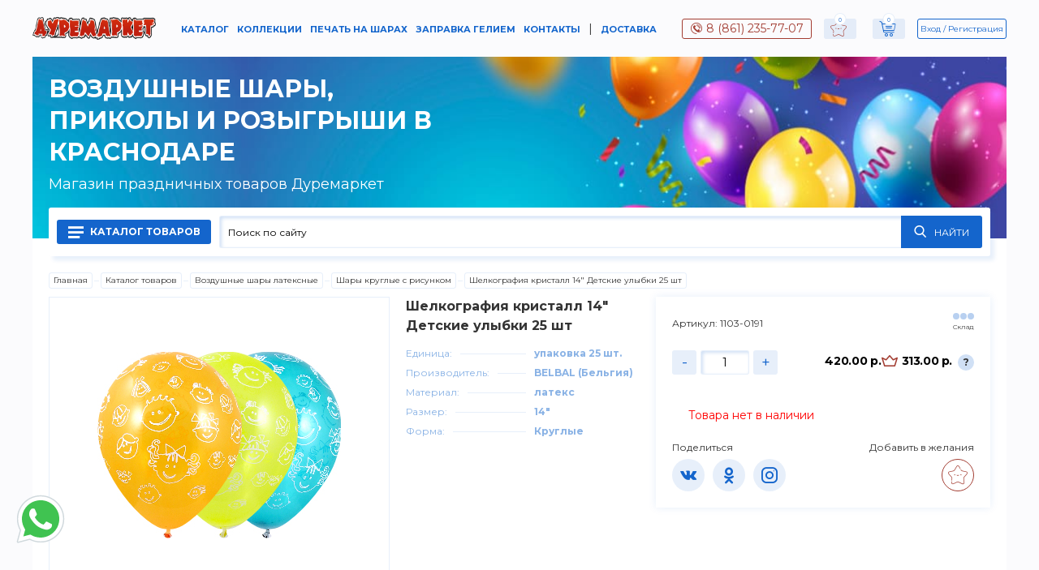

--- FILE ---
content_type: text/html; charset=windows-1251
request_url: https://xn--80ahdbyk0aduc.xn--p1ai/catalog/shary-kruglye-s-risunkom/shelkografiya-kristall-14-detskie-ulybki-25-sht.html
body_size: 54063
content:
<!DOCTYPE html>
<html lang="ru">
	
<head>
	<meta charset="windows-1251">
	<meta http-equiv="X-UA-Compatible" content="IE=edge">
	<meta name="viewport" content="width=device-width, initial-scale=1">
	<meta http-equiv="Content-Type" content="text/html; charset=windows-1251" />
<meta name="robots" content="index, follow" />
<meta name="keywords" content="шелкография кристалл 14&amp;quot; детские улыбки 25 шт, шелкография кристалл 14&amp;quot; детские улыбки 25 шт купить, шелкография кристалл 14&amp;quot; детские улыбки 25 шт купить в Краснодаре, шелкография кристалл 14&amp;quot; детские улыбки 25 шт оптом, шелкография кристалл 14&amp;quot; детские улыбки 25 шт цена" />
<meta name="description" content="Огромный каталог товаров для праздника: Шелкография кристалл 14&amp;quot; Детские улыбки 25 шт в Краснодаре по низкой цене оптом и в розницу в интернет магазине Дуремаркет" />
<script type="text/javascript" data-skip-moving="true">(function(w, d, n) {var cl = "bx-core";var ht = d.documentElement;var htc = ht ? ht.className : undefined;if (htc === undefined || htc.indexOf(cl) !== -1){return;}var ua = n.userAgent;if (/(iPad;)|(iPhone;)/i.test(ua)){cl += " bx-ios";}else if (/Windows/i.test(ua)){cl += ' bx-win';}else if (/Macintosh/i.test(ua)){cl += " bx-mac";}else if (/Linux/i.test(ua) && !/Android/i.test(ua)){cl += " bx-linux";}else if (/Android/i.test(ua)){cl += " bx-android";}cl += (/(ipad|iphone|android|mobile|touch)/i.test(ua) ? " bx-touch" : " bx-no-touch");cl += w.devicePixelRatio && w.devicePixelRatio >= 2? " bx-retina": " bx-no-retina";var ieVersion = -1;if (/AppleWebKit/.test(ua)){cl += " bx-chrome";}else if (/Opera/.test(ua)){cl += " bx-opera";}else if (/Firefox/.test(ua)){cl += " bx-firefox";}ht.className = htc ? htc + " " + cl : cl;})(window, document, navigator);</script>


<style type="text/css">:root{--ui-text-letter-spacing-auto:auto;--ui-text-letter-spacing-neg-3:-0.01em;--ui-text-letter-spacing-neg-2:-0.02em;--ui-text-letter-spacing-neg-1:-0.03em;--ui-text-letter-spacing-3:.15em;--ui-text-letter-spacing-2:.1em;--ui-text-letter-spacing-1:.025em;--ui-text-decoration-style-dashed:dashed;--ui-text-decoration-style-wavy:wavy;--ui-text-decoration-style-dotted:dotted;--ui-text-decoration-style-double:double;--ui-text-decoration-style-solid:solid;--ui-text-decoration-line-overline:overline;--ui-text-decoration-line-line-through:line-through;--ui-text-decoration-line-underline:underline;--ui-text-transform-lowercase:lowercase;--ui-text-transform-uppercase:uppercase;--ui-text-transform-capitalize:capitalize;--ui-text-transform-none:none;--ui-space-inset-8xl:72px;--ui-space-inset-7xl:64px;--ui-space-inset-6xl:48px;--ui-space-inset-5xl:40px;--ui-space-inset-4xl:36px;--ui-space-inset-3xl:32px;--ui-space-inset-2xl:28px;--ui-space-inset-xl:24px;--ui-space-inset-lg:20px;--ui-space-inset-md:16px;--ui-space-inset-sm:12px;--ui-space-inset-xs:8px;--ui-space-inset-2xs:4px;--ui-space-inset-3xs:2px;--ui-space-inset-none:0;--ui-space-inline-8xl-neg:-72px;--ui-space-inline-7xl-neg:-64px;--ui-space-inline-6xl-neg:-48px;--ui-space-inline-5xl-neg:-40px;--ui-space-inline-4xl-neg:-36px;--ui-space-inline-3xl-neg:-32px;--ui-space-inline-2xl-neg:-28px;--ui-space-inline-xl-neg:-24px;--ui-space-inline-lg-neg:-20px;--ui-space-inline-md-neg:-16px;--ui-space-inline-sm-neg:-12px;--ui-space-inline-xs-neg:-8px;--ui-space-inline-2xs-neg:-4px;--ui-space-inline-3xs-neg:-2px;--ui-space-inline-8xl:72px;--ui-space-inline-7xl:64px;--ui-space-inline-6xl:48px;--ui-space-inline-5xl:40px;--ui-space-inline-4xl:36px;--ui-space-inline-3xl:32px;--ui-space-inline-2xl:28px;--ui-space-inline-xl:24px;--ui-space-inline-lg:20px;--ui-space-inline-md:16px;--ui-space-inline-sm:12px;--ui-space-inline-xs:8px;--ui-space-inline-2xs:4px;--ui-space-inline-3xs:2px;--ui-space-inline-none:0;--ui-space-stack-8xl-neg:-72px;--ui-space-stack-7xl-neg:-64px;--ui-space-stack-6xl-neg:-48px;--ui-space-stack-5xl-neg:-40px;--ui-space-stack-4xl-neg:-36px;--ui-space-stack-3xl-neg:-32px;--ui-space-stack-2xl-neg:-28px;--ui-space-stack-xl-neg:-24px;--ui-space-stack-lg-neg:-20px;--ui-space-stack-md-neg:-16px;--ui-space-stack-sm-neg:-12px;--ui-space-stack-xs-neg:-8px;--ui-space-stack-2xs-neg:-4px;--ui-space-stack-3xs-neg:-2px;--ui-space-stack-8xl:72px;--ui-space-stack-7xl:64px;--ui-space-stack-6xl:48px;--ui-space-stack-5xl:40px;--ui-space-stack-4xl:36px;--ui-space-stack-3xl:32px;--ui-space-stack-2xl:28px;--ui-space-stack-xl:24px;--ui-space-stack-lg:20px;--ui-space-stack-md:16px;--ui-space-stack-sm:12px;--ui-space-stack-xs:8px;--ui-space-stack-2xs:4px;--ui-space-stack-3xs:2px;--ui-space-stack-none:0;--ui-size-8xl:72px;--ui-size-7xl:64px;--ui-size-6xl:48px;--ui-size-5xl:40px;--ui-size-4xl:36px;--ui-size-3xl:32px;--ui-size-2xl:28px;--ui-size-xl:24px;--ui-size-lg:20px;--ui-size-md:16px;--ui-size-sm:12px;--ui-size-xs:8px;--ui-size-2xs:4px;--ui-size-3xs:2px;--ui-size-none:0;--ui-shadow-left-4xl:-16px 0 24px 0 rgba(0,0,0,0.11);--ui-shadow-left-3xl:-12px 0 17px 0 rgba(0,0,0,0.1);--ui-shadow-left-2xl:-8px 0 10px 0 rgba(0,0,0,0.1);--ui-shadow-left-xl:-6px 0 10px 0 rgba(0,0,0,0.1);--ui-shadow-left-l:-4px 0 5px 0 rgba(0,0,0,0.08);--ui-shadow-left-m:-3px 0 4px 0 rgba(0,0,0,0.08);--ui-shadow-left-s:-2px 0 4px 0 rgba(0,0,0,0.08);--ui-shadow-left-xs:-2px 0 2px 0 rgba(0,0,0,0.07);--ui-shadow-left-2xs:-1px 0 2px 0 rgba(0,0,0,0.06);--ui-shadow-bottom-4xl:0 16px 24px 0 rgba(0,0,0,0.11);--ui-shadow-bottom-3xl:0 12px 17px 0 rgba(0,0,0,0.1);--ui-shadow-bottom-2xl:0 8px 10px 0 rgba(0,0,0,0.1);--ui-shadow-bottom-xl:0 6px 10px 0 rgba(0,0,0,0.1);--ui-shadow-bottom-l:0 4px 5px 0 rgba(0,0,0,0.08);--ui-shadow-bottom-m:0 3px 4px 0 rgba(0,0,0,0.08);--ui-shadow-bottom-s:0 2px 4px 0 rgba(0,0,0,0.08);--ui-shadow-bottom-xs:0 2px 2px 0 rgba(0,0,0,0.07);--ui-shadow-bottom-2xs:0 1px 2px 0 rgba(0,0,0,0.06);--ui-shadow-right-4xl:16px 0 24px 0 rgba(0,0,0,0.11);--ui-shadow-right-3xl:12px 0 17px 0 rgba(0,0,0,0.1);--ui-shadow-right-2xl:8px 0 10px 0 rgba(0,0,0,0.1);--ui-shadow-right-xl:6px 0 10px 0 rgba(0,0,0,0.1);--ui-shadow-right-l:4px 0 5px 0 rgba(0,0,0,0.08);--ui-shadow-right-m:3px 0 4px 0 rgba(0,0,0,0.08);--ui-shadow-right-s:2px 0 4px 0 rgba(0,0,0,0.08);--ui-shadow-right-xs:2px 0 2px 0 rgba(0,0,0,0.07);--ui-shadow-right-2xs:1px 0 2px 0 rgba(0,0,0,0.06);--ui-shadow-top-4xl:0 -16px 24px 0 rgba(0,0,0,0.11);--ui-shadow-top-3xl:0 -12px 17px 0 rgba(0,0,0,0.1);--ui-shadow-top-2xl:0 -8px 10px 0 rgba(0,0,0,0.1);--ui-shadow-top-xl:0 -6px 10px 0 rgba(0,0,0,0.1);--ui-shadow-top-l:0 -4px 5px 0 rgba(0,0,0,0.08);--ui-shadow-top-m:0 -3px 4px 0 rgba(0,0,0,0.08);--ui-shadow-top-s:0 -2px 4px 0 rgba(0,0,0,0.08);--ui-shadow-top-xs:0 -2px 2px 0 rgba(0,0,0,0.07);--ui-shadow-top-2xs:0 -1px 2px 0 rgba(0,0,0,0.06);--ui-opacity-none:0;--ui-opacity-full:1;--ui-opacity-90:.9;--ui-opacity-80:.8;--ui-opacity-70:.7;--ui-opacity-60:.6;--ui-opacity-50:.5;--ui-opacity-40:.4;--ui-opacity-30:.3;--ui-opacity-20:.2;--ui-opacity-10:.1;--ui-opacity-5:.05;--ui-font-line-height-3xl:2;--ui-font-line-height-2xl:1.75;--ui-font-line-height-xl:1.62;--ui-font-line-height-lg:1.5;--ui-font-line-height-md:1.4;--ui-font-line-height-sm:1.35;--ui-font-line-height-2xs:1.3;--ui-font-line-height-3xs:1.2;--ui-font-line-height-reset:1;--ui-font-size-5xl:28px;--ui-font-size-4xl:24px;--ui-font-size-3xl:22px;--ui-font-size-2xl:18px;--ui-font-size-xl:16px;--ui-font-size-lg:15px;--ui-font-size-md:14px;--ui-font-size-sm:13px;--ui-font-size-xs:12px;--ui-font-size-3xs:11px;--ui-font-size-4xs:10px;--ui-font-size-5xs:9px;--ui-font-size-6xs:8px;--ui-font-size-7xs:7px;--ui-font-weight-extra-black:950;--ui-font-weight-black:900;--ui-font-weight-extra-bold:800;--ui-font-weight-bold:700;--ui-font-weight-semi-bold:600;--ui-font-weight-medium:500;--ui-font-weight-normal:400;--ui-font-weight-regular:400;--ui-font-weight-light:300;--ui-font-weight-extra-light:200;--ui-font-weight-thin:100;--ui-font-family-helvetica:"Helvetica Neue",Helvetica,Arial,sans-serif;--ui-font-family-system-mono:ui-monospace,SFMono-Regular,"SF Mono",Consolas,"Liberation Mono",Menlo,monospace;--ui-font-family-system:system-ui,-apple-system,BlinkMacSystemFont,"Segoe UI",Roboto,Ubuntu,"Helvetica Neue",Arial,sans-serif,'Apple Color Emoji','Segoe UI Emoji','Segoe UI Symbol';--ui-color-palette-beige-base:#fdfae1;--ui-color-palette-beige-base-rgb:253,250,225;--ui-color-palette-gray-02:#f8fafb;--ui-color-palette-gray-02-rgb:248,250,251;--ui-color-palette-gray-03:#f5f7f8;--ui-color-palette-gray-03-rgb:245,247,248;--ui-color-palette-gray-04:#f1f4f6;--ui-color-palette-gray-04-rgb:241,244,246;--ui-color-palette-gray-05:#eef2f4;--ui-color-palette-gray-05-rgb:238,242,244;--ui-color-palette-gray-90:#525c69;--ui-color-palette-gray-90-rgb:82,92,105;--ui-color-palette-gray-80:#6a737f;--ui-color-palette-gray-80-rgb:106,115,127;--ui-color-palette-gray-70:#828b95;--ui-color-palette-gray-70-rgb:130,139,149;--ui-color-palette-gray-60:#959ca4;--ui-color-palette-gray-60-rgb:149,156,164;--ui-color-palette-gray-50:#a8adb4;--ui-color-palette-gray-50-rgb:168,173,180;--ui-color-palette-gray-40:#bdc1c6;--ui-color-palette-gray-40-rgb:189,193,198;--ui-color-palette-gray-35:#c9ccd0;--ui-color-palette-gray-35-rgb:201,204,208;--ui-color-palette-gray-30:#d5d7db;--ui-color-palette-gray-30-rgb:213,215,219;--ui-color-palette-gray-20:#dfe0e3;--ui-color-palette-gray-20-rgb:223,224,227;--ui-color-palette-gray-15:#e6e7e9;--ui-color-palette-gray-15-rgb:230,231,233;--ui-color-palette-gray-10:#edeef0;--ui-color-palette-gray-10-rgb:237,238,240;--ui-color-palette-red-solid:#f0371b;--ui-color-palette-red-solid-rgb:240,55,27;--ui-color-palette-red-95:#800602;--ui-color-palette-red-95-rgb:128,6,2;--ui-color-palette-red-90:#9a0703;--ui-color-palette-red-90-rgb:154,7,3;--ui-color-palette-red-80:#c21b16;--ui-color-palette-red-80-rgb:194,27,22;--ui-color-palette-red-70:#e92f2a;--ui-color-palette-red-70-rgb:233,47,42;--ui-color-palette-red-60:#f4433e;--ui-color-palette-red-60-rgb:244,67,62;--ui-color-palette-red-50:#ff5752;--ui-color-palette-red-50-rgb:255,87,82;--ui-color-palette-red-45:#ff7c78;--ui-color-palette-red-45-rgb:255,124,120;--ui-color-palette-red-40:#ff9a97;--ui-color-palette-red-40-rgb:255,154,151;--ui-color-palette-red-30:#ffcdcc;--ui-color-palette-red-30-rgb:255,205,204;--ui-color-palette-red-25:#ffdcdb;--ui-color-palette-red-25-rgb:255,220,219;--ui-color-palette-red-20:#ffe8e8;--ui-color-palette-red-20-rgb:255,232,232;--ui-color-palette-red-10:#fff8f8;--ui-color-palette-red-10-rgb:255,248,248;--ui-color-palette-orange-95:#614000;--ui-color-palette-orange-95-rgb:97,64,0;--ui-color-palette-orange-90:#7a5100;--ui-color-palette-orange-90-rgb:122,81,0;--ui-color-palette-orange-80:#9f6a00;--ui-color-palette-orange-80-rgb:159,106,0;--ui-color-palette-orange-70:#c48300;--ui-color-palette-orange-70-rgb:196,131,0;--ui-color-palette-orange-60:#e89b06;--ui-color-palette-orange-60-rgb:232,155,6;--ui-color-palette-orange-50:#ffa900;--ui-color-palette-orange-50-rgb:255,169,0;--ui-color-palette-orange-40:#ffc34d;--ui-color-palette-orange-40-rgb:255,195,77;--ui-color-palette-orange-30:#ffe1a6;--ui-color-palette-orange-30-rgb:255,225,166;--ui-color-palette-orange-25:#ffe9be;--ui-color-palette-orange-25-rgb:255,233,190;--ui-color-palette-orange-20:#fff1d6;--ui-color-palette-orange-20-rgb:255,241,214;--ui-color-palette-orange-10:#fffaf0;--ui-color-palette-orange-10-rgb:255,250,240;--ui-color-palette-green-95:#3d4f00;--ui-color-palette-green-95-rgb:61,79,0;--ui-color-palette-green-90:#506900;--ui-color-palette-green-90-rgb:80,105,0;--ui-color-palette-green-80:#688800;--ui-color-palette-green-80-rgb:104,136,0;--ui-color-palette-green-70:#7fa800;--ui-color-palette-green-70-rgb:127,168,0;--ui-color-palette-green-60:#8dbb00;--ui-color-palette-green-60-rgb:141,187,0;--ui-color-palette-green-55:#9dcf00;--ui-color-palette-green-55-rgb:157,207,0;--ui-color-palette-green-50:#9dcf00;--ui-color-palette-green-50-rgb:157,207,0;--ui-color-palette-green-40:#bbde4d;--ui-color-palette-green-40-rgb:187,222,77;--ui-color-palette-green-35:#cfe780;--ui-color-palette-green-35-rgb:207,231,128;--ui-color-palette-green-30:#e2f1b3;--ui-color-palette-green-30-rgb:226,241,179;--ui-color-palette-green-25:#faf6c3;--ui-color-palette-green-25-rgb:250,246,195;--ui-color-palette-green-20:#f1fbd0;--ui-color-palette-green-20-rgb:241,251,208;--ui-color-palette-green-10:#fafded;--ui-color-palette-green-10-rgb:250,253,237;--ui-color-palette-blue-95:#004f69;--ui-color-palette-blue-95-rgb:0,79,105;--ui-color-palette-blue-90:#006484;--ui-color-palette-blue-90-rgb:0,100,132;--ui-color-palette-blue-80:#00789e;--ui-color-palette-blue-80-rgb:0,120,158;--ui-color-palette-blue-70:#008dba;--ui-color-palette-blue-70-rgb:0,141,186;--ui-color-palette-blue-60:#11a9d9;--ui-color-palette-blue-60-rgb:17,169,217;--ui-color-palette-blue-50:#2fc6f6;--ui-color-palette-blue-50-rgb:47,198,246;--ui-color-palette-blue-40:#7fdefc;--ui-color-palette-blue-40-rgb:127,222,252;--ui-color-palette-blue-30:#c3f0ff;--ui-color-palette-blue-30-rgb:195,240,255;--ui-color-palette-blue-25:#d3f4ff;--ui-color-palette-blue-25-rgb:211,244,255;--ui-color-palette-blue-20:#e5f9ff;--ui-color-palette-blue-20-rgb:229,249,255;--ui-color-palette-blue-15:#ecfafe;--ui-color-palette-blue-15-rgb:236,250,254;--ui-color-palette-blue-10:#f4fcfe;--ui-color-palette-blue-10-rgb:244,252,254;--ui-color-palette-white-base:#fff;--ui-color-palette-white-base-rgb:255,255,255;--ui-color-palette-black-base:#333;--ui-color-palette-black-base-rgb:51,51,51;--ui-color-palette-black-solid:#000;--ui-color-palette-black-solid-rgb:0,0,0;--ui-color-overlay-base:rgba(255,255,255,0.5);--ui-color-accent-yellow:#fef3b8;--ui-color-accent-yellow-rgb:254,243,184;--ui-color-accent-purple:#a77bde;--ui-color-accent-purple-rgb:167,123,222;--ui-color-accent-turquoise:#05b5ab;--ui-color-accent-turquoise-rgb:5,181,171;--ui-color-accent-green:#29ad49;--ui-color-accent-green-rgb:41,173,73;--ui-color-accent-brown:#ae914b;--ui-color-accent-brown-rgb:174,145,75;--ui-color-accent-pink:#fb6dba;--ui-color-accent-pink-rgb:251,109,186;--ui-color-accent-aqua:#55d0e0;--ui-color-accent-aqua-rgb:85,208,224;--ui-color-accent-light-blue:#559be6;--ui-color-accent-light-blue-rgb:85,155,230;--ui-color-tag-9:#e2e3e5;--ui-color-tag-9-rgb:226,227,229;--ui-color-tag-8:#ccd3dd;--ui-color-tag-8-rgb:204,211,221;--ui-color-tag-7:#dfc684;--ui-color-tag-7-rgb:223,198,132;--ui-color-tag-6:#ace5ec;--ui-color-tag-6-rgb:172,229,236;--ui-color-tag-5:#c2d1f0;--ui-color-tag-5-rgb:194,209,240;--ui-color-tag-4:#87eda0;--ui-color-tag-4-rgb:135,237,160;--ui-color-tag-3:#dbf087;--ui-color-tag-3-rgb:219,240,135;--ui-color-tag-2:#00baf2;--ui-color-tag-2-rgb:0,186,242;--ui-color-tag-1:#bcedfc;--ui-color-tag-1-rgb:188,237,252;--ui-color-link-primary-base:#2066b0;--ui-color-link-primary-base-rgb:32,102,176;--ui-color-background-none:none;--ui-color-background-transparent:transparent;--ui-border-width-thick:2px;--ui-border-width-thin:1px;--ui-border-radius-pill:99rem;--ui-border-radius-circle:50%;--ui-border-radius-3xl:20px;--ui-border-radius-2xl:16px;--ui-border-radius-xl:14px;--ui-border-radius-lg:12px;--ui-border-radius-md:10px;--ui-border-radius-sm:8px;--ui-border-radius-xs:6px;--ui-border-radius-2xs:4px;--ui-border-radius-3xs:2px;--ui-border-radius-none:0;--ui-typography-text-lg-font-weight:400;--ui-typography-text-lg-line-height:1.4;--ui-typography-text-lg-font-size:var(--ui-font-size-lg);--ui-typography-text-md-font-weight:400;--ui-typography-text-md-line-height:1.4;--ui-typography-text-md-font-size:var(--ui-font-size-md);--ui-typography-text-sm-font-weight:400;--ui-typography-text-sm-line-height:1.4;--ui-typography-text-sm-font-size:var(--ui-font-size-sm);--ui-typography-text-xs-font-weight:400;--ui-typography-text-xs-line-height:1.35;--ui-typography-text-xs-font-size:var(--ui-font-size-xs);--ui-typography-heading-h6-color:var(--ui-color-palette-black-base);--ui-typography-heading-h6-font-weight:600;--ui-typography-heading-h6-line-height:1.4;--ui-typography-heading-h6-font-size:var(--ui-font-size-md);--ui-typography-heading-h5-color:var(--ui-color-palette-black-base);--ui-typography-heading-h5-font-weight:400;--ui-typography-heading-h5-line-height:1.35;--ui-typography-heading-h5-font-size:var(--ui-font-size-xl);--ui-typography-heading-h4-color:var(--ui-color-palette-black-base);--ui-typography-heading-h4-font-weight:400;--ui-typography-heading-h4-line-height:1.35;--ui-typography-heading-h4-font-size:var(--ui-font-size-2xl);--ui-typography-heading-h3-color:var(--ui-color-palette-black-base);--ui-typography-heading-h3-font-weight:300;--ui-typography-heading-h3-line-height:1.3;--ui-typography-heading-h3-font-size:var(--ui-font-size-3xl);--ui-typography-heading-h2-color:var(--ui-color-palette-black-base);--ui-typography-heading-h2-font-weight:300;--ui-typography-heading-h2-line-height:1.3;--ui-typography-heading-h2-font-size:var(--ui-font-size-4xl);--ui-typography-heading-h1-color:var(--ui-color-palette-black-base);--ui-typography-heading-h1-font-weight:300;--ui-typography-heading-h1-line-height:1.2;--ui-typography-heading-h1-font-size:var(--ui-font-size-5xl);--ui-color-base-default:var(--ui-color-palette-black-base);--ui-color-base-default-rgb:var(--ui-color-palette-black-base-rgb);--ui-color-base-solid:var(--ui-color-palette-black-solid);--ui-color-base-solid-rgb:var(--ui-color-palette-black-solid-rgb);--ui-color-base-05:var(--ui-color-palette-gray-05);--ui-color-base-05-rgb:var(--ui-color-palette-gray-05-rgb);--ui-color-base-04:var(--ui-color-palette-gray-04);--ui-color-base-04-rgb:var(--ui-color-palette-gray-04-rgb);--ui-color-base-03:var(--ui-color-palette-gray-03);--ui-color-base-03-rgb:var(--ui-color-palette-gray-03-rgb);--ui-color-base-02:var(--ui-color-palette-gray-02);--ui-color-base-02-rgb:var(--ui-color-palette-gray-02-rgb);--ui-color-base-90:var(--ui-color-palette-gray-90);--ui-color-base-90-rgb:var(--ui-color-palette-gray-90-rgb);--ui-color-base-80:var(--ui-color-palette-gray-80);--ui-color-base-80-rgb:var(--ui-color-palette-gray-80-rgb);--ui-color-base-70:var(--ui-color-palette-gray-70);--ui-color-base-70-rgb:var(--ui-color-palette-gray-70-rgb);--ui-color-base-60:var(--ui-color-palette-gray-60);--ui-color-base-60-rgb:var(--ui-color-palette-gray-60-rgb);--ui-color-base-50:var(--ui-color-palette-gray-50);--ui-color-base-50-rgb:var(--ui-color-palette-gray-50-rgb);--ui-color-base-40:var(--ui-color-palette-gray-40);--ui-color-base-40-rgb:var(--ui-color-palette-gray-40-rgb);--ui-color-base-35:var(--ui-color-palette-gray-35);--ui-color-base-35-rgb:var(--ui-color-palette-gray-35-rgb);--ui-color-base-30:var(--ui-color-palette-gray-30);--ui-color-base-30-rgb:var(--ui-color-palette-gray-30-rgb);--ui-color-base-20:var(--ui-color-palette-gray-20);--ui-color-base-20-rgb:var(--ui-color-palette-gray-20-rgb);--ui-color-base-15:var(--ui-color-palette-gray-15);--ui-color-base-15-rgb:var(--ui-color-palette-gray-15-rgb);--ui-color-base-10:var(--ui-color-palette-gray-10);--ui-color-base-10-rgb:var(--ui-color-palette-gray-10-rgb);--ui-color-background-note:var(--ui-color-palette-beige-base);--ui-color-background-note-rgb:var(--ui-color-palette-beige-base-rgb);--ui-color-background-on-alert:var(--ui-color-palette-red-70);--ui-color-background-on-alert-rgb:var(--ui-color-palette-red-70-rgb);--ui-color-background-alert:var(--ui-color-palette-red-20);--ui-color-background-alert-rgb:var(--ui-color-palette-red-20-rgb);--ui-color-background-on-warning:var(--ui-color-palette-orange-70);--ui-color-background-on-warning-rgb:var(--ui-color-palette-orange-70-rgb);--ui-color-background-warning:var(--ui-color-palette-orange-20);--ui-color-background-warning-rgb:var(--ui-color-palette-orange-20-rgb);--ui-color-background-on-success:var(--ui-color-palette-green-70);--ui-color-background-on-success-rgb:var(--ui-color-palette-green-70-rgb);--ui-color-background-success:var(--ui-color-palette-green-20);--ui-color-background-success-rgb:var(--ui-color-palette-green-20-rgb);--ui-color-background-on-info:var(--ui-color-palette-blue-70);--ui-color-background-on-info-rgb:var(--ui-color-palette-blue-70-rgb);--ui-color-background-info:var(--ui-color-palette-blue-20);--ui-color-background-info-rgb:var(--ui-color-palette-blue-20-rgb);--ui-color-background-tertiary:var(--ui-color-palette-gray-05);--ui-color-background-tertiary-rgb:var(--ui-color-palette-gray-05-rgb);--ui-color-background-secondary:var(--ui-color-palette-gray-10);--ui-color-background-secondary-rgb:var(--ui-color-palette-gray-10-rgb);--ui-color-background-primary:var(--ui-color-palette-white-base);--ui-color-background-primary-rgb:var(--ui-color-palette-white-base-rgb);--ui-color-text-warning:var(--ui-color-palette-orange-50);--ui-color-text-warning-rgb:var(--ui-color-palette-orange-50-rgb);--ui-color-text-alert:var(--ui-color-palette-red-50);--ui-color-text-alert-rgb:var(--ui-color-palette-red-50-rgb);--ui-color-text-subtle:var(--ui-color-palette-gray-70);--ui-color-text-subtle-rgb:var(--ui-color-palette-gray-70-rgb);--ui-color-text-secondary:var(--ui-color-palette-gray-90);--ui-color-text-secondary-rgb:var(--ui-color-palette-gray-90-rgb);--ui-color-text-primary:var(--ui-color-palette-black-base);--ui-color-text-primary-rgb:var(--ui-color-palette-black-base-rgb);--ui-color-extranet:var(--ui-color-palette-orange-60);--ui-color-extranet-rgb:var(--ui-color-palette-orange-60-rgb);--ui-color-on-primary-alt:var(--ui-color-palette-white-base);--ui-color-on-primary-alt-rgb:var(--ui-color-palette-white-base-rgb);--ui-color-primary-alt:var(--ui-color-palette-green-50);--ui-color-primary-alt-rgb:var(--ui-color-palette-green-50-rgb);--ui-color-on-primary:var(--ui-color-palette-white-base);--ui-color-on-primary-rgb:var(--ui-color-palette-white-base-rgb);--ui-color-primary:var(--ui-color-palette-blue-50);--ui-color-primary-rgb:var(--ui-color-palette-blue-50-rgb)}.ui-typography-heading-h1{font-size:var(--ui-typography-heading-h1-font-size);line-height:var(--ui-typography-heading-h1-line-height);font-weight:var(--ui-typography-heading-h1-font-weight);color:var(--ui-typography-heading-h1-color)}.ui-typography-heading-h2{font-size:var(--ui-typography-heading-h2-font-size);line-height:var(--ui-typography-heading-h2-line-height);font-weight:var(--ui-typography-heading-h2-font-weight);color:var(--ui-typography-heading-h2-color)}.ui-typography-heading-h3{font-size:var(--ui-typography-heading-h3-font-size);line-height:var(--ui-typography-heading-h3-line-height);font-weight:var(--ui-typography-heading-h3-font-weight);color:var(--ui-typography-heading-h3-color)}.ui-typography-heading-h4{font-size:var(--ui-typography-heading-h4-font-size);line-height:var(--ui-typography-heading-h4-line-height);font-weight:var(--ui-typography-heading-h4-font-weight);color:var(--ui-typography-heading-h4-color)}.ui-typography-heading-h5{font-size:var(--ui-typography-heading-h5-font-size);line-height:var(--ui-typography-heading-h5-line-height);font-weight:var(--ui-typography-heading-h5-font-weight);color:var(--ui-typography-heading-h5-color)}.ui-typography-heading-h6{font-size:var(--ui-typography-heading-h6-font-size);line-height:var(--ui-typography-heading-h6-line-height);font-weight:var(--ui-typography-heading-h6-font-weight);color:var(--ui-typography-heading-h6-color)}.ui-typography-text-xs{font-size:var(--ui-typography-text-xs-font-size);line-height:var(--ui-typography-text-xs-line-height);font-weight:var(--ui-typography-text-xs-font-weight)}.ui-typography-text-sm{font-size:var(--ui-typography-text-sm-font-size);line-height:var(--ui-typography-text-sm-line-height);font-weight:var(--ui-typography-text-sm-font-weight)}.ui-typography-text-md{font-size:var(--ui-typography-text-md-font-size);line-height:var(--ui-typography-text-md-line-height);font-weight:var(--ui-typography-text-md-font-weight)}.ui-typography-text-lg{font-size:var(--ui-typography-text-lg-font-size);line-height:var(--ui-typography-text-lg-line-height);font-weight:var(--ui-typography-text-lg-font-weight)}</style>
<style type="text/css">:root{--ui-font-family-open-sans:'Open Sans','Helvetica Neue',Helvetica,Arial,sans-serif}@font-face{font-family:'Open Sans';src:local('Open Sans'),url('/bitrix/js/ui/fonts/opensans/opensans-regular.woff') format('woff'),url('/bitrix/js/ui/fonts/opensans/opensans-regular.ttf') format('truetype');font-weight:400;font-style:normal}@font-face{font-family:'Open Sans';src:local('Open Sans Light'),url('/bitrix/js/ui/fonts/opensans/opensans-light.woff') format('woff'),url('/bitrix/js/ui/fonts/opensans/opensans-light.ttf') format('truetype');font-weight:300;font-style:normal}@font-face{font-family:'Open Sans';src:local('Open Sans Semibold'),url('/bitrix/js/ui/fonts/opensans/opensans-semibold.woff') format('woff'),url('/bitrix/js/ui/fonts/opensans/opensans-semibold.ttf') format('truetype');font-weight:600;font-style:normal}@font-face{font-family:'Open Sans';src:local('Open Sans Bold'),url('/bitrix/js/ui/fonts/opensans/opensans-bold.woff') format('woff'),url('/bitrix/js/ui/fonts/opensans/opensans-bold.ttf') format('truetype');font-weight:700;font-style:normal}@font-face{font-family:'OpenSans';src:local('Open Sans'),url('/bitrix/js/ui/fonts/opensans/opensans-regular.woff') format('woff'),url('/bitrix/js/ui/fonts/opensans/opensans-regular.ttf') format('truetype');font-weight:normal;font-style:normal}@font-face{font-family:'OpenSans-Regular';src:local('Open Sans'),url('/bitrix/js/ui/fonts/opensans/opensans-regular.woff') format('woff'),url('/bitrix/js/ui/fonts/opensans/opensans-regular.ttf') format('truetype');font-weight:normal;font-style:normal}@font-face{font-family:'OpenSans-Light';src:local('Open Sans Light'),url('/bitrix/js/ui/fonts/opensans/opensans-light.woff') format('woff'),url('/bitrix/js/ui/fonts/opensans/opensans-light.ttf') format('truetype');font-weight:normal;font-style:normal}@font-face{font-family:'OpenSans-Semibold';src:local('Open Sans Semibold'),url('/bitrix/js/ui/fonts/opensans/opensans-semibold.woff') format('woff'),url('/bitrix/js/ui/fonts/opensans/opensans-semibold.ttf') format('truetype');font-weight:normal;font-style:normal}@font-face{font-family:'OpenSans-Bold';src:local('Open Sans Bold'),url('/bitrix/js/ui/fonts/opensans/opensans-bold.woff') format('woff'),url('/bitrix/js/ui/fonts/opensans/opensans-bold.ttf') format('truetype');font-weight:normal;font-style:normal}</style>
<style type="text/css">.popup-window{background-color:#fff;-webkit-box-shadow:0 7px 21px rgba(83,92,105,.12),0 -1px 6px 0 rgba(83,92,105,.06);box-shadow:0 7px 21px rgba(83,92,105,.12),0 -1px 6px 0 rgba(83,92,105,.06);padding:10px;font:13px var(--ui-font-family-primary,var(--ui-font-family-helvetica));-webkit-box-sizing:border-box;box-sizing:border-box;display:-webkit-box;display:-ms-flexbox;display:flex;-webkit-box-orient:vertical;-webkit-box-direction:normal;-ms-flex-direction:column;flex-direction:column;-webkit-box-pack:stretch;-ms-flex-pack:stretch;justify-content:stretch;border-radius:var(--popup-window-border-radius);will-change:opacity}.popup-window-disable-scroll{overflow:hidden}.popup-window.--fixed{position:fixed !important}.popup-window[style*="block"]{display:-webkit-box !important;display:-ms-flexbox !important;display:flex !important}.popup-window.popup-window-with-titlebar{padding:0 10px 10px}.popup-window-delimiter{background-color:#f0f1f2;display:block;height:1px;line-height:1px}.popup-window-delimiter-section{display:-webkit-box;display:-ms-flexbox;display:flex;margin:5px 0 8px 0;text-align:center}.popup-window-delimiter-section:before,.popup-window-delimiter-section:after{display:block;content:"";-webkit-box-flex:1;-ms-flex:1;flex:1;min-width:15px;position:relative;top:8px;height:1px;background-color:#f0f1f2}.popup-window-delimiter-text{position:relative;top:2px;padding:0 12px;background:#fff;color:#b1b6bc;font-size:10px;font-weight:var(--ui-font-weight-bold);text-transform:uppercase;white-space:nowrap;overflow-x:hidden;-o-text-overflow:ellipsis;text-overflow:ellipsis;text-align:center;-webkit-box-sizing:border-box;box-sizing:border-box}.popup-window-buttons{text-align:center;padding:20px 0 10px;position:relative}.popup-window-button{display:inline-block;height:39px;line-height:39px;margin:0 12px 0 0;background:#ecedef;border-radius:var(--popup-window-button-border-radius,2px);cursor:pointer;color:#7a818a;font-family:var(--ui-font-family-secondary,var(--ui-font-family-open-sans));font-weight:var(--ui-font-weight-bold,700);font-size:12px;outline:0;padding:0 18px;vertical-align:middle;text-decoration:none;text-transform:uppercase;text-shadow:none;white-space:nowrap;-webkit-box-shadow:0 0 0 1px #c6cdd3 inset;box-shadow:0 0 0 1px #c6cdd3 inset;-webkit-font-smoothing:antialiased;-webkit-transition:background-color .2s linear,color .2s linear;-o-transition:background-color .2s linear,color .2s linear;transition:background-color .2s linear,color .2s linear}.popup-window-button:before,.popup-window-button:after{display:none}.popup-window-button:hover{background:#cfd4d8;color:#535c69}.popup-window-button:last-child{margin-right:0}.popup-window-button-accept,.popup-window-button-create{background:#bbed21;-webkit-box-shadow:none;box-shadow:none;color:#535c69}.popup-window-button-accept:hover,.popup-window-button-create:hover{background:#d2f95f;color:#535c69}.popup-window-button-wait{color:transparent !important;position:relative}.popup-window-button-wait .popup-window-button-text{opacity:0}.popup-window-button-wait:before{background:none !important;-webkit-box-shadow:inset 0 0 0 1px #fff;box-shadow:inset 0 0 0 1px #fff;border-radius:50%;color:#fff;display:block !important;content:'_' !important;font-size:10px;font-family:var(--ui-font-family-primary,var(--ui-font-family-helvetica));line-height:10px;height:21px;top:10px;left:50%;margin:0 0 0 -11px;padding-right:6px;position:absolute;text-align:right;width:15px}.popup-window-button-wait:after{background:#fff !important;content:' ' !important;display:block !important;height:7px;position:absolute;top:13px;left:50%;padding:0;width:1px;-webkit-transform-origin:0 100%;-ms-transform-origin:0 100%;transform-origin:0 100%;-webkit-animation:popup-window-button-animation 1s infinite linear;animation:popup-window-button-animation 1s infinite linear}.popup-window-button-create.popup-window-button-wait:before,.popup-window-button-accept.popup-window-button-wait:before{color:#535c69;-webkit-box-shadow:inset 0 0 0 1px #535c69;box-shadow:inset 0 0 0 1px #535c69}.popup-window-button-create.popup-window-button-wait:after,.popup-window-button-accept.popup-window-button-wait:after{background:#535c69 !important}@-webkit-keyframes popup-window-button-animation{0%{-webkit-transform:rotate(0);transform:rotate(0)}100%{-webkit-transform:rotate(360deg);transform:rotate(360deg)}}@keyframes popup-window-button-animation{0%{-webkit-transform:rotate(0);transform:rotate(0)}100%{-webkit-transform:rotate(360deg);transform:rotate(360deg)}}.popup-window-button-decline{background:#f1361b;color:#fff;-webkit-box-shadow:none;box-shadow:none}.popup-window-button-decline:hover{background:#cc1a00;color:#fff}.popup-window-button-cancel{font-weight:normal}.popup-window-button-blue{background-color:#3bc8f5;-webkit-box-shadow:none;box-shadow:none;color:#fff}.popup-window-button-blue:hover{background-color:#3fddff;color:#fff}.popup-window-button-blue:active{background-color:#13b1e3;color:#fff}.popup-window-button-link,.popup-window-button-link-cancel,.popup-window-button-link:hover,.popup-window-button-link:active{background:0;-webkit-box-shadow:none;box-shadow:none}.popup-window-button-link{border-bottom:1px solid #c0c2c5;border-radius:0;color:#535c69;cursor:pointer;height:17px;line-height:17px;-webkit-transition:border-bottom-color .15s linear;-o-transition:border-bottom-color .15s linear;transition:border-bottom-color .15s linear;padding:0}.popup-window-button-link:hover,.popup-window-button-link:active{border-bottom-color:#535c69;color:#535c69;line-height:17px;height:17px}.popup-window-button-link-cancel{color:#f1361b;border-bottom-color:#ffb4a9}.popup-window-button.popup-window-button-link-cancel:hover,.popup-window-button.popup-window-button-link-cancel:active{border-bottom-color:#f1361b;color:#f1361b}.popup-window-button-disable{cursor:default;opacity:.3}.popup-window-titlebar{height:49px}.popup-window-titlebar-text,.popup-window-titlebar-text-version{-webkit-box-sizing:border-box;box-sizing:border-box;color:#80868e;display:inline-block;font-size:14px;font-weight:var(--ui-font-weight-bold);max-width:100%;line-height:49px;overflow:hidden;padding:0 30px 0 4px;-o-text-overflow:ellipsis;text-overflow:ellipsis;white-space:nowrap}.popup-window-titlebar-text-version{font-weight:normal;font-size:13px;padding-left:0}.popup-window-content{-webkit-box-sizing:border-box;box-sizing:border-box;-webkit-box-flex:1;-ms-flex:1;flex:1;border-radius:var(--popup-window-content-border-radius);scrollbar-width:thin;scrollbar-color:var(--popup-window-scrollbar-thumb-background,rgba(82,92,105,0.2))}.popup-window-content::-webkit-scrollbar{width:12px}.popup-window-content::-webkit-scrollbar-track{background-color:var(--popup-window-scrollbar-track-background,rgba(82,92,105,0.05));margin:8px 0;border-right:4px solid transparent;border-left:4px solid transparent;background-clip:content-box}.popup-window-content::-webkit-scrollbar-thumb{background-color:var(--popup-window-scrollbar-thumb-background,rgba(82,92,105,0.2));margin:8px 0;border-right:4px solid transparent;border-left:4px solid transparent;background-clip:content-box}.popup-window-content::-webkit-scrollbar-thumb:hover{background-color:var(--popup-window-scrollbar-thumb-hover-background,rgba(82,92,105,0.5))}.popup-window-with-titlebar .popup-window-content,.popup-window-content-gray .popup-window-content{background-color:#eef2f4}.popup-window-content-white .popup-window-content{background-color:#fff}.popup-window-with-titlebar .popup-window-content{padding:20px}.popup-window-close-icon{cursor:pointer;height:27px;outline:0;opacity:.5;position:absolute;right:3px;top:5px;width:27px;-webkit-transition:opacity .2s linear;-o-transition:opacity .2s linear;transition:opacity .2s linear}.popup-window-close-icon:after{display:block;position:absolute;top:50%;left:50%;-webkit-transform:translate3d(-50%,-50%,0);transform:translate3d(-50%,-50%,0);width:10px;height:10px;	background-image: url("data:image/svg+xml;charset=utf-8,%3Csvg width='10' height='10' fill='none' xmlns='http://www.w3.org/2000/svg'%3E%3Cpath d='M8.666.621a.5.5 0 00-.707 0L5.002 3.58 2.044.62a.5.5 0 00-.707 0l-.714.714a.5.5 0 000 .707L3.581 5 .623 7.957a.5.5 0 000 .708l.714.713a.5.5 0 00.707 0L5.002 6.42l2.957 2.958a.5.5 0 00.708 0l.713-.714a.5.5 0 000-.707L6.422 5 9.38 2.042a.5.5 0 000-.707L8.666.62z' fill='%23828b95'/%3E%3C/svg%3E"); background-repeat:no-repeat;background-size:cover;content:""}.popup-window-close-icon.--large:after{width:12px;height:12px;	background-image: url("data:image/svg+xml;charset=utf-8,%3Csvg width='12' height='12' fill='none' xmlns='http://www.w3.org/2000/svg'%3E%3Cpath fill-rule='evenodd' clip-rule='evenodd' d='M7.664 6l3.89 3.891a.6.6 0 010 .848l-.813.815a.6.6 0 01-.85 0l-3.89-3.89-3.89 3.89a.6.6 0 01-.849 0l-.814-.815a.6.6 0 010-.848l3.89-3.89L.448 2.11a.6.6 0 010-.849l.814-.814a.6.6 0 01.849 0L6 4.337l3.89-3.89a.6.6 0 01.85 0l.814.814a.6.6 0 010 .849L7.665 6z' fill='%23828b95'/%3E%3C/svg%3E");}.popup-window-close-icon.--large{top:10px;right:10px}.popup-window-close-icon.popup-window-titlebar-close-icon.--large,.popup-window-titlebar-close-icon{top:10px;right:7px}.popup-window-close-icon:hover{opacity:1}.popup-window-angly{display:none;height:22px;position:absolute;overflow:hidden;width:33px;pointer-events:none}.popup-window-angly--arrow{background-color:#fff;-webkit-box-shadow:0 0 21px rgba(83,92,105,.13);box-shadow:0 0 21px rgba(83,92,105,.13);content:'';height:15px;position:absolute;left:9px;top:16px;-webkit-transform:rotate(45deg);-ms-transform:rotate(45deg);transform:rotate(45deg);-webkit-transform-origin:50% 50%;-ms-transform-origin:50% 50%;transform-origin:50% 50%;width:15px}.popup-window-angly-top{display:block;left:10px;margin:0;top:-22px}.popup-window-angly-right{display:block;right:-17px;top:10px;height:30px;width:17px}.popup-window-angly-right .popup-window-angly--arrow{left:-9px;top:8px}.popup-window-angly-bottom{bottom:-20px;display:block;height:20px;margin-left:10px}.popup-window-angly-bottom .popup-window-angly--arrow{top:-9px}.popup-window-angly-left{display:block;left:-14px;top:10px;height:30px;width:14px}.popup-window-angly-left .popup-window-angly--arrow{left:8px;top:8px}.popup-window-overlay{position:absolute;top:0;left:0;display:none;background:#333;filter:alpha(opacity=50);-moz-opacity:.5;opacity:.5}.popup-window-resize{opacity:0;-webkit-transition:opacity .3s;-o-transition:opacity .3s;transition:opacity .3s;position:absolute;right:2px;bottom:2px;width:12px;height:12px;	background-image: url("[data-uri]"); background-repeat:no-repeat;background-position:center;cursor:nwse-resize}.popup-window:hover .popup-window-resize{opacity:1}.menu-popup{padding:8px 0}.menu-popup-title{margin:0 0 7px 0;padding:0 0 0 4px;color:#4c4c4c;white-space:nowrap;font:normal normal normal 12px/normal var(--ui-font-family-primary,var(--ui-font-family-helvetica))}.menu-popup .menu-popup-item{background-color:transparent;display:-webkit-box;display:-ms-flexbox;display:flex;-webkit-box-align:center;-ms-flex-align:center;align-items:center;cursor:pointer;height:36px;position:relative;text-decoration:none;outline:0;white-space:nowrap}.menu-popup .menu-popup-item[style*="block"]{display:-webkit-box !important;display:-ms-flexbox !important;display:flex !important}.menu-popup .menu-popup-item-disabled{pointer-events:none;opacity:.4;cursor:default}.menu-popup .menu-popup-item-disabled .main-ui-loader-svg-circle{stroke:#4a4e53;stroke-width:3}.menu-popup-item-icon{display:inline-block;height:16px;margin-left:15px;vertical-align:middle;width:19px}.menu-popup-item-text{display:inline-block;-webkit-box-flex:1;-ms-flex:1;flex:1;font-family:var(--ui-font-family-primary,var(--ui-font-family-helvetica));color:#525c68;line-height:36px;padding:0 15px 0 9px;text-decoration:none;vertical-align:middle;-webkit-transition:color .2s linear;-o-transition:color .2s linear;transition:color .2s linear}.menu-popup .menu-popup-items .main-buttons-submenu-item.main-buttons-submenu-separator.main-buttons-hidden-label .menu-popup-item-text span{top:-10px !important}.menu-popup-item-text .tariff-lock{margin:0 5px 2px 5px;vertical-align:middle}.popup-window-fixed-width .menu-popup-item-text{-o-text-overflow:ellipsis;text-overflow:ellipsis;overflow:hidden;width:100%;-webkit-box-sizing:border-box;box-sizing:border-box}.menu-popup-no-icon .menu-popup-item-text{padding:0 15px}.menu-popup-item-submenu .menu-popup-item-text{padding-right:28px}.menu-popup-item:hover,.menu-popup-item.menu-popup-item-open{background-color:#f5f5f6}.menu-popup-item:hover .menu-popup-item-text{color:#3b434f}.menu-popup-item.menu-popup-item-disabled:hover{background:initial}.menu-popup-item-submenu:after{position:absolute;right:11px;top:50%;margin-top:-4px;width:6px;height:9px;	background-image: url([data-uri]); background-size:cover;content:""}.bx-admin-submenu-opened{background:#f0f0f0 !important;border-radius:3px}.menu-popup-no-icon .menu-popup-item-icon{display:none}.menu-popup-item-view .menu-popup-item-icon {	background: transparent url("data:image/svg+xml;charset=utf-8,%3Csvg xmlns='http://www.w3.org/2000/svg' width='19' height='16'%3E%3Cpath fill='%23525C69' fill-rule='evenodd' d='M8.37 0a6.37 6.37 0 015.326 9.861l3.309 3.307c.392.392.39 1.03.005 1.415l-.427.427c-.39.389-1.025.384-1.415-.005l-3.307-3.309A6.37 6.37 0 118.369 0zm0 1.82a4.55 4.55 0 100 9.098 4.55 4.55 0 000-9.098z'/%3E%3C/svg%3E") no-repeat; }.menu-popup-item-edit .menu-popup-item-icon {	background: transparent url("data:image/svg+xml;charset=utf-8,%3Csvg xmlns='http://www.w3.org/2000/svg' width='19' height='16'%3E%3Cpath fill='%23525C69' fill-rule='evenodd' d='M14.42 1l2.55 2.577-9.978 9.951-2.55-2.577L14.418 1zM3.008 14.638a.267.267 0 00.067.255c.067.067.164.093.255.067l2.851-.768-2.405-2.405-.768 2.85z'/%3E%3C/svg%3E") no-repeat; }.menu-popup-item-create .menu-popup-item-icon {	background: transparent url("data:image/svg+xml;charset=utf-8,%3Csvg xmlns='http://www.w3.org/2000/svg' width='16' height='15'%3E%3Cpath fill='%23525C69' fill-rule='evenodd' d='M8.978 0v6h6.064v2.948l-6.064-.001v6.043H6l-.001-6.043H0V6h5.999L6 0h2.978z'/%3E%3C/svg%3E") no-repeat; }.menu-popup-item-create-quick .menu-popup-item-icon {	background: transparent url("data:image/svg+xml;charset=utf-8,%3Csvg xmlns='http://www.w3.org/2000/svg' width='19' height='16'%3E%3Cpath fill='%23525C69' fill-rule='evenodd' d='M15.39 8.032v3l3.01.002v2l-3.01-.001v3.003h-2v-3.003h-3.005v-2h3.006V8.032h2zM12.23 0L6.77 6.044h5.46l-8.865 9.409L6.77 8.744H2L5.009 0h7.22z'/%3E%3C/svg%3E") no-repeat; }.menu-popup-item-take .menu-popup-item-icon {	background: transparent url("data:image/svg+xml;charset=utf-8,%3Csvg xmlns='http://www.w3.org/2000/svg' width='19' height='16'%3E%3Cpath fill='%23525C69' fill-rule='evenodd' d='M7.477 14.702L2 9.39l2.267-2.209 3.21 3.102L16.002 2l2.267 2.209z'/%3E%3C/svg%3E") no-repeat; }.menu-popup-item-begin .menu-popup-item-icon {	background: transparent url("data:image/svg+xml;charset=utf-8,%3Csvg xmlns='http://www.w3.org/2000/svg' width='19' height='16'%3E%3Cpath fill='%23525C69' fill-rule='evenodd' d='M9.632 1a7.632 7.632 0 110 15.265A7.632 7.632 0 019.632 1zm0 1.752a5.88 5.88 0 100 11.761 5.88 5.88 0 000-11.761zM8.296 5.119a.7.7 0 01.375.11l4.418 2.806a.7.7 0 010 1.182L8.67 12.024a.7.7 0 01-1.075-.59V5.818a.7.7 0 01.7-.7z'/%3E%3C/svg%3E") no-repeat; }.menu-popup-item-decline .menu-popup-item-icon {	background: transparent url("data:image/svg+xml;charset=utf-8,%3Csvg xmlns='http://www.w3.org/2000/svg' width='19' height='16'%3E%3Cpath fill='%23525C69' fill-rule='evenodd' d='M6.161 2l.017 2.83h2.138a4.433 4.433 0 014.433 4.434v.129a4.433 4.433 0 01-4.433 4.433H4.91c-.24 0-.474-.019-.702-.055v-1.949h3.908l.163-.005a2.48 2.48 0 002.317-2.475l-.005-.163A2.48 2.48 0 008.116 6.86H6.19l.017 3.048L2 5.932 6.161 2zm10.043 1.887v9.662h-2.008V3.887h2.008z'/%3E%3C/svg%3E") no-repeat; }.menu-popup-item-reopen .menu-popup-item-icon {	background: transparent url("data:image/svg+xml;charset=utf-8,%3Csvg xmlns='http://www.w3.org/2000/svg' width='19' height='16'%3E%3Cpath fill='%23525C69' fill-rule='evenodd' d='M9.514 2a6.508 6.508 0 015.42 2.899l1.794-1.796v5.681h-5.68l2.238-2.238a4.254 4.254 0 10-3.772 6.222l.146-.005-.173 2.264-.207-.004A6.514 6.514 0 019.514 2z'/%3E%3C/svg%3E") no-repeat; }.menu-popup-item-complete .menu-popup-item-icon {	background: transparent url("data:image/svg+xml;charset=utf-8,%3Csvg xmlns='http://www.w3.org/2000/svg' width='19' height='16'%3E%3Cpath fill='%23525C69' fill-rule='evenodd' d='M4 2h11.648L13.1 6.015l2.548 4.016-9.661-.001v4.963H4V2z'/%3E%3C/svg%3E") no-repeat; }.menu-popup-item-hold .menu-popup-item-icon {	background: transparent url("data:image/svg+xml;charset=utf-8,%3Csvg xmlns='http://www.w3.org/2000/svg' width='19' height='16'%3E%3Cpath fill='%23525C69' fill-rule='evenodd' d='M8 2v12H5V2h3zm5.986 0v12h-3V2h3z'/%3E%3C/svg%3E") no-repeat; }.menu-popup-item-accept .menu-popup-item-icon {	background: transparent url("data:image/svg+xml;charset=utf-8,%3Csvg xmlns='http://www.w3.org/2000/svg' width='19' height='16'%3E%3Cpath fill='%23525C69' fill-rule='evenodd' d='M7.477 14.702L2 9.39l2.267-2.209 3.21 3.102L16.002 2l2.267 2.209z'/%3E%3C/svg%3E") no-repeat; }.menu-popup-item-remake .menu-popup-item-icon {	background: transparent url("data:image/svg+xml;charset=utf-8,%3Csvg xmlns='http://www.w3.org/2000/svg' width='19' height='16'%3E%3Cpath fill='%23525C69' fill-rule='evenodd' d='M15.246 8.07l1.398 2.234a2 2 0 01-1.695 3.06l-3.038-.001v2.439L8.56 12.45l3.352-3.352-.001 2.065 2.676.001-1.247-1.993 1.906-1.101zM5.58 5.71l1.227 4.578L4.849 9.16l-1.253 2.005h3.056v2.2H3.236a2 2 0 01-1.695-3.06L2.944 8.06 1 6.936 5.579 5.71zM10.153.304a2 2 0 01.635.635l1.746 2.791L14.5 2.597l-1.227 4.578L8.694 5.95l1.933-1.117-1.535-2.455L7.6 4.761l-1.906-1.1L7.397.94a2 2 0 012.756-.635z'/%3E%3C/svg%3E") no-repeat; }.menu-popup-item-delete .menu-popup-item-icon {	background: transparent url("data:image/svg+xml;charset=utf-8,%3Csvg xmlns='http://www.w3.org/2000/svg' width='19' height='16'%3E%3Cpath fill='%23525C69' fill-rule='evenodd' d='M15.406 3.889l-3.8 3.8 3.841 3.841-1.867 1.867-3.841-3.842-3.826 3.828-1.887-1.886L7.853 7.67l-3.8-3.8L5.92 2.003l3.8 3.8 3.8-3.8z'/%3E%3C/svg%3E") no-repeat; }.menu-popup-item-copy .menu-popup-item-icon {	background: transparent url("data:image/svg+xml;charset=utf-8,%3Csvg xmlns='http://www.w3.org/2000/svg' width='19' height='16'%3E%3Cpath fill='%23525C69' fill-rule='evenodd' d='M4.898 9.472V3.094c0-.108.088-.196.196-.196h6.378c.107 0 .195.088.195.196V3.4h1.899v-1.76a.642.642 0 00-.64-.641H3.64a.642.642 0 00-.64.64v9.285c0 .353.288.64.64.64h1.655V9.668h-.201a.196.196 0 01-.196-.195zm10.223 3.442a.208.208 0 01-.207.207H8.161a.208.208 0 01-.207-.207V6.161c0-.113.094-.207.207-.207h6.753c.114 0 .207.094.207.207v6.753zm1.148-8.86H6.713a.66.66 0 00-.659.66v9.555a.66.66 0 00.66.659h9.555a.661.661 0 00.659-.66V4.714a.66.66 0 00-.66-.659z'/%3E%3C/svg%3E") no-repeat; }.menu-popup-item-delegate .menu-popup-item-icon {	background: transparent url("data:image/svg+xml;charset=utf-8,%3Csvg xmlns='http://www.w3.org/2000/svg' width='19' height='16'%3E%3Cpath fill='%23525C69' fill-rule='evenodd' d='M10.283 2.73c-.485-.8 3.605-1.466 3.877.984a7.774 7.774 0 010 2.227s.611-.073.203 1.137c0 0-.225.87-.57.675 0 0 .056 1.1-.487 1.287 0 0 .04.586.04.625l.453.07s-.014.49.077.542c.414.279.868.49 1.345.626 1.41.372 2.126 1.012 2.126 1.571l.388 2.55H5.908s.079-1.256.293-2.127c.215-.87 1.42-1.516 2.53-2.013.575-.258.7-.412 1.278-.676a2.04 2.04 0 00.039-.487l.491-.06s.065.122-.039-.597c0 0-.552-.15-.578-1.294 0 0-.415.143-.44-.55-.018-.47-.372-.878.137-1.216l-.26-.72s-.272-2.78.924-2.555zm-7.307.929l4.167 4.168-4.167 4.167-.001-3.001H0v-2h2.975V3.659z'/%3E%3C/svg%3E") no-repeat; }.menu-popup-item-add-to-tm .menu-popup-item-icon {	background: transparent url("data:image/svg+xml;charset=utf-8,%3Csvg xmlns='http://www.w3.org/2000/svg' width='19' height='16'%3E%3Cpath fill='%23525C69' fill-rule='evenodd' d='M12.293 1.542a7.494 7.494 0 014.696 6.952 7.348 7.348 0 01-7.196 7.49 7.494 7.494 0 112.5-14.442zM5.428 4.587a5.64 5.64 0 004.291 9.543 5.53 5.53 0 005.416-5.636 5.64 5.64 0 00-9.707-3.907zM8.13 9.989V5.417h2v2.572h2.508v2H8.13z'/%3E%3C/svg%3E") no-repeat; }.menu-popup-item-accept-sm .menu-popup-item-icon {	background: transparent url("data:image/svg+xml;charset=utf-8,%3Csvg xmlns='http://www.w3.org/2000/svg' width='19' height='16' viewBox='-4 -4 19 16'%3E%3Cpath fill='%232066B0' d='M1.36 3.446L4.013 6.1 10.316 0l1.36 1.36-6.299 6.1-1.364 1.36-1.36-1.36L0 4.806z'/%3E%3C/svg%3E") no-repeat;}.popup-window-button-left,.popup-window-button-right{display:none}.popup-window-dark{background-color:rgba(0,0,0,0.8);border-radius:var(--popup-window-border-radius,4px);-webkit-box-shadow:0 19px 24px rgba(88,112,118,0.17);box-shadow:0 19px 24px rgba(88,112,118,0.17)}.popup-window-dark .popup-window-content{background-color:transparent;color:#fff;margin:0}.popup-window-dark .popup-window-angly--arrow{background-color:rgba(0,0,0,0.8)}.popup-window-dark .popup-window-titlebar-text{color:#fff}.popup-window-dark .popup-window-close-icon:after{	background-image: url("data:image/svg+xml;charset=utf-8,%3Csvg width='10' height='10' fill='none' xmlns='http://www.w3.org/2000/svg'%3E%3Cpath d='M8.666.621a.5.5 0 00-.707 0L5.002 3.58 2.044.62a.5.5 0 00-.707 0l-.714.714a.5.5 0 000 .707L3.581 5 .623 7.957a.5.5 0 000 .708l.714.713a.5.5 0 00.707 0L5.002 6.42l2.957 2.958a.5.5 0 00.708 0l.713-.714a.5.5 0 000-.707L6.422 5 9.38 2.042a.5.5 0 000-.707L8.666.62z' fill='%23FFF'/%3E%3C/svg%3E");}.popup-window-dark .popup-window-close-icon.--large:after{	background-image: url("data:image/svg+xml;charset=utf-8,%3Csvg width='12' height='12' fill='none' xmlns='http://www.w3.org/2000/svg'%3E%3Cpath fill-rule='evenodd' clip-rule='evenodd' d='M7.664 6l3.89 3.891a.6.6 0 010 .848l-.813.815a.6.6 0 01-.85 0l-3.89-3.89-3.89 3.89a.6.6 0 01-.849 0l-.814-.815a.6.6 0 010-.848l3.89-3.89L.448 2.11a.6.6 0 010-.849l.814-.814a.6.6 0 01.849 0L6 4.337l3.89-3.89a.6.6 0 01.85 0l.814.814a.6.6 0 010 .849L7.665 6z' fill='%23FFF'/%3E%3C/svg%3E");}.popup-window-tabs-box{padding:10px 0 4px}.popup-window-tabs{position:relative;padding:0 20px 0 0;margin:0;height:42px;font-size:0;z-index:1}.popup-window-tab{display:inline-block;height:42px;margin:0 7px 0 0;padding:0 12px;border:0;vertical-align:top;font-size:14px;font-weight:var(--ui-font-weight-bold);font-family:var(--ui-font-family-primary,var(--ui-font-family-helvetica));line-height:41px;color:#535c69;background-color:#ecf2f3;text-shadow:none;cursor:pointer;-webkit-transition:background-color .15s linear;-o-transition:background-color .15s linear;transition:background-color .15s linear}.popup-window-tab:hover{background-color:#f7f9f9}.popup-window-tab-selected{position:relative;z-index:2;padding:0 11px;background-color:#fff !important;line-height:40px;border-radius:2px 2px 0 0;border:1px solid #c6cdd3;border-bottom:0;cursor:default}.popup-window-tabs-content{margin:0;padding:10px;border:1px solid #c6cdd3;border-radius:0 3px 3px}.popup-window-tab-content{display:none;padding:20px;background:#eef2f4}.popup-window-tabs-content-white .popup-window-tab-content{padding:10px;background:#fff}.popup-window-tab-content-selected{display:block}.popup-window-show-animation-opacity{-webkit-animation:popupWindowShowAnimationOpacity 100ms;animation:popupWindowShowAnimationOpacity 100ms;-webkit-animation-fill-mode:both;animation-fill-mode:both}@-webkit-keyframes popupWindowShowAnimationOpacity{0%{opacity:0}100%{opacity:1}}@keyframes popupWindowShowAnimationOpacity{0%{opacity:0}100%{opacity:1}}.popup-window-show-animation-opacity-transform{-webkit-animation:popupWindowShowAnimationOpacityTransform 100ms;animation:popupWindowShowAnimationOpacityTransform 100ms;-webkit-animation-fill-mode:both;animation-fill-mode:both}@-webkit-keyframes popupWindowShowAnimationOpacityTransform{0%{opacity:0;-webkit-transform:translate3d(0,5px,0);-ms-transform:translate3d(0,5px,0);transform:translate3d(0,5px,0)}100%{opacity:1;-webkit-transform:translate3d(0,0,0);-ms-transform:translate3d(0,0,0);transform:translate3d(0,0,0)}}@keyframes popupWindowShowAnimationOpacityTransform{0%{opacity:0;-webkit-transform:translate3d(0,5px,0);-ms-transform:translate3d(0,5px,0);transform:translate3d(0,5px,0)}100%{opacity:1;-webkit-transform:translate3d(0,0,0);-ms-transform:translate3d(0,0,0);transform:translate3d(0,0,0)}}.popup-window-close-animation-opacity{-webkit-animation:popupWindowCloseAnimationOpacity 150ms;animation:popupWindowCloseAnimationOpacity 150ms;-webkit-animation-fill-mode:both;animation-fill-mode:both}@-webkit-keyframes popupWindowCloseAnimationOpacity{0%{opacity:1}100%{opacity:0}}@keyframes popupWindowCloseAnimationOpacity{0%{opacity:1}100%{opacity:0}}.popup-window-close-animation-opacity-transform{-webkit-animation:popupWindowCloseAnimationOpacity 150ms;animation:popupWindowCloseAnimationOpacity 150ms;-webkit-animation-fill-mode:both;animation-fill-mode:both}@-webkit-keyframes popupWindowCloseAnimationOpacityTransform{0%{opacity:1;-webkit-transform:translate3d(0,0,0);-ms-transform:translate3d(0,0,0);transform:translate3d(0,0,0)}100%{opacity:0;-webkit-transform:translate3d(0,25px,0);-ms-transform:translate3d(0,25px,0);transform:translate3d(0,25px,0)}}@keyframes popupWindowCloseAnimationOpacityTransform{0%{opacity:1;-webkit-transform:translate3d(0,0,0);-ms-transform:translate3d(0,0,0);transform:translate3d(0,0,0)}100%{opacity:0;-webkit-transform:translate3d(0,25px,0);-ms-transform:translate3d(0,25px,0);transform:translate3d(0,25px,0)}}.popup-window-show-animation-scale{-webkit-animation:popup-window-show-animation-scale 400ms;animation:popup-window-show-animation-scale 400ms;-webkit-animation-fill-mode:both;animation-fill-mode:both}@-webkit-keyframes popup-window-show-animation-scale{0%{opacity:0;-webkit-transform:scale(0);transform:scale(0)}100%{opacity:1;-webkit-transform:scale(1);transform:scale(1)}}@keyframes popup-window-show-animation-scale{0%{opacity:0;-webkit-transform:scale(0);transform:scale(0)}100%{opacity:1;-webkit-transform:scale(1);transform:scale(1)}}</style>
<link href="/bitrix/cache/css/s1/new_duremarket/page_29ab03bc5c3caca81ac8b20253c24550/page_29ab03bc5c3caca81ac8b20253c24550_v1.css?1768241044207" type="text/css"  rel="stylesheet" />
<style type="text/css">div.title-search-result {	border:1px solid #c6c6c6;	display:none;	overflow:hidden;	z-index:205;}table.title-search-result {	border-collapse: collapse;	border:none;	width:10%;}table.title-search-result th {	background-color:#F7F7F7;	border-right:1px solid #e8e8e8;	color:#949494;	font-weight:normal;	padding-top:2px;	padding-bottom:2px;	padding-left:14px;	padding-right:12px;	text-align:right;	vertical-align:top;	white-space:nowrap;	width:1%;}table.title-search-result td {	background-color:white;	color:black;	font-weight:normal;	padding-top:2px;	padding-bottom:2px;	text-align:left;	white-space:nowrap;}table.title-search-result td.title-search-item {	padding-left:8px;	padding-right:15px;}table.title-search-result td.title-search-item a {	padding-left:4px;	padding-right:15px;	text-decoration: none;	color:black;	vertical-align:top;	display:block;}table.title-search-result td.title-search-item img {	vertical-align:top; display:inline-block;}table.title-search-result td.title-search-item b {	color:#cf0000;	font-weight:normal;}table.title-search-result tr.title-search-selected td,table.title-search-result tr.title-search-selected a,table.title-search-result tr.title-search-selected td.title-search-more a{	background-color:#fff2be;}table.title-search-result td.title-search-more {	font-size:11px;	font-weight:normal;	padding-right:15px;	padding-left:24px;	padding-top:0px;}table.title-search-result td.title-search-more a{	padding-left:12px;	padding-right:15px;	text-decoration:none;	color:#999999;}table.title-search-result td.title-search-all {	padding-left:24px;	padding-right:15px;}table.title-search-result td.title-search-all a{	padding-left:4px;	text-decoration:none;	color:#808080;}table.title-search-result td.title-search-separator, table.title-search-result th.title-search-separator {	padding-top:0px;	padding-bottom:0px;	font-size:4px;}div.title-search-fader {	display:none;	background-image: url('/bitrix/templates/new_duremarket/components/bitrix/search.title/search/images/fader.png');	background-position: right top;	background-repeat: repeat-y;	position:absolute;}</style>







	<title>Шелкография кристалл 14&quot; Детские улыбки 25 шт купить в Краснодаре оптом и в розницу || Дуремаркет</title>

		
	<style type="text/css">[class^="icon-"], [class*=" icon-"] { font-family: 'icomoon' !important; speak: none; font-style: normal; font-weight: normal; font-variant: normal; text-transform: none; line-height: 1; -webkit-font-smoothing: antialiased; -moz-osx-font-smoothing: grayscale;}.icon-arrow:before { content: "\e900";}.icon-check:before { content: "\e901";}.icon-arrow-rotate:before { content: "\e902";}.icon-catalog:before { content: "\e903";}.icon-crown:before { content: "\e904";}.icon-delete:before { content: "\e905";}.icon-favourite:before { content: "\e906";}.icon-filter:before { content: "\e907";}.icon-phone-contact:before { content: "\e908";}.icon-search:before { content: "\e909";}.icon-shopping-cart:before { content: "\e90a";}.icon-social-instagram:before { content: "\e90b";}.icon-social-ok:before { content: "\e90c";}.icon-social-vk:before { content: "\e90d";}</style>
	<style type="text/css">.jq-checkbox,.jq-radio,.jq-select-multiple li,.jq-selectbox li{-webkit-user-select:none;-moz-user-select:none;-ms-user-select:none}.jq-file__name,.jq-selectbox__select-text{overflow:hidden;white-space:nowrap;text-overflow:ellipsis}.jq-checkbox,.jq-file,.jq-number,.jq-radio{display:inline-block}.noUi-target,.noUi-target *,.slick-slider{-webkit-touch-callout:none;-webkit-tap-highlight-color:transparent}.slick-slide.dragging img,.tooltipster-base{pointer-events:none}.slick-loading .slick-slide,.slick-loading .slick-track{visibility:hidden}.jq-checkbox,.jq-radio{position:relative;overflow:hidden;user-select:none}.jq-checkbox input,.jq-radio input{position:absolute;z-index:-1;margin:0;padding:0;opacity:0}.jq-file{position:relative;overflow:hidden}.jq-file input{position:absolute;top:0;right:0;height:auto;margin:0;padding:0;opacity:0;font-size:100px;line-height:1em}.jq-select-multiple,.jq-selectbox{position:relative;display:inline-block}.jq-select-multiple select,.jq-selectbox select{position:absolute;top:0;left:0;width:100%;height:100%;margin:0;padding:0;opacity:0}.jq-select-multiple li,.jq-selectbox li{user-select:none;white-space:nowrap}.jq-selectbox__select-text,.noUi-target,.noUi-target *{-webkit-user-select:none;-ms-user-select:none;-moz-user-select:none}.jq-selectbox{z-index:10}.jq-selectbox__select{position:relative}.jq-selectbox__select-text{user-select:none}.jq-selectbox__dropdown{position:absolute}.jq-selectbox__search input{-webkit-appearance:textfield}.jq-selectbox__search input::-webkit-search-cancel-button,.jq-selectbox__search input::-webkit-search-decoration{-webkit-appearance:none}.jq-selectbox__dropdown ul{position:relative;overflow:auto;overflow-x:hidden;list-style:none;-webkit-overflow-scrolling:touch}.jq-select-multiple ul{position:relative;overflow-x:hidden;-webkit-overflow-scrolling:touch}.jq-number__field input{-moz-appearance:textfield;text-align:left}.noUi-tooltip,.noUi-value{text-align:center;white-space:nowrap}.jq-number__field input::-webkit-inner-spin-button,.jq-number__field input::-webkit-outer-spin-button{margin:0;-webkit-appearance:none}.noUi-target,.noUi-target *{-ms-touch-action:none;touch-action:none;user-select:none;-moz-box-sizing:border-box;box-sizing:border-box}.noUi-target{position:relative;direction:ltr;background:#FAFAFA;border-radius:4px;border:1px solid #D3D3D3;box-shadow:inset 0 1px 1px #F0F0F0,0 3px 6px -5px #BBB}.noUi-base,.noUi-connects{width:100%;height:100%;position:relative;z-index:1}.noUi-connect,.noUi-handle,.noUi-marker,.noUi-origin,.noUi-pips,.noUi-tooltip,.noUi-value{position:absolute}.noUi-connects{overflow:hidden;z-index:0;border-radius:3px}.noUi-connect,.noUi-origin{will-change:transform;z-index:1;top:0;left:0;height:100%;width:100%;-ms-transform-origin:0 0;-webkit-transform-origin:0 0;transform-origin:0 0}.noUi-horizontal .noUi-origin{left:auto;right:0;height:0}.noUi-vertical .noUi-origin{width:0}.noUi-state-tap .noUi-connect,.noUi-state-tap .noUi-origin{-webkit-transition:transform .3s;transition:transform .3s}.tooltipster-fall,.tooltipster-grow.tooltipster-show{-webkit-transition-timing-function:cubic-bezier(.175,.885,.32,1);-moz-transition-timing-function:cubic-bezier(.175,.885,.32,1.15);-ms-transition-timing-function:cubic-bezier(.175,.885,.32,1.15);-o-transition-timing-function:cubic-bezier(.175,.885,.32,1.15)}.noUi-state-drag *{cursor:inherit!important}.noUi-horizontal{height:18px}.noUi-horizontal .noUi-handle{width:34px;height:28px;top:-6px}.noUi-vertical{width:18px}.noUi-vertical .noUi-handle{width:28px;height:34px;left:-6px;top:-17px}.noUi-horizontal .noUi-handle{right:-17px;left:auto}.noUi-connect{background:#3FB8AF}.noUi-draggable{cursor:ew-resize}.noUi-vertical .noUi-draggable{cursor:ns-resize}.noUi-handle{border:1px solid #D9D9D9;border-radius:3px;background:#FFF;cursor:default;box-shadow:inset 0 0 1px #FFF,inset 0 1px 7px #EBEBEB,0 3px 6px -3px #BBB}.noUi-active{box-shadow:inset 0 0 1px #FFF,inset 0 1px 7px #DDD,0 3px 6px -3px #BBB}.noUi-handle:after,.noUi-handle:before{content:"";display:block;position:absolute;height:14px;width:1px;background:#E8E7E6;left:14px;top:6px}.noUi-handle:after{left:17px}.noUi-vertical .noUi-handle:after,.noUi-vertical .noUi-handle:before{width:14px;height:1px;left:6px;top:14px}.noUi-vertical .noUi-handle:after{top:17px}[disabled] .noUi-connect{background:#B8B8B8}[disabled] .noUi-handle,[disabled].noUi-handle,[disabled].noUi-target{cursor:not-allowed}.noUi-pips,.noUi-pips *{-moz-box-sizing:border-box;box-sizing:border-box}.noUi-pips{color:#999}.noUi-value-sub{color:#ccc;font-size:10px}.noUi-marker{background:#CCC}.noUi-marker-large,.noUi-marker-sub{background:#AAA}.noUi-pips-horizontal{padding:10px 0;height:80px;top:100%;left:0;width:100%}.noUi-value-horizontal{-webkit-transform:translate(-50%,50%);transform:translate(-50%,50%)}.noUi-rtl .noUi-value-horizontal{-webkit-transform:translate(50%,50%);transform:translate(50%,50%)}.noUi-marker-horizontal.noUi-marker{margin-left:-1px;width:2px;height:5px}.noUi-marker-horizontal.noUi-marker-sub{height:10px}.noUi-marker-horizontal.noUi-marker-large{height:15px}.noUi-pips-vertical{padding:0 10px;height:100%;top:0;left:100%}.noUi-value-vertical{-webkit-transform:translate(0,-50%);transform:translate(0,-50%,0);padding-left:25px}.noUi-rtl .noUi-value-vertical{-webkit-transform:translate(0,50%);transform:translate(0,50%)}.noUi-marker-vertical.noUi-marker{width:5px;height:2px;margin-top:-1px}.noUi-marker-vertical.noUi-marker-sub{width:10px}.noUi-marker-vertical.noUi-marker-large{width:15px}.noUi-tooltip{display:block;border:1px solid #D9D9D9;border-radius:3px;background:#fff;color:#000;padding:5px}.slick-list,.slick-slider,.slick-track{position:relative;display:block}.noUi-horizontal .noUi-tooltip{-webkit-transform:translate(-50%,0);transform:translate(-50%,0);left:50%;bottom:120%}.noUi-vertical .noUi-tooltip{-webkit-transform:translate(0,-50%);transform:translate(0,-50%);top:50%;right:120%}.slick-slider{-moz-box-sizing:border-box;box-sizing:border-box;-webkit-user-select:none;-moz-user-select:none;-ms-user-select:none;user-select:none;-khtml-user-select:none;-ms-touch-action:pan-y;touch-action:pan-y}.slick-list{overflow:hidden;margin:0;padding:0}.slick-list:focus{outline:0}.slick-list.dragging{cursor:pointer;cursor:hand}.slick-slider .slick-list,.slick-slider .slick-track{-webkit-transform:translate3d(0,0,0);-moz-transform:translate3d(0,0,0);-ms-transform:translate3d(0,0,0);-o-transform:translate3d(0,0,0);transform:translate3d(0,0,0)}.slick-track{top:0;left:0}.slick-track:after,.slick-track:before{display:table;content:''}.slick-track:after{clear:both}.slick-slide{display:none;float:left;height:100%;min-height:1px}[dir=rtl] .slick-slide{float:right}.slick-slide img{display:block}.slick-slide.slick-loading img{display:none}.slick-initialized .slick-slide{display:block}.slick-vertical .slick-slide{display:block;height:auto;border:1px solid transparent}.slick-arrow.slick-hidden{display:none}.tooltipster-base{display:flex;position:absolute}.tooltipster-box{flex:1 1 auto}.tooltipster-content{box-sizing:border-box;max-height:100%;max-width:100%;overflow:auto}.tooltipster-ruler{bottom:0;left:0;overflow:hidden;position:fixed;right:0;top:0;visibility:hidden}.tooltipster-fade{opacity:0;-webkit-transition-property:opacity;-moz-transition-property:opacity;-o-transition-property:opacity;-ms-transition-property:opacity;transition-property:opacity}.tooltipster-fade.tooltipster-show{opacity:1}.tooltipster-grow{-webkit-transform:scale(0,0);-moz-transform:scale(0,0);-o-transform:scale(0,0);-ms-transform:scale(0,0);transform:scale(0,0);-webkit-transition-property:-webkit-transform;-moz-transition-property:-moz-transform;-o-transition-property:-o-transform;-ms-transition-property:-ms-transform;transition-property:transform;-webkit-backface-visibility:hidden}.tooltipster-grow.tooltipster-show{-webkit-transform:scale(1,1);-moz-transform:scale(1,1);-o-transform:scale(1,1);-ms-transform:scale(1,1);transform:scale(1,1);-webkit-transition-timing-function:cubic-bezier(.175,.885,.32,1.15);transition-timing-function:cubic-bezier(.175,.885,.32,1.15)}.tooltipster-swing{opacity:0;-webkit-transform:rotateZ(4deg);-moz-transform:rotateZ(4deg);-o-transform:rotateZ(4deg);-ms-transform:rotateZ(4deg);transform:rotateZ(4deg);-webkit-transition-property:-webkit-transform,opacity;-moz-transition-property:-moz-transform;-o-transition-property:-o-transform;-ms-transition-property:-ms-transform;transition-property:transform}.tooltipster-swing.tooltipster-show{opacity:1;-webkit-transform:rotateZ(0);-moz-transform:rotateZ(0);-o-transform:rotateZ(0);-ms-transform:rotateZ(0);transform:rotateZ(0);-webkit-transition-timing-function:cubic-bezier(.23,.635,.495,1);-webkit-transition-timing-function:cubic-bezier(.23,.635,.495,2.4);-moz-transition-timing-function:cubic-bezier(.23,.635,.495,2.4);-ms-transition-timing-function:cubic-bezier(.23,.635,.495,2.4);-o-transition-timing-function:cubic-bezier(.23,.635,.495,2.4);transition-timing-function:cubic-bezier(.23,.635,.495,2.4)}.tooltipster-fall{-webkit-transition-property:top;-moz-transition-property:top;-o-transition-property:top;-ms-transition-property:top;transition-property:top;-webkit-transition-timing-function:cubic-bezier(.175,.885,.32,1.15);transition-timing-function:cubic-bezier(.175,.885,.32,1.15)}.tooltipster-fall.tooltipster-initial{top:0!important}.tooltipster-fall.tooltipster-dying{-webkit-transition-property:all;-moz-transition-property:all;-o-transition-property:all;-ms-transition-property:all;transition-property:all;top:0!important;opacity:0}.tooltipster-slide{-webkit-transition-property:left;-moz-transition-property:left;-o-transition-property:left;-ms-transition-property:left;transition-property:left;-webkit-transition-timing-function:cubic-bezier(.175,.885,.32,1);-webkit-transition-timing-function:cubic-bezier(.175,.885,.32,1.15);-moz-transition-timing-function:cubic-bezier(.175,.885,.32,1.15);-ms-transition-timing-function:cubic-bezier(.175,.885,.32,1.15);-o-transition-timing-function:cubic-bezier(.175,.885,.32,1.15);transition-timing-function:cubic-bezier(.175,.885,.32,1.15)}.tooltipster-slide.tooltipster-initial{left:-40px!important}.tooltipster-slide.tooltipster-dying{-webkit-transition-property:all;-moz-transition-property:all;-o-transition-property:all;-ms-transition-property:all;transition-property:all;left:0!important;opacity:0}@keyframes tooltipster-fading{0%{opacity:0}100%{opacity:1}}.tooltipster-update-fade{animation:tooltipster-fading .4s}@keyframes tooltipster-rotating{25%{transform:rotate(-2deg)}75%{transform:rotate(2deg)}100%{transform:rotate(0)}}.tooltipster-update-rotate{animation:tooltipster-rotating .6s}@keyframes tooltipster-scaling{50%{transform:scale(1.1)}100%{transform:scale(1)}}.tooltipster-update-scale{animation:tooltipster-scaling .6s}.tooltipster-sidetip .tooltipster-box{background:#565656;border:2px solid #000;border-radius:4px}.tooltipster-sidetip.tooltipster-bottom .tooltipster-box{margin-top:8px}.tooltipster-sidetip.tooltipster-left .tooltipster-box{margin-right:8px}.tooltipster-sidetip.tooltipster-right .tooltipster-box{margin-left:8px}.tooltipster-sidetip.tooltipster-top .tooltipster-box{margin-bottom:8px}.tooltipster-sidetip .tooltipster-content{color:#fff;line-height:18px;padding:6px 14px}.tooltipster-sidetip .tooltipster-arrow{overflow:hidden;position:absolute}.tooltipster-sidetip.tooltipster-bottom .tooltipster-arrow{height:10px;margin-left:-10px;top:0;width:20px}.tooltipster-sidetip.tooltipster-left .tooltipster-arrow{height:20px;margin-top:-10px;right:0;top:0;width:10px}.tooltipster-sidetip.tooltipster-right .tooltipster-arrow{height:20px;margin-top:-10px;left:0;top:0;width:10px}.tooltipster-sidetip.tooltipster-top .tooltipster-arrow{bottom:0;height:10px;margin-left:-10px;width:20px}.tooltipster-sidetip .tooltipster-arrow-background,.tooltipster-sidetip .tooltipster-arrow-border{height:0;position:absolute;width:0}.tooltipster-sidetip .tooltipster-arrow-background{border:10px solid transparent}.tooltipster-sidetip.tooltipster-bottom .tooltipster-arrow-background{border-bottom-color:#565656;left:0;top:3px}.tooltipster-sidetip.tooltipster-left .tooltipster-arrow-background{border-left-color:#565656;left:-3px;top:0}.tooltipster-sidetip.tooltipster-right .tooltipster-arrow-background{border-right-color:#565656;left:3px;top:0}.tooltipster-sidetip.tooltipster-top .tooltipster-arrow-background{border-top-color:#565656;left:0;top:-3px}.tooltipster-sidetip .tooltipster-arrow-border{border:10px solid transparent;left:0;top:0}.tooltipster-sidetip.tooltipster-bottom .tooltipster-arrow-border{border-bottom-color:#000}.tooltipster-sidetip.tooltipster-left .tooltipster-arrow-border{border-left-color:#000}.tooltipster-sidetip.tooltipster-right .tooltipster-arrow-border{border-right-color:#000}.tooltipster-sidetip.tooltipster-top .tooltipster-arrow-border{border-top-color:#000}.tooltipster-sidetip .tooltipster-arrow-uncropped{position:relative}.tooltipster-sidetip.tooltipster-bottom .tooltipster-arrow-uncropped{top:-10px}.tooltipster-sidetip.tooltipster-right .tooltipster-arrow-uncropped{left:-10px}</style>
	<style type="text/css">html{box-sizing:border-box;-ms-overflow-style:scrollbar}*,::after,::before{box-sizing:inherit}.container{width:100%;padding-right:1.5rem;padding-left:1.5rem;margin-right:auto;margin-left:auto}@media (min-width:576px){.container{max-width:540px}}@media (min-width:768px){.container{max-width:720px}}@media (min-width:992px){.container{max-width:960px}}@media (min-width:1200px){.container{max-width:1140px}}.container-fluid{width:100%;padding-right:1.5rem;padding-left:1.5rem;margin-right:auto;margin-left:auto}.row{display:-ms-flexbox;display:flex;-ms-flex-wrap:wrap;flex-wrap:wrap;margin-right:-1.5rem;margin-left:-1.5rem}.no-gutters{margin-right:0;margin-left:0}.no-gutters>.col,.no-gutters>[class*=col-]{padding-right:0;padding-left:0}.col,.col-1,.col-10,.col-11,.col-12,.col-2,.col-3,.col-4,.col-5,.col-6,.col-7,.col-8,.col-9,.col-auto,.col-lg,.col-lg-1,.col-lg-10,.col-lg-11,.col-lg-12,.col-lg-2,.col-lg-3,.col-lg-4,.col-lg-5,.col-lg-6,.col-lg-7,.col-lg-8,.col-lg-9,.col-lg-auto,.col-md,.col-md-1,.col-md-10,.col-md-11,.col-md-12,.col-md-2,.col-md-3,.col-md-4,.col-md-5,.col-md-6,.col-md-7,.col-md-8,.col-md-9,.col-md-auto,.col-sm,.col-sm-1,.col-sm-10,.col-sm-11,.col-sm-12,.col-sm-2,.col-sm-3,.col-sm-4,.col-sm-5,.col-sm-6,.col-sm-7,.col-sm-8,.col-sm-9,.col-sm-auto,.col-xl,.col-xl-1,.col-xl-10,.col-xl-11,.col-xl-12,.col-xl-2,.col-xl-3,.col-xl-4,.col-xl-5,.col-xl-6,.col-xl-7,.col-xl-8,.col-xl-9,.col-xl-auto{position:relative;width:100%;padding-right:1.5rem;padding-left:1.5rem}.col{-ms-flex-preferred-size:0;flex-basis:0;-ms-flex-positive:1;flex-grow:1;max-width:100%}.col-auto{-ms-flex:0 0 auto;flex:0 0 auto;width:auto;max-width:100%}.col-1{-ms-flex:0 0 8.333333%;flex:0 0 8.333333%;max-width:8.333333%}.col-2{-ms-flex:0 0 16.666667%;flex:0 0 16.666667%;max-width:16.666667%}.col-3{-ms-flex:0 0 25%;flex:0 0 25%;max-width:25%}.col-4{-ms-flex:0 0 33.333333%;flex:0 0 33.333333%;max-width:33.333333%}.col-5{-ms-flex:0 0 41.666667%;flex:0 0 41.666667%;max-width:41.666667%}.col-6{-ms-flex:0 0 50%;flex:0 0 50%;max-width:50%}.col-7{-ms-flex:0 0 58.333333%;flex:0 0 58.333333%;max-width:58.333333%}.col-8{-ms-flex:0 0 66.666667%;flex:0 0 66.666667%;max-width:66.666667%}.col-9{-ms-flex:0 0 75%;flex:0 0 75%;max-width:75%}.col-10{-ms-flex:0 0 83.333333%;flex:0 0 83.333333%;max-width:83.333333%}.col-11{-ms-flex:0 0 91.666667%;flex:0 0 91.666667%;max-width:91.666667%}.col-12{-ms-flex:0 0 100%;flex:0 0 100%;max-width:100%}.order-first{-ms-flex-order:-1;order:-1}.order-last{-ms-flex-order:13;order:13}.order-0{-ms-flex-order:0;order:0}.order-1{-ms-flex-order:1;order:1}.order-2{-ms-flex-order:2;order:2}.order-3{-ms-flex-order:3;order:3}.order-4{-ms-flex-order:4;order:4}.order-5{-ms-flex-order:5;order:5}.order-6{-ms-flex-order:6;order:6}.order-7{-ms-flex-order:7;order:7}.order-8{-ms-flex-order:8;order:8}.order-9{-ms-flex-order:9;order:9}.order-10{-ms-flex-order:10;order:10}.order-11{-ms-flex-order:11;order:11}.order-12{-ms-flex-order:12;order:12}.offset-1{margin-left:8.333333%}.offset-2{margin-left:16.666667%}.offset-3{margin-left:25%}.offset-4{margin-left:33.333333%}.offset-5{margin-left:41.666667%}.offset-6{margin-left:50%}.offset-7{margin-left:58.333333%}.offset-8{margin-left:66.666667%}.offset-9{margin-left:75%}.offset-10{margin-left:83.333333%}.offset-11{margin-left:91.666667%}@media (min-width:576px){.col-sm{-ms-flex-preferred-size:0;flex-basis:0;-ms-flex-positive:1;flex-grow:1;max-width:100%}.col-sm-auto{-ms-flex:0 0 auto;flex:0 0 auto;width:auto;max-width:100%}.col-sm-1{-ms-flex:0 0 8.333333%;flex:0 0 8.333333%;max-width:8.333333%}.col-sm-2{-ms-flex:0 0 16.666667%;flex:0 0 16.666667%;max-width:16.666667%}.col-sm-3{-ms-flex:0 0 25%;flex:0 0 25%;max-width:25%}.col-sm-4{-ms-flex:0 0 33.333333%;flex:0 0 33.333333%;max-width:33.333333%}.col-sm-5{-ms-flex:0 0 41.666667%;flex:0 0 41.666667%;max-width:41.666667%}.col-sm-6{-ms-flex:0 0 50%;flex:0 0 50%;max-width:50%}.col-sm-7{-ms-flex:0 0 58.333333%;flex:0 0 58.333333%;max-width:58.333333%}.col-sm-8{-ms-flex:0 0 66.666667%;flex:0 0 66.666667%;max-width:66.666667%}.col-sm-9{-ms-flex:0 0 75%;flex:0 0 75%;max-width:75%}.col-sm-10{-ms-flex:0 0 83.333333%;flex:0 0 83.333333%;max-width:83.333333%}.col-sm-11{-ms-flex:0 0 91.666667%;flex:0 0 91.666667%;max-width:91.666667%}.col-sm-12{-ms-flex:0 0 100%;flex:0 0 100%;max-width:100%}.order-sm-first{-ms-flex-order:-1;order:-1}.order-sm-last{-ms-flex-order:13;order:13}.order-sm-0{-ms-flex-order:0;order:0}.order-sm-1{-ms-flex-order:1;order:1}.order-sm-2{-ms-flex-order:2;order:2}.order-sm-3{-ms-flex-order:3;order:3}.order-sm-4{-ms-flex-order:4;order:4}.order-sm-5{-ms-flex-order:5;order:5}.order-sm-6{-ms-flex-order:6;order:6}.order-sm-7{-ms-flex-order:7;order:7}.order-sm-8{-ms-flex-order:8;order:8}.order-sm-9{-ms-flex-order:9;order:9}.order-sm-10{-ms-flex-order:10;order:10}.order-sm-11{-ms-flex-order:11;order:11}.order-sm-12{-ms-flex-order:12;order:12}.offset-sm-0{margin-left:0}.offset-sm-1{margin-left:8.333333%}.offset-sm-2{margin-left:16.666667%}.offset-sm-3{margin-left:25%}.offset-sm-4{margin-left:33.333333%}.offset-sm-5{margin-left:41.666667%}.offset-sm-6{margin-left:50%}.offset-sm-7{margin-left:58.333333%}.offset-sm-8{margin-left:66.666667%}.offset-sm-9{margin-left:75%}.offset-sm-10{margin-left:83.333333%}.offset-sm-11{margin-left:91.666667%}}@media (min-width:768px){.col-md{-ms-flex-preferred-size:0;flex-basis:0;-ms-flex-positive:1;flex-grow:1;max-width:100%}.col-md-auto{-ms-flex:0 0 auto;flex:0 0 auto;width:auto;max-width:100%}.col-md-1{-ms-flex:0 0 8.333333%;flex:0 0 8.333333%;max-width:8.333333%}.col-md-2{-ms-flex:0 0 16.666667%;flex:0 0 16.666667%;max-width:16.666667%}.col-md-3{-ms-flex:0 0 25%;flex:0 0 25%;max-width:25%}.col-md-4{-ms-flex:0 0 33.333333%;flex:0 0 33.333333%;max-width:33.333333%}.col-md-5{-ms-flex:0 0 41.666667%;flex:0 0 41.666667%;max-width:41.666667%}.col-md-6{-ms-flex:0 0 50%;flex:0 0 50%;max-width:50%}.col-md-7{-ms-flex:0 0 58.333333%;flex:0 0 58.333333%;max-width:58.333333%}.col-md-8{-ms-flex:0 0 66.666667%;flex:0 0 66.666667%;max-width:66.666667%}.col-md-9{-ms-flex:0 0 75%;flex:0 0 75%;max-width:75%}.col-md-10{-ms-flex:0 0 83.333333%;flex:0 0 83.333333%;max-width:83.333333%}.col-md-11{-ms-flex:0 0 91.666667%;flex:0 0 91.666667%;max-width:91.666667%}.col-md-12{-ms-flex:0 0 100%;flex:0 0 100%;max-width:100%}.order-md-first{-ms-flex-order:-1;order:-1}.order-md-last{-ms-flex-order:13;order:13}.order-md-0{-ms-flex-order:0;order:0}.order-md-1{-ms-flex-order:1;order:1}.order-md-2{-ms-flex-order:2;order:2}.order-md-3{-ms-flex-order:3;order:3}.order-md-4{-ms-flex-order:4;order:4}.order-md-5{-ms-flex-order:5;order:5}.order-md-6{-ms-flex-order:6;order:6}.order-md-7{-ms-flex-order:7;order:7}.order-md-8{-ms-flex-order:8;order:8}.order-md-9{-ms-flex-order:9;order:9}.order-md-10{-ms-flex-order:10;order:10}.order-md-11{-ms-flex-order:11;order:11}.order-md-12{-ms-flex-order:12;order:12}.offset-md-0{margin-left:0}.offset-md-1{margin-left:8.333333%}.offset-md-2{margin-left:16.666667%}.offset-md-3{margin-left:25%}.offset-md-4{margin-left:33.333333%}.offset-md-5{margin-left:41.666667%}.offset-md-6{margin-left:50%}.offset-md-7{margin-left:58.333333%}.offset-md-8{margin-left:66.666667%}.offset-md-9{margin-left:75%}.offset-md-10{margin-left:83.333333%}.offset-md-11{margin-left:91.666667%}}@media (min-width:992px){.col-lg{-ms-flex-preferred-size:0;flex-basis:0;-ms-flex-positive:1;flex-grow:1;max-width:100%}.col-lg-auto{-ms-flex:0 0 auto;flex:0 0 auto;width:auto;max-width:100%}.col-lg-1{-ms-flex:0 0 8.333333%;flex:0 0 8.333333%;max-width:8.333333%}.col-lg-2{-ms-flex:0 0 16.666667%;flex:0 0 16.666667%;max-width:16.666667%}.col-lg-3{-ms-flex:0 0 25%;flex:0 0 25%;max-width:25%}.col-lg-4{-ms-flex:0 0 33.333333%;flex:0 0 33.333333%;max-width:33.333333%}.col-lg-5{-ms-flex:0 0 41.666667%;flex:0 0 41.666667%;max-width:41.666667%}.col-lg-6{-ms-flex:0 0 50%;flex:0 0 50%;max-width:50%}.col-lg-7{-ms-flex:0 0 58.333333%;flex:0 0 58.333333%;max-width:58.333333%}.col-lg-8{-ms-flex:0 0 66.666667%;flex:0 0 66.666667%;max-width:66.666667%}.col-lg-9{-ms-flex:0 0 75%;flex:0 0 75%;max-width:75%}.col-lg-10{-ms-flex:0 0 83.333333%;flex:0 0 83.333333%;max-width:83.333333%}.col-lg-11{-ms-flex:0 0 91.666667%;flex:0 0 91.666667%;max-width:91.666667%}.col-lg-12{-ms-flex:0 0 100%;flex:0 0 100%;max-width:100%}.order-lg-first{-ms-flex-order:-1;order:-1}.order-lg-last{-ms-flex-order:13;order:13}.order-lg-0{-ms-flex-order:0;order:0}.order-lg-1{-ms-flex-order:1;order:1}.order-lg-2{-ms-flex-order:2;order:2}.order-lg-3{-ms-flex-order:3;order:3}.order-lg-4{-ms-flex-order:4;order:4}.order-lg-5{-ms-flex-order:5;order:5}.order-lg-6{-ms-flex-order:6;order:6}.order-lg-7{-ms-flex-order:7;order:7}.order-lg-8{-ms-flex-order:8;order:8}.order-lg-9{-ms-flex-order:9;order:9}.order-lg-10{-ms-flex-order:10;order:10}.order-lg-11{-ms-flex-order:11;order:11}.order-lg-12{-ms-flex-order:12;order:12}.offset-lg-0{margin-left:0}.offset-lg-1{margin-left:8.333333%}.offset-lg-2{margin-left:16.666667%}.offset-lg-3{margin-left:25%}.offset-lg-4{margin-left:33.333333%}.offset-lg-5{margin-left:41.666667%}.offset-lg-6{margin-left:50%}.offset-lg-7{margin-left:58.333333%}.offset-lg-8{margin-left:66.666667%}.offset-lg-9{margin-left:75%}.offset-lg-10{margin-left:83.333333%}.offset-lg-11{margin-left:91.666667%}}@media (min-width:1200px){.col-xl{-ms-flex-preferred-size:0;flex-basis:0;-ms-flex-positive:1;flex-grow:1;max-width:100%}.col-xl-auto{-ms-flex:0 0 auto;flex:0 0 auto;width:auto;max-width:100%}.col-xl-1{-ms-flex:0 0 8.333333%;flex:0 0 8.333333%;max-width:8.333333%}.col-xl-2{-ms-flex:0 0 16.666667%;flex:0 0 16.666667%;max-width:16.666667%}.col-xl-3{-ms-flex:0 0 25%;flex:0 0 25%;max-width:25%}.col-xl-4{-ms-flex:0 0 33.333333%;flex:0 0 33.333333%;max-width:33.333333%}.col-xl-5{-ms-flex:0 0 41.666667%;flex:0 0 41.666667%;max-width:41.666667%}.col-xl-6{-ms-flex:0 0 50%;flex:0 0 50%;max-width:50%}.col-xl-7{-ms-flex:0 0 58.333333%;flex:0 0 58.333333%;max-width:58.333333%}.col-xl-8{-ms-flex:0 0 66.666667%;flex:0 0 66.666667%;max-width:66.666667%}.col-xl-9{-ms-flex:0 0 75%;flex:0 0 75%;max-width:75%}.col-xl-10{-ms-flex:0 0 83.333333%;flex:0 0 83.333333%;max-width:83.333333%}.col-xl-11{-ms-flex:0 0 91.666667%;flex:0 0 91.666667%;max-width:91.666667%}.col-xl-12{-ms-flex:0 0 100%;flex:0 0 100%;max-width:100%}.order-xl-first{-ms-flex-order:-1;order:-1}.order-xl-last{-ms-flex-order:13;order:13}.order-xl-0{-ms-flex-order:0;order:0}.order-xl-1{-ms-flex-order:1;order:1}.order-xl-2{-ms-flex-order:2;order:2}.order-xl-3{-ms-flex-order:3;order:3}.order-xl-4{-ms-flex-order:4;order:4}.order-xl-5{-ms-flex-order:5;order:5}.order-xl-6{-ms-flex-order:6;order:6}.order-xl-7{-ms-flex-order:7;order:7}.order-xl-8{-ms-flex-order:8;order:8}.order-xl-9{-ms-flex-order:9;order:9}.order-xl-10{-ms-flex-order:10;order:10}.order-xl-11{-ms-flex-order:11;order:11}.order-xl-12{-ms-flex-order:12;order:12}.offset-xl-0{margin-left:0}.offset-xl-1{margin-left:8.333333%}.offset-xl-2{margin-left:16.666667%}.offset-xl-3{margin-left:25%}.offset-xl-4{margin-left:33.333333%}.offset-xl-5{margin-left:41.666667%}.offset-xl-6{margin-left:50%}.offset-xl-7{margin-left:58.333333%}.offset-xl-8{margin-left:66.666667%}.offset-xl-9{margin-left:75%}.offset-xl-10{margin-left:83.333333%}.offset-xl-11{margin-left:91.666667%}}.d-none{display:none!important}.d-inline{display:inline!important}.d-inline-block{display:inline-block!important}.d-block{display:block!important}.d-table{display:table!important}.d-table-row{display:table-row!important}.d-table-cell{display:table-cell!important}.d-flex{display:-ms-flexbox!important;display:flex!important}.d-inline-flex{display:-ms-inline-flexbox!important;display:inline-flex!important}@media (min-width:576px){.d-sm-none{display:none!important}.d-sm-inline{display:inline!important}.d-sm-inline-block{display:inline-block!important}.d-sm-block{display:block!important}.d-sm-table{display:table!important}.d-sm-table-row{display:table-row!important}.d-sm-table-cell{display:table-cell!important}.d-sm-flex{display:-ms-flexbox!important;display:flex!important}.d-sm-inline-flex{display:-ms-inline-flexbox!important;display:inline-flex!important}}@media (min-width:768px){.d-md-none{display:none!important}.d-md-inline{display:inline!important}.d-md-inline-block{display:inline-block!important}.d-md-block{display:block!important}.d-md-table{display:table!important}.d-md-table-row{display:table-row!important}.d-md-table-cell{display:table-cell!important}.d-md-flex{display:-ms-flexbox!important;display:flex!important}.d-md-inline-flex{display:-ms-inline-flexbox!important;display:inline-flex!important}}@media (min-width:992px){.d-lg-none{display:none!important}.d-lg-inline{display:inline!important}.d-lg-inline-block{display:inline-block!important}.d-lg-block{display:block!important}.d-lg-table{display:table!important}.d-lg-table-row{display:table-row!important}.d-lg-table-cell{display:table-cell!important}.d-lg-flex{display:-ms-flexbox!important;display:flex!important}.d-lg-inline-flex{display:-ms-inline-flexbox!important;display:inline-flex!important}}@media (min-width:1200px){.d-xl-none{display:none!important}.d-xl-inline{display:inline!important}.d-xl-inline-block{display:inline-block!important}.d-xl-block{display:block!important}.d-xl-table{display:table!important}.d-xl-table-row{display:table-row!important}.d-xl-table-cell{display:table-cell!important}.d-xl-flex{display:-ms-flexbox!important;display:flex!important}.d-xl-inline-flex{display:-ms-inline-flexbox!important;display:inline-flex!important}}@media print{.d-print-none{display:none!important}.d-print-inline{display:inline!important}.d-print-inline-block{display:inline-block!important}.d-print-block{display:block!important}.d-print-table{display:table!important}.d-print-table-row{display:table-row!important}.d-print-table-cell{display:table-cell!important}.d-print-flex{display:-ms-flexbox!important;display:flex!important}.d-print-inline-flex{display:-ms-inline-flexbox!important;display:inline-flex!important}}.flex-row{-ms-flex-direction:row!important;flex-direction:row!important}.flex-column{-ms-flex-direction:column!important;flex-direction:column!important}.flex-row-reverse{-ms-flex-direction:row-reverse!important;flex-direction:row-reverse!important}.flex-column-reverse{-ms-flex-direction:column-reverse!important;flex-direction:column-reverse!important}.flex-wrap{-ms-flex-wrap:wrap!important;flex-wrap:wrap!important}.flex-nowrap{-ms-flex-wrap:nowrap!important;flex-wrap:nowrap!important}.flex-wrap-reverse{-ms-flex-wrap:wrap-reverse!important;flex-wrap:wrap-reverse!important}.flex-fill{-ms-flex:1 1 auto!important;flex:1 1 auto!important}.flex-grow-0{-ms-flex-positive:0!important;flex-grow:0!important}.flex-grow-1{-ms-flex-positive:1!important;flex-grow:1!important}.flex-shrink-0{-ms-flex-negative:0!important;flex-shrink:0!important}.flex-shrink-1{-ms-flex-negative:1!important;flex-shrink:1!important}.justify-content-start{-ms-flex-pack:start!important;justify-content:flex-start!important}.justify-content-end{-ms-flex-pack:end!important;justify-content:flex-end!important}.justify-content-center{-ms-flex-pack:center!important;justify-content:center!important}.justify-content-between{-ms-flex-pack:justify!important;justify-content:space-between!important}.justify-content-around{-ms-flex-pack:distribute!important;justify-content:space-around!important}.align-items-start{-ms-flex-align:start!important;align-items:flex-start!important}.align-items-end{-ms-flex-align:end!important;align-items:flex-end!important}.align-items-center{-ms-flex-align:center!important;align-items:center!important}.align-items-baseline{-ms-flex-align:baseline!important;align-items:baseline!important}.align-items-stretch{-ms-flex-align:stretch!important;align-items:stretch!important}.align-content-start{-ms-flex-line-pack:start!important;align-content:flex-start!important}.align-content-end{-ms-flex-line-pack:end!important;align-content:flex-end!important}.align-content-center{-ms-flex-line-pack:center!important;align-content:center!important}.align-content-between{-ms-flex-line-pack:justify!important;align-content:space-between!important}.align-content-around{-ms-flex-line-pack:distribute!important;align-content:space-around!important}.align-content-stretch{-ms-flex-line-pack:stretch!important;align-content:stretch!important}.align-self-auto{-ms-flex-item-align:auto!important;align-self:auto!important}.align-self-start{-ms-flex-item-align:start!important;align-self:flex-start!important}.align-self-end{-ms-flex-item-align:end!important;align-self:flex-end!important}.align-self-center{-ms-flex-item-align:center!important;align-self:center!important}.align-self-baseline{-ms-flex-item-align:baseline!important;align-self:baseline!important}.align-self-stretch{-ms-flex-item-align:stretch!important;align-self:stretch!important}@media (min-width:576px){.flex-sm-row{-ms-flex-direction:row!important;flex-direction:row!important}.flex-sm-column{-ms-flex-direction:column!important;flex-direction:column!important}.flex-sm-row-reverse{-ms-flex-direction:row-reverse!important;flex-direction:row-reverse!important}.flex-sm-column-reverse{-ms-flex-direction:column-reverse!important;flex-direction:column-reverse!important}.flex-sm-wrap{-ms-flex-wrap:wrap!important;flex-wrap:wrap!important}.flex-sm-nowrap{-ms-flex-wrap:nowrap!important;flex-wrap:nowrap!important}.flex-sm-wrap-reverse{-ms-flex-wrap:wrap-reverse!important;flex-wrap:wrap-reverse!important}.flex-sm-fill{-ms-flex:1 1 auto!important;flex:1 1 auto!important}.flex-sm-grow-0{-ms-flex-positive:0!important;flex-grow:0!important}.flex-sm-grow-1{-ms-flex-positive:1!important;flex-grow:1!important}.flex-sm-shrink-0{-ms-flex-negative:0!important;flex-shrink:0!important}.flex-sm-shrink-1{-ms-flex-negative:1!important;flex-shrink:1!important}.justify-content-sm-start{-ms-flex-pack:start!important;justify-content:flex-start!important}.justify-content-sm-end{-ms-flex-pack:end!important;justify-content:flex-end!important}.justify-content-sm-center{-ms-flex-pack:center!important;justify-content:center!important}.justify-content-sm-between{-ms-flex-pack:justify!important;justify-content:space-between!important}.justify-content-sm-around{-ms-flex-pack:distribute!important;justify-content:space-around!important}.align-items-sm-start{-ms-flex-align:start!important;align-items:flex-start!important}.align-items-sm-end{-ms-flex-align:end!important;align-items:flex-end!important}.align-items-sm-center{-ms-flex-align:center!important;align-items:center!important}.align-items-sm-baseline{-ms-flex-align:baseline!important;align-items:baseline!important}.align-items-sm-stretch{-ms-flex-align:stretch!important;align-items:stretch!important}.align-content-sm-start{-ms-flex-line-pack:start!important;align-content:flex-start!important}.align-content-sm-end{-ms-flex-line-pack:end!important;align-content:flex-end!important}.align-content-sm-center{-ms-flex-line-pack:center!important;align-content:center!important}.align-content-sm-between{-ms-flex-line-pack:justify!important;align-content:space-between!important}.align-content-sm-around{-ms-flex-line-pack:distribute!important;align-content:space-around!important}.align-content-sm-stretch{-ms-flex-line-pack:stretch!important;align-content:stretch!important}.align-self-sm-auto{-ms-flex-item-align:auto!important;align-self:auto!important}.align-self-sm-start{-ms-flex-item-align:start!important;align-self:flex-start!important}.align-self-sm-end{-ms-flex-item-align:end!important;align-self:flex-end!important}.align-self-sm-center{-ms-flex-item-align:center!important;align-self:center!important}.align-self-sm-baseline{-ms-flex-item-align:baseline!important;align-self:baseline!important}.align-self-sm-stretch{-ms-flex-item-align:stretch!important;align-self:stretch!important}}@media (min-width:768px){.flex-md-row{-ms-flex-direction:row!important;flex-direction:row!important}.flex-md-column{-ms-flex-direction:column!important;flex-direction:column!important}.flex-md-row-reverse{-ms-flex-direction:row-reverse!important;flex-direction:row-reverse!important}.flex-md-column-reverse{-ms-flex-direction:column-reverse!important;flex-direction:column-reverse!important}.flex-md-wrap{-ms-flex-wrap:wrap!important;flex-wrap:wrap!important}.flex-md-nowrap{-ms-flex-wrap:nowrap!important;flex-wrap:nowrap!important}.flex-md-wrap-reverse{-ms-flex-wrap:wrap-reverse!important;flex-wrap:wrap-reverse!important}.flex-md-fill{-ms-flex:1 1 auto!important;flex:1 1 auto!important}.flex-md-grow-0{-ms-flex-positive:0!important;flex-grow:0!important}.flex-md-grow-1{-ms-flex-positive:1!important;flex-grow:1!important}.flex-md-shrink-0{-ms-flex-negative:0!important;flex-shrink:0!important}.flex-md-shrink-1{-ms-flex-negative:1!important;flex-shrink:1!important}.justify-content-md-start{-ms-flex-pack:start!important;justify-content:flex-start!important}.justify-content-md-end{-ms-flex-pack:end!important;justify-content:flex-end!important}.justify-content-md-center{-ms-flex-pack:center!important;justify-content:center!important}.justify-content-md-between{-ms-flex-pack:justify!important;justify-content:space-between!important}.justify-content-md-around{-ms-flex-pack:distribute!important;justify-content:space-around!important}.align-items-md-start{-ms-flex-align:start!important;align-items:flex-start!important}.align-items-md-end{-ms-flex-align:end!important;align-items:flex-end!important}.align-items-md-center{-ms-flex-align:center!important;align-items:center!important}.align-items-md-baseline{-ms-flex-align:baseline!important;align-items:baseline!important}.align-items-md-stretch{-ms-flex-align:stretch!important;align-items:stretch!important}.align-content-md-start{-ms-flex-line-pack:start!important;align-content:flex-start!important}.align-content-md-end{-ms-flex-line-pack:end!important;align-content:flex-end!important}.align-content-md-center{-ms-flex-line-pack:center!important;align-content:center!important}.align-content-md-between{-ms-flex-line-pack:justify!important;align-content:space-between!important}.align-content-md-around{-ms-flex-line-pack:distribute!important;align-content:space-around!important}.align-content-md-stretch{-ms-flex-line-pack:stretch!important;align-content:stretch!important}.align-self-md-auto{-ms-flex-item-align:auto!important;align-self:auto!important}.align-self-md-start{-ms-flex-item-align:start!important;align-self:flex-start!important}.align-self-md-end{-ms-flex-item-align:end!important;align-self:flex-end!important}.align-self-md-center{-ms-flex-item-align:center!important;align-self:center!important}.align-self-md-baseline{-ms-flex-item-align:baseline!important;align-self:baseline!important}.align-self-md-stretch{-ms-flex-item-align:stretch!important;align-self:stretch!important}}@media (min-width:992px){.flex-lg-row{-ms-flex-direction:row!important;flex-direction:row!important}.flex-lg-column{-ms-flex-direction:column!important;flex-direction:column!important}.flex-lg-row-reverse{-ms-flex-direction:row-reverse!important;flex-direction:row-reverse!important}.flex-lg-column-reverse{-ms-flex-direction:column-reverse!important;flex-direction:column-reverse!important}.flex-lg-wrap{-ms-flex-wrap:wrap!important;flex-wrap:wrap!important}.flex-lg-nowrap{-ms-flex-wrap:nowrap!important;flex-wrap:nowrap!important}.flex-lg-wrap-reverse{-ms-flex-wrap:wrap-reverse!important;flex-wrap:wrap-reverse!important}.flex-lg-fill{-ms-flex:1 1 auto!important;flex:1 1 auto!important}.flex-lg-grow-0{-ms-flex-positive:0!important;flex-grow:0!important}.flex-lg-grow-1{-ms-flex-positive:1!important;flex-grow:1!important}.flex-lg-shrink-0{-ms-flex-negative:0!important;flex-shrink:0!important}.flex-lg-shrink-1{-ms-flex-negative:1!important;flex-shrink:1!important}.justify-content-lg-start{-ms-flex-pack:start!important;justify-content:flex-start!important}.justify-content-lg-end{-ms-flex-pack:end!important;justify-content:flex-end!important}.justify-content-lg-center{-ms-flex-pack:center!important;justify-content:center!important}.justify-content-lg-between{-ms-flex-pack:justify!important;justify-content:space-between!important}.justify-content-lg-around{-ms-flex-pack:distribute!important;justify-content:space-around!important}.align-items-lg-start{-ms-flex-align:start!important;align-items:flex-start!important}.align-items-lg-end{-ms-flex-align:end!important;align-items:flex-end!important}.align-items-lg-center{-ms-flex-align:center!important;align-items:center!important}.align-items-lg-baseline{-ms-flex-align:baseline!important;align-items:baseline!important}.align-items-lg-stretch{-ms-flex-align:stretch!important;align-items:stretch!important}.align-content-lg-start{-ms-flex-line-pack:start!important;align-content:flex-start!important}.align-content-lg-end{-ms-flex-line-pack:end!important;align-content:flex-end!important}.align-content-lg-center{-ms-flex-line-pack:center!important;align-content:center!important}.align-content-lg-between{-ms-flex-line-pack:justify!important;align-content:space-between!important}.align-content-lg-around{-ms-flex-line-pack:distribute!important;align-content:space-around!important}.align-content-lg-stretch{-ms-flex-line-pack:stretch!important;align-content:stretch!important}.align-self-lg-auto{-ms-flex-item-align:auto!important;align-self:auto!important}.align-self-lg-start{-ms-flex-item-align:start!important;align-self:flex-start!important}.align-self-lg-end{-ms-flex-item-align:end!important;align-self:flex-end!important}.align-self-lg-center{-ms-flex-item-align:center!important;align-self:center!important}.align-self-lg-baseline{-ms-flex-item-align:baseline!important;align-self:baseline!important}.align-self-lg-stretch{-ms-flex-item-align:stretch!important;align-self:stretch!important}}@media (min-width:1200px){.flex-xl-row{-ms-flex-direction:row!important;flex-direction:row!important}.flex-xl-column{-ms-flex-direction:column!important;flex-direction:column!important}.flex-xl-row-reverse{-ms-flex-direction:row-reverse!important;flex-direction:row-reverse!important}.flex-xl-column-reverse{-ms-flex-direction:column-reverse!important;flex-direction:column-reverse!important}.flex-xl-wrap{-ms-flex-wrap:wrap!important;flex-wrap:wrap!important}.flex-xl-nowrap{-ms-flex-wrap:nowrap!important;flex-wrap:nowrap!important}.flex-xl-wrap-reverse{-ms-flex-wrap:wrap-reverse!important;flex-wrap:wrap-reverse!important}.flex-xl-fill{-ms-flex:1 1 auto!important;flex:1 1 auto!important}.flex-xl-grow-0{-ms-flex-positive:0!important;flex-grow:0!important}.flex-xl-grow-1{-ms-flex-positive:1!important;flex-grow:1!important}.flex-xl-shrink-0{-ms-flex-negative:0!important;flex-shrink:0!important}.flex-xl-shrink-1{-ms-flex-negative:1!important;flex-shrink:1!important}.justify-content-xl-start{-ms-flex-pack:start!important;justify-content:flex-start!important}.justify-content-xl-end{-ms-flex-pack:end!important;justify-content:flex-end!important}.justify-content-xl-center{-ms-flex-pack:center!important;justify-content:center!important}.justify-content-xl-between{-ms-flex-pack:justify!important;justify-content:space-between!important}.justify-content-xl-around{-ms-flex-pack:distribute!important;justify-content:space-around!important}.align-items-xl-start{-ms-flex-align:start!important;align-items:flex-start!important}.align-items-xl-end{-ms-flex-align:end!important;align-items:flex-end!important}.align-items-xl-center{-ms-flex-align:center!important;align-items:center!important}.align-items-xl-baseline{-ms-flex-align:baseline!important;align-items:baseline!important}.align-items-xl-stretch{-ms-flex-align:stretch!important;align-items:stretch!important}.align-content-xl-start{-ms-flex-line-pack:start!important;align-content:flex-start!important}.align-content-xl-end{-ms-flex-line-pack:end!important;align-content:flex-end!important}.align-content-xl-center{-ms-flex-line-pack:center!important;align-content:center!important}.align-content-xl-between{-ms-flex-line-pack:justify!important;align-content:space-between!important}.align-content-xl-around{-ms-flex-line-pack:distribute!important;align-content:space-around!important}.align-content-xl-stretch{-ms-flex-line-pack:stretch!important;align-content:stretch!important}.align-self-xl-auto{-ms-flex-item-align:auto!important;align-self:auto!important}.align-self-xl-start{-ms-flex-item-align:start!important;align-self:flex-start!important}.align-self-xl-end{-ms-flex-item-align:end!important;align-self:flex-end!important}.align-self-xl-center{-ms-flex-item-align:center!important;align-self:center!important}.align-self-xl-baseline{-ms-flex-item-align:baseline!important;align-self:baseline!important}.align-self-xl-stretch{-ms-flex-item-align:stretch!important;align-self:stretch!important}}.m-0{margin:0!important}.mt-0,.my-0{margin-top:0!important}.mr-0,.mx-0{margin-right:0!important}.mb-0,.my-0{margin-bottom:0!important}.ml-0,.mx-0{margin-left:0!important}.m-1{margin:.25rem!important}.mt-1,.my-1{margin-top:.25rem!important}.mr-1,.mx-1{margin-right:.25rem!important}.mb-1,.my-1{margin-bottom:.25rem!important}.ml-1,.mx-1{margin-left:.25rem!important}.m-2{margin:.5rem!important}.mt-2,.my-2{margin-top:.5rem!important}.mr-2,.mx-2{margin-right:.5rem!important}.mb-2,.my-2{margin-bottom:.5rem!important}.ml-2,.mx-2{margin-left:.5rem!important}.m-3{margin:1rem!important}.mt-3,.my-3{margin-top:1rem!important}.mr-3,.mx-3{margin-right:1rem!important}.mb-3,.my-3{margin-bottom:1rem!important}.ml-3,.mx-3{margin-left:1rem!important}.m-4{margin:1.5rem!important}.mt-4,.my-4{margin-top:1.5rem!important}.mr-4,.mx-4{margin-right:1.5rem!important}.mb-4,.my-4{margin-bottom:1.5rem!important}.ml-4,.mx-4{margin-left:1.5rem!important}.m-5{margin:3rem!important}.mt-5,.my-5{margin-top:3rem!important}.mr-5,.mx-5{margin-right:3rem!important}.mb-5,.my-5{margin-bottom:3rem!important}.ml-5,.mx-5{margin-left:3rem!important}.p-0{padding:0!important}.pt-0,.py-0{padding-top:0!important}.pr-0,.px-0{padding-right:0!important}.pb-0,.py-0{padding-bottom:0!important}.pl-0,.px-0{padding-left:0!important}.p-1{padding:.25rem!important}.pt-1,.py-1{padding-top:.25rem!important}.pr-1,.px-1{padding-right:.25rem!important}.pb-1,.py-1{padding-bottom:.25rem!important}.pl-1,.px-1{padding-left:.25rem!important}.p-2{padding:.5rem!important}.pt-2,.py-2{padding-top:.5rem!important}.pr-2,.px-2{padding-right:.5rem!important}.pb-2,.py-2{padding-bottom:.5rem!important}.pl-2,.px-2{padding-left:.5rem!important}.p-3{padding:1rem!important}.pt-3,.py-3{padding-top:1rem!important}.pr-3,.px-3{padding-right:1rem!important}.pb-3,.py-3{padding-bottom:1rem!important}.pl-3,.px-3{padding-left:1rem!important}.p-4{padding:1.5rem!important}.pt-4,.py-4{padding-top:1.5rem!important}.pr-4,.px-4{padding-right:1.5rem!important}.pb-4,.py-4{padding-bottom:1.5rem!important}.pl-4,.px-4{padding-left:1.5rem!important}.p-5{padding:3rem!important}.pt-5,.py-5{padding-top:3rem!important}.pr-5,.px-5{padding-right:3rem!important}.pb-5,.py-5{padding-bottom:3rem!important}.pl-5,.px-5{padding-left:3rem!important}.m-n1{margin:-.25rem!important}.mt-n1,.my-n1{margin-top:-.25rem!important}.mr-n1,.mx-n1{margin-right:-.25rem!important}.mb-n1,.my-n1{margin-bottom:-.25rem!important}.ml-n1,.mx-n1{margin-left:-.25rem!important}.m-n2{margin:-.5rem!important}.mt-n2,.my-n2{margin-top:-.5rem!important}.mr-n2,.mx-n2{margin-right:-.5rem!important}.mb-n2,.my-n2{margin-bottom:-.5rem!important}.ml-n2,.mx-n2{margin-left:-.5rem!important}.m-n3{margin:-1rem!important}.mt-n3,.my-n3{margin-top:-1rem!important}.mr-n3,.mx-n3{margin-right:-1rem!important}.mb-n3,.my-n3{margin-bottom:-1rem!important}.ml-n3,.mx-n3{margin-left:-1rem!important}.m-n4{margin:-1.5rem!important}.mt-n4,.my-n4{margin-top:-1.5rem!important}.mr-n4,.mx-n4{margin-right:-1.5rem!important}.mb-n4,.my-n4{margin-bottom:-1.5rem!important}.ml-n4,.mx-n4{margin-left:-1.5rem!important}.m-n5{margin:-3rem!important}.mt-n5,.my-n5{margin-top:-3rem!important}.mr-n5,.mx-n5{margin-right:-3rem!important}.mb-n5,.my-n5{margin-bottom:-3rem!important}.ml-n5,.mx-n5{margin-left:-3rem!important}.m-auto{margin:auto!important}.mt-auto,.my-auto{margin-top:auto!important}.mr-auto,.mx-auto{margin-right:auto!important}.mb-auto,.my-auto{margin-bottom:auto!important}.ml-auto,.mx-auto{margin-left:auto!important}@media (min-width:576px){.m-sm-0{margin:0!important}.mt-sm-0,.my-sm-0{margin-top:0!important}.mr-sm-0,.mx-sm-0{margin-right:0!important}.mb-sm-0,.my-sm-0{margin-bottom:0!important}.ml-sm-0,.mx-sm-0{margin-left:0!important}.m-sm-1{margin:.25rem!important}.mt-sm-1,.my-sm-1{margin-top:.25rem!important}.mr-sm-1,.mx-sm-1{margin-right:.25rem!important}.mb-sm-1,.my-sm-1{margin-bottom:.25rem!important}.ml-sm-1,.mx-sm-1{margin-left:.25rem!important}.m-sm-2{margin:.5rem!important}.mt-sm-2,.my-sm-2{margin-top:.5rem!important}.mr-sm-2,.mx-sm-2{margin-right:.5rem!important}.mb-sm-2,.my-sm-2{margin-bottom:.5rem!important}.ml-sm-2,.mx-sm-2{margin-left:.5rem!important}.m-sm-3{margin:1rem!important}.mt-sm-3,.my-sm-3{margin-top:1rem!important}.mr-sm-3,.mx-sm-3{margin-right:1rem!important}.mb-sm-3,.my-sm-3{margin-bottom:1rem!important}.ml-sm-3,.mx-sm-3{margin-left:1rem!important}.m-sm-4{margin:1.5rem!important}.mt-sm-4,.my-sm-4{margin-top:1.5rem!important}.mr-sm-4,.mx-sm-4{margin-right:1.5rem!important}.mb-sm-4,.my-sm-4{margin-bottom:1.5rem!important}.ml-sm-4,.mx-sm-4{margin-left:1.5rem!important}.m-sm-5{margin:3rem!important}.mt-sm-5,.my-sm-5{margin-top:3rem!important}.mr-sm-5,.mx-sm-5{margin-right:3rem!important}.mb-sm-5,.my-sm-5{margin-bottom:3rem!important}.ml-sm-5,.mx-sm-5{margin-left:3rem!important}.p-sm-0{padding:0!important}.pt-sm-0,.py-sm-0{padding-top:0!important}.pr-sm-0,.px-sm-0{padding-right:0!important}.pb-sm-0,.py-sm-0{padding-bottom:0!important}.pl-sm-0,.px-sm-0{padding-left:0!important}.p-sm-1{padding:.25rem!important}.pt-sm-1,.py-sm-1{padding-top:.25rem!important}.pr-sm-1,.px-sm-1{padding-right:.25rem!important}.pb-sm-1,.py-sm-1{padding-bottom:.25rem!important}.pl-sm-1,.px-sm-1{padding-left:.25rem!important}.p-sm-2{padding:.5rem!important}.pt-sm-2,.py-sm-2{padding-top:.5rem!important}.pr-sm-2,.px-sm-2{padding-right:.5rem!important}.pb-sm-2,.py-sm-2{padding-bottom:.5rem!important}.pl-sm-2,.px-sm-2{padding-left:.5rem!important}.p-sm-3{padding:1rem!important}.pt-sm-3,.py-sm-3{padding-top:1rem!important}.pr-sm-3,.px-sm-3{padding-right:1rem!important}.pb-sm-3,.py-sm-3{padding-bottom:1rem!important}.pl-sm-3,.px-sm-3{padding-left:1rem!important}.p-sm-4{padding:1.5rem!important}.pt-sm-4,.py-sm-4{padding-top:1.5rem!important}.pr-sm-4,.px-sm-4{padding-right:1.5rem!important}.pb-sm-4,.py-sm-4{padding-bottom:1.5rem!important}.pl-sm-4,.px-sm-4{padding-left:1.5rem!important}.p-sm-5{padding:3rem!important}.pt-sm-5,.py-sm-5{padding-top:3rem!important}.pr-sm-5,.px-sm-5{padding-right:3rem!important}.pb-sm-5,.py-sm-5{padding-bottom:3rem!important}.pl-sm-5,.px-sm-5{padding-left:3rem!important}.m-sm-n1{margin:-.25rem!important}.mt-sm-n1,.my-sm-n1{margin-top:-.25rem!important}.mr-sm-n1,.mx-sm-n1{margin-right:-.25rem!important}.mb-sm-n1,.my-sm-n1{margin-bottom:-.25rem!important}.ml-sm-n1,.mx-sm-n1{margin-left:-.25rem!important}.m-sm-n2{margin:-.5rem!important}.mt-sm-n2,.my-sm-n2{margin-top:-.5rem!important}.mr-sm-n2,.mx-sm-n2{margin-right:-.5rem!important}.mb-sm-n2,.my-sm-n2{margin-bottom:-.5rem!important}.ml-sm-n2,.mx-sm-n2{margin-left:-.5rem!important}.m-sm-n3{margin:-1rem!important}.mt-sm-n3,.my-sm-n3{margin-top:-1rem!important}.mr-sm-n3,.mx-sm-n3{margin-right:-1rem!important}.mb-sm-n3,.my-sm-n3{margin-bottom:-1rem!important}.ml-sm-n3,.mx-sm-n3{margin-left:-1rem!important}.m-sm-n4{margin:-1.5rem!important}.mt-sm-n4,.my-sm-n4{margin-top:-1.5rem!important}.mr-sm-n4,.mx-sm-n4{margin-right:-1.5rem!important}.mb-sm-n4,.my-sm-n4{margin-bottom:-1.5rem!important}.ml-sm-n4,.mx-sm-n4{margin-left:-1.5rem!important}.m-sm-n5{margin:-3rem!important}.mt-sm-n5,.my-sm-n5{margin-top:-3rem!important}.mr-sm-n5,.mx-sm-n5{margin-right:-3rem!important}.mb-sm-n5,.my-sm-n5{margin-bottom:-3rem!important}.ml-sm-n5,.mx-sm-n5{margin-left:-3rem!important}.m-sm-auto{margin:auto!important}.mt-sm-auto,.my-sm-auto{margin-top:auto!important}.mr-sm-auto,.mx-sm-auto{margin-right:auto!important}.mb-sm-auto,.my-sm-auto{margin-bottom:auto!important}.ml-sm-auto,.mx-sm-auto{margin-left:auto!important}}@media (min-width:768px){.m-md-0{margin:0!important}.mt-md-0,.my-md-0{margin-top:0!important}.mr-md-0,.mx-md-0{margin-right:0!important}.mb-md-0,.my-md-0{margin-bottom:0!important}.ml-md-0,.mx-md-0{margin-left:0!important}.m-md-1{margin:.25rem!important}.mt-md-1,.my-md-1{margin-top:.25rem!important}.mr-md-1,.mx-md-1{margin-right:.25rem!important}.mb-md-1,.my-md-1{margin-bottom:.25rem!important}.ml-md-1,.mx-md-1{margin-left:.25rem!important}.m-md-2{margin:.5rem!important}.mt-md-2,.my-md-2{margin-top:.5rem!important}.mr-md-2,.mx-md-2{margin-right:.5rem!important}.mb-md-2,.my-md-2{margin-bottom:.5rem!important}.ml-md-2,.mx-md-2{margin-left:.5rem!important}.m-md-3{margin:1rem!important}.mt-md-3,.my-md-3{margin-top:1rem!important}.mr-md-3,.mx-md-3{margin-right:1rem!important}.mb-md-3,.my-md-3{margin-bottom:1rem!important}.ml-md-3,.mx-md-3{margin-left:1rem!important}.m-md-4{margin:1.5rem!important}.mt-md-4,.my-md-4{margin-top:1.5rem!important}.mr-md-4,.mx-md-4{margin-right:1.5rem!important}.mb-md-4,.my-md-4{margin-bottom:1.5rem!important}.ml-md-4,.mx-md-4{margin-left:1.5rem!important}.m-md-5{margin:3rem!important}.mt-md-5,.my-md-5{margin-top:3rem!important}.mr-md-5,.mx-md-5{margin-right:3rem!important}.mb-md-5,.my-md-5{margin-bottom:3rem!important}.ml-md-5,.mx-md-5{margin-left:3rem!important}.p-md-0{padding:0!important}.pt-md-0,.py-md-0{padding-top:0!important}.pr-md-0,.px-md-0{padding-right:0!important}.pb-md-0,.py-md-0{padding-bottom:0!important}.pl-md-0,.px-md-0{padding-left:0!important}.p-md-1{padding:.25rem!important}.pt-md-1,.py-md-1{padding-top:.25rem!important}.pr-md-1,.px-md-1{padding-right:.25rem!important}.pb-md-1,.py-md-1{padding-bottom:.25rem!important}.pl-md-1,.px-md-1{padding-left:.25rem!important}.p-md-2{padding:.5rem!important}.pt-md-2,.py-md-2{padding-top:.5rem!important}.pr-md-2,.px-md-2{padding-right:.5rem!important}.pb-md-2,.py-md-2{padding-bottom:.5rem!important}.pl-md-2,.px-md-2{padding-left:.5rem!important}.p-md-3{padding:1rem!important}.pt-md-3,.py-md-3{padding-top:1rem!important}.pr-md-3,.px-md-3{padding-right:1rem!important}.pb-md-3,.py-md-3{padding-bottom:1rem!important}.pl-md-3,.px-md-3{padding-left:1rem!important}.p-md-4{padding:1.5rem!important}.pt-md-4,.py-md-4{padding-top:1.5rem!important}.pr-md-4,.px-md-4{padding-right:1.5rem!important}.pb-md-4,.py-md-4{padding-bottom:1.5rem!important}.pl-md-4,.px-md-4{padding-left:1.5rem!important}.p-md-5{padding:3rem!important}.pt-md-5,.py-md-5{padding-top:3rem!important}.pr-md-5,.px-md-5{padding-right:3rem!important}.pb-md-5,.py-md-5{padding-bottom:3rem!important}.pl-md-5,.px-md-5{padding-left:3rem!important}.m-md-n1{margin:-.25rem!important}.mt-md-n1,.my-md-n1{margin-top:-.25rem!important}.mr-md-n1,.mx-md-n1{margin-right:-.25rem!important}.mb-md-n1,.my-md-n1{margin-bottom:-.25rem!important}.ml-md-n1,.mx-md-n1{margin-left:-.25rem!important}.m-md-n2{margin:-.5rem!important}.mt-md-n2,.my-md-n2{margin-top:-.5rem!important}.mr-md-n2,.mx-md-n2{margin-right:-.5rem!important}.mb-md-n2,.my-md-n2{margin-bottom:-.5rem!important}.ml-md-n2,.mx-md-n2{margin-left:-.5rem!important}.m-md-n3{margin:-1rem!important}.mt-md-n3,.my-md-n3{margin-top:-1rem!important}.mr-md-n3,.mx-md-n3{margin-right:-1rem!important}.mb-md-n3,.my-md-n3{margin-bottom:-1rem!important}.ml-md-n3,.mx-md-n3{margin-left:-1rem!important}.m-md-n4{margin:-1.5rem!important}.mt-md-n4,.my-md-n4{margin-top:-1.5rem!important}.mr-md-n4,.mx-md-n4{margin-right:-1.5rem!important}.mb-md-n4,.my-md-n4{margin-bottom:-1.5rem!important}.ml-md-n4,.mx-md-n4{margin-left:-1.5rem!important}.m-md-n5{margin:-3rem!important}.mt-md-n5,.my-md-n5{margin-top:-3rem!important}.mr-md-n5,.mx-md-n5{margin-right:-3rem!important}.mb-md-n5,.my-md-n5{margin-bottom:-3rem!important}.ml-md-n5,.mx-md-n5{margin-left:-3rem!important}.m-md-auto{margin:auto!important}.mt-md-auto,.my-md-auto{margin-top:auto!important}.mr-md-auto,.mx-md-auto{margin-right:auto!important}.mb-md-auto,.my-md-auto{margin-bottom:auto!important}.ml-md-auto,.mx-md-auto{margin-left:auto!important}}@media (min-width:992px){.m-lg-0{margin:0!important}.mt-lg-0,.my-lg-0{margin-top:0!important}.mr-lg-0,.mx-lg-0{margin-right:0!important}.mb-lg-0,.my-lg-0{margin-bottom:0!important}.ml-lg-0,.mx-lg-0{margin-left:0!important}.m-lg-1{margin:.25rem!important}.mt-lg-1,.my-lg-1{margin-top:.25rem!important}.mr-lg-1,.mx-lg-1{margin-right:.25rem!important}.mb-lg-1,.my-lg-1{margin-bottom:.25rem!important}.ml-lg-1,.mx-lg-1{margin-left:.25rem!important}.m-lg-2{margin:.5rem!important}.mt-lg-2,.my-lg-2{margin-top:.5rem!important}.mr-lg-2,.mx-lg-2{margin-right:.5rem!important}.mb-lg-2,.my-lg-2{margin-bottom:.5rem!important}.ml-lg-2,.mx-lg-2{margin-left:.5rem!important}.m-lg-3{margin:1rem!important}.mt-lg-3,.my-lg-3{margin-top:1rem!important}.mr-lg-3,.mx-lg-3{margin-right:1rem!important}.mb-lg-3,.my-lg-3{margin-bottom:1rem!important}.ml-lg-3,.mx-lg-3{margin-left:1rem!important}.m-lg-4{margin:1.5rem!important}.mt-lg-4,.my-lg-4{margin-top:1.5rem!important}.mr-lg-4,.mx-lg-4{margin-right:1.5rem!important}.mb-lg-4,.my-lg-4{margin-bottom:1.5rem!important}.ml-lg-4,.mx-lg-4{margin-left:1.5rem!important}.m-lg-5{margin:3rem!important}.mt-lg-5,.my-lg-5{margin-top:3rem!important}.mr-lg-5,.mx-lg-5{margin-right:3rem!important}.mb-lg-5,.my-lg-5{margin-bottom:3rem!important}.ml-lg-5,.mx-lg-5{margin-left:3rem!important}.p-lg-0{padding:0!important}.pt-lg-0,.py-lg-0{padding-top:0!important}.pr-lg-0,.px-lg-0{padding-right:0!important}.pb-lg-0,.py-lg-0{padding-bottom:0!important}.pl-lg-0,.px-lg-0{padding-left:0!important}.p-lg-1{padding:.25rem!important}.pt-lg-1,.py-lg-1{padding-top:.25rem!important}.pr-lg-1,.px-lg-1{padding-right:.25rem!important}.pb-lg-1,.py-lg-1{padding-bottom:.25rem!important}.pl-lg-1,.px-lg-1{padding-left:.25rem!important}.p-lg-2{padding:.5rem!important}.pt-lg-2,.py-lg-2{padding-top:.5rem!important}.pr-lg-2,.px-lg-2{padding-right:.5rem!important}.pb-lg-2,.py-lg-2{padding-bottom:.5rem!important}.pl-lg-2,.px-lg-2{padding-left:.5rem!important}.p-lg-3{padding:1rem!important}.pt-lg-3,.py-lg-3{padding-top:1rem!important}.pr-lg-3,.px-lg-3{padding-right:1rem!important}.pb-lg-3,.py-lg-3{padding-bottom:1rem!important}.pl-lg-3,.px-lg-3{padding-left:1rem!important}.p-lg-4{padding:1.5rem!important}.pt-lg-4,.py-lg-4{padding-top:1.5rem!important}.pr-lg-4,.px-lg-4{padding-right:1.5rem!important}.pb-lg-4,.py-lg-4{padding-bottom:1.5rem!important}.pl-lg-4,.px-lg-4{padding-left:1.5rem!important}.p-lg-5{padding:3rem!important}.pt-lg-5,.py-lg-5{padding-top:3rem!important}.pr-lg-5,.px-lg-5{padding-right:3rem!important}.pb-lg-5,.py-lg-5{padding-bottom:3rem!important}.pl-lg-5,.px-lg-5{padding-left:3rem!important}.m-lg-n1{margin:-.25rem!important}.mt-lg-n1,.my-lg-n1{margin-top:-.25rem!important}.mr-lg-n1,.mx-lg-n1{margin-right:-.25rem!important}.mb-lg-n1,.my-lg-n1{margin-bottom:-.25rem!important}.ml-lg-n1,.mx-lg-n1{margin-left:-.25rem!important}.m-lg-n2{margin:-.5rem!important}.mt-lg-n2,.my-lg-n2{margin-top:-.5rem!important}.mr-lg-n2,.mx-lg-n2{margin-right:-.5rem!important}.mb-lg-n2,.my-lg-n2{margin-bottom:-.5rem!important}.ml-lg-n2,.mx-lg-n2{margin-left:-.5rem!important}.m-lg-n3{margin:-1rem!important}.mt-lg-n3,.my-lg-n3{margin-top:-1rem!important}.mr-lg-n3,.mx-lg-n3{margin-right:-1rem!important}.mb-lg-n3,.my-lg-n3{margin-bottom:-1rem!important}.ml-lg-n3,.mx-lg-n3{margin-left:-1rem!important}.m-lg-n4{margin:-1.5rem!important}.mt-lg-n4,.my-lg-n4{margin-top:-1.5rem!important}.mr-lg-n4,.mx-lg-n4{margin-right:-1.5rem!important}.mb-lg-n4,.my-lg-n4{margin-bottom:-1.5rem!important}.ml-lg-n4,.mx-lg-n4{margin-left:-1.5rem!important}.m-lg-n5{margin:-3rem!important}.mt-lg-n5,.my-lg-n5{margin-top:-3rem!important}.mr-lg-n5,.mx-lg-n5{margin-right:-3rem!important}.mb-lg-n5,.my-lg-n5{margin-bottom:-3rem!important}.ml-lg-n5,.mx-lg-n5{margin-left:-3rem!important}.m-lg-auto{margin:auto!important}.mt-lg-auto,.my-lg-auto{margin-top:auto!important}.mr-lg-auto,.mx-lg-auto{margin-right:auto!important}.mb-lg-auto,.my-lg-auto{margin-bottom:auto!important}.ml-lg-auto,.mx-lg-auto{margin-left:auto!important}}@media (min-width:1200px){.m-xl-0{margin:0!important}.mt-xl-0,.my-xl-0{margin-top:0!important}.mr-xl-0,.mx-xl-0{margin-right:0!important}.mb-xl-0,.my-xl-0{margin-bottom:0!important}.ml-xl-0,.mx-xl-0{margin-left:0!important}.m-xl-1{margin:.25rem!important}.mt-xl-1,.my-xl-1{margin-top:.25rem!important}.mr-xl-1,.mx-xl-1{margin-right:.25rem!important}.mb-xl-1,.my-xl-1{margin-bottom:.25rem!important}.ml-xl-1,.mx-xl-1{margin-left:.25rem!important}.m-xl-2{margin:.5rem!important}.mt-xl-2,.my-xl-2{margin-top:.5rem!important}.mr-xl-2,.mx-xl-2{margin-right:.5rem!important}.mb-xl-2,.my-xl-2{margin-bottom:.5rem!important}.ml-xl-2,.mx-xl-2{margin-left:.5rem!important}.m-xl-3{margin:1rem!important}.mt-xl-3,.my-xl-3{margin-top:1rem!important}.mr-xl-3,.mx-xl-3{margin-right:1rem!important}.mb-xl-3,.my-xl-3{margin-bottom:1rem!important}.ml-xl-3,.mx-xl-3{margin-left:1rem!important}.m-xl-4{margin:1.5rem!important}.mt-xl-4,.my-xl-4{margin-top:1.5rem!important}.mr-xl-4,.mx-xl-4{margin-right:1.5rem!important}.mb-xl-4,.my-xl-4{margin-bottom:1.5rem!important}.ml-xl-4,.mx-xl-4{margin-left:1.5rem!important}.m-xl-5{margin:3rem!important}.mt-xl-5,.my-xl-5{margin-top:3rem!important}.mr-xl-5,.mx-xl-5{margin-right:3rem!important}.mb-xl-5,.my-xl-5{margin-bottom:3rem!important}.ml-xl-5,.mx-xl-5{margin-left:3rem!important}.p-xl-0{padding:0!important}.pt-xl-0,.py-xl-0{padding-top:0!important}.pr-xl-0,.px-xl-0{padding-right:0!important}.pb-xl-0,.py-xl-0{padding-bottom:0!important}.pl-xl-0,.px-xl-0{padding-left:0!important}.p-xl-1{padding:.25rem!important}.pt-xl-1,.py-xl-1{padding-top:.25rem!important}.pr-xl-1,.px-xl-1{padding-right:.25rem!important}.pb-xl-1,.py-xl-1{padding-bottom:.25rem!important}.pl-xl-1,.px-xl-1{padding-left:.25rem!important}.p-xl-2{padding:.5rem!important}.pt-xl-2,.py-xl-2{padding-top:.5rem!important}.pr-xl-2,.px-xl-2{padding-right:.5rem!important}.pb-xl-2,.py-xl-2{padding-bottom:.5rem!important}.pl-xl-2,.px-xl-2{padding-left:.5rem!important}.p-xl-3{padding:1rem!important}.pt-xl-3,.py-xl-3{padding-top:1rem!important}.pr-xl-3,.px-xl-3{padding-right:1rem!important}.pb-xl-3,.py-xl-3{padding-bottom:1rem!important}.pl-xl-3,.px-xl-3{padding-left:1rem!important}.p-xl-4{padding:1.5rem!important}.pt-xl-4,.py-xl-4{padding-top:1.5rem!important}.pr-xl-4,.px-xl-4{padding-right:1.5rem!important}.pb-xl-4,.py-xl-4{padding-bottom:1.5rem!important}.pl-xl-4,.px-xl-4{padding-left:1.5rem!important}.p-xl-5{padding:3rem!important}.pt-xl-5,.py-xl-5{padding-top:3rem!important}.pr-xl-5,.px-xl-5{padding-right:3rem!important}.pb-xl-5,.py-xl-5{padding-bottom:3rem!important}.pl-xl-5,.px-xl-5{padding-left:3rem!important}.m-xl-n1{margin:-.25rem!important}.mt-xl-n1,.my-xl-n1{margin-top:-.25rem!important}.mr-xl-n1,.mx-xl-n1{margin-right:-.25rem!important}.mb-xl-n1,.my-xl-n1{margin-bottom:-.25rem!important}.ml-xl-n1,.mx-xl-n1{margin-left:-.25rem!important}.m-xl-n2{margin:-.5rem!important}.mt-xl-n2,.my-xl-n2{margin-top:-.5rem!important}.mr-xl-n2,.mx-xl-n2{margin-right:-.5rem!important}.mb-xl-n2,.my-xl-n2{margin-bottom:-.5rem!important}.ml-xl-n2,.mx-xl-n2{margin-left:-.5rem!important}.m-xl-n3{margin:-1rem!important}.mt-xl-n3,.my-xl-n3{margin-top:-1rem!important}.mr-xl-n3,.mx-xl-n3{margin-right:-1rem!important}.mb-xl-n3,.my-xl-n3{margin-bottom:-1rem!important}.ml-xl-n3,.mx-xl-n3{margin-left:-1rem!important}.m-xl-n4{margin:-1.5rem!important}.mt-xl-n4,.my-xl-n4{margin-top:-1.5rem!important}.mr-xl-n4,.mx-xl-n4{margin-right:-1.5rem!important}.mb-xl-n4,.my-xl-n4{margin-bottom:-1.5rem!important}.ml-xl-n4,.mx-xl-n4{margin-left:-1.5rem!important}.m-xl-n5{margin:-3rem!important}.mt-xl-n5,.my-xl-n5{margin-top:-3rem!important}.mr-xl-n5,.mx-xl-n5{margin-right:-3rem!important}.mb-xl-n5,.my-xl-n5{margin-bottom:-3rem!important}.ml-xl-n5,.mx-xl-n5{margin-left:-3rem!important}.m-xl-auto{margin:auto!important}.mt-xl-auto,.my-xl-auto{margin-top:auto!important}.mr-xl-auto,.mx-xl-auto{margin-right:auto!important}.mb-xl-auto,.my-xl-auto{margin-bottom:auto!important}.ml-xl-auto,.mx-xl-auto{margin-left:auto!important}}</style>
	<style type="text/css">@import url("https://fonts.googleapis.com/css?family=Montserrat:400,600,700&display=swap&subset=cyrillic");@font-face { font-family: 'icomoon'; src: url('/bitrix/templates/new_duremarket/css/../fonts/icons/icomoon.eot?c6166f'); src: url('/bitrix/templates/new_duremarket/css/../fonts/icons/icomoon.eot?c6166f#iefix') format('embedded-opentype'), url('/bitrix/templates/new_duremarket/css/../fonts/icons/icomoon.ttf?c6166f') format('truetype'), url('/bitrix/templates/new_duremarket/css/../fonts/icons/icomoon.woff?c6166f') format('woff'), url('/bitrix/templates/new_duremarket/css/../fonts/icons/icomoon.svg?c6166f#icomoon') format('svg'); font-weight: normal; font-style: normal; font-display: block;}html { height: 100%; font-size: 62.5%;}body { height: 100%; color: #333; background: #fbfbfd; font: 14px/1.5 'Montserrat', Arial, Tahoma, Geneva, sans-serif; overflow-y: scroll;}* { margin: 0; padding: 0; outline: none; -webkit-box-sizing: border-box; -moz-box-sizing: border-box; box-sizing: border-box;}*:before,*:after { -webkit-box-sizing: border-box; -moz-box-sizing: border-box; box-sizing: border-box;}sup { line-height: 0;}a { text-decoration: underline; color: #1465cc; text-decoration-skip-ink: none;}a:hover { text-decoration: none;}img { border: none; display: block; max-width: 100%;}input,textarea,select,button { vertical-align: middle; font: 100% 'Montserrat', Arial, Tahoma, Geneva, sans-serif;}button * { position: relative;}form,fieldset { border-style: none;}article,aside,details,figcaption,figure,footer,header,hgroup,menu,nav,section { display: block;}#main { overflow: hidden; min-width: 36rem; position: relative; z-index: 100; min-height: 100%; display: -webkit-box; display: -webkit-flex; display: -ms-flexbox; display: flex; -webkit-box-orient: vertical; -webkit-box-direction: normal; -webkit-flex-direction: column; -ms-flex-direction: column; flex-direction: column; font-size: 1.4rem; padding: 0 1rem;}h1 { font-size: 2.2rem; line-height: 1.35; margin: 0 0 1.3rem;}h2 { font-size: 2rem; line-height: 1.35; margin: 0 0 0.8rem;}h3 { font-size: 1.8rem; line-height: 1.35; font-weight: normal; margin: 0 0 2rem;}p { margin: 0 0 2.1rem;}ul { margin: 0 0 2.1rem 18px; letter-spacing: -0.36em;}ul li { letter-spacing: normal; vertical-align: top;}ol { margin: 0 0 2.1rem; counter-reset: section; list-style-type: none;}ol li::before { counter-increment: section; content: counters(section, ".") " ";}table { border-collapse: collapse; border-spacing: 0; width: 100%;}.btn { display: inline-block; padding: 0.7rem 1rem; background: #1465cc; border-radius: 3px; font-size: 1.2rem; font-weight: bold; text-align: center; color: #fff; text-decoration: none; border: 0; text-transform: uppercase; line-height: 1.4; -webkit-transition: all 0.3s ease; -o-transition: all 0.3s ease; transition: all 0.3s ease; cursor: pointer;}.btn:hover { opacity: 0.8;}.btn i { line-height: 0; margin: 0 0.5rem 0 0; font-size: 1.9rem; vertical-align: middle;}.btn:active { -webkit-box-shadow: inset 3px 3px 5px 0px #0e53ab; box-shadow: inset 3px 3px 5px 0px #0e53ab;}.btn:disabled,.btn.disabled { opacity: 0.5; cursor: default;}.btn:disabled:active,.btn.disabled:active { -webkit-box-shadow: none; box-shadow: none;}.btn.btn-small { padding-top: 0.4rem; padding-bottom: 0.4rem;}.btn.btn-long { width: 100%;}.btn-border { padding: 0.6rem 1rem; background: none; border-radius: 3px; font-size: 1.2rem; font-weight: bold; text-align: center; color: #1465cc; text-decoration: none; border: 1px solid #1465cc; text-transform: uppercase; line-height: 1.4; -webkit-transition: all 0.3s ease; -o-transition: all 0.3s ease; transition: all 0.3s ease; cursor: pointer; display: inline-block;}.btn-border:hover { opacity: 0.8;}.btn-border i { line-height: 0; margin: 0 0.5rem 0 0; font-size: 1.9rem; vertical-align: middle;}.btn-border i.icon-filter { font-size: 1.5rem;}.btn-border:active { -webkit-box-shadow: inset 3px 3px 5px 0px rgba(20,101,204,0.5); box-shadow: inset 3px 3px 5px 0px rgba(20,101,204,0.5);}.btn-border:disabled,.btn-border.disabled { opacity: 0.5; cursor: default;}.btn-border:disabled:active,.btn-border.disabled:active { -webkit-box-shadow: none; box-shadow: none;}.btn-border.btn-small { padding-top: 0.3rem; padding-bottom: 0.3rem;}.btn-border.btn-long { width: 100%;}.btn-icon-right { display: -webkit-box; display: -webkit-flex; display: -ms-flexbox; display: flex; -webkit-box-align: center; -webkit-align-items: center; -ms-flex-align: center; align-items: center; -webkit-box-pack: center; -webkit-justify-content: center; -ms-flex-pack: center; justify-content: center; -webkit-box-orient: horizontal; -webkit-box-direction: reverse; -webkit-flex-direction: row-reverse; -ms-flex-direction: row-reverse; flex-direction: row-reverse;}.btn-icon-right i { margin: 0 0 0 0.6rem;}.btn-icon-left { display: -webkit-box; display: -webkit-flex; display: -ms-flexbox; display: flex; -webkit-box-align: center; -webkit-align-items: center; -ms-flex-align: center; align-items: center; -webkit-box-pack: center; -webkit-justify-content: center; -ms-flex-pack: center; justify-content: center;}.btn-icon-left i { margin: 0 0.6rem 0 0;}.much { width: 13rem; position: relative; padding: 0 3.5rem;}.much input { display: block; width: 100%; height: 3rem; text-align: center; border-radius: 3px; border: 1px solid rgba(20,101,204,0.1); background: #fff; -webkit-box-shadow: inset 2px 2px 4px 0 rgba(20,101,204,0.2); box-shadow: inset 2px 2px 4px 0 rgba(20,101,204,0.2);}.much span { position: absolute; top: 0; left: 0; height: 3rem; width: 3rem; border-radius: 3px; text-align: center; color: #1465cc; background: rgba(20,101,204,0.1); line-height: 3rem; cursor: pointer; -webkit-user-select: none; -moz-user-select: none; -ms-user-select: none; user-select: none; font-size: 1.8rem; -webkit-transition: all 0.3s ease; -o-transition: all 0.3s ease; transition: all 0.3s ease;}.much span.plus { left: auto; right: 0;}.much span:hover { background: #1465cc; color: #fff;}.much span.dis { cursor: default;}.much span.dis:active { background: rgba(20,101,204,0.1); color: #1465cc;}.much input:disabled { opacity: 0.5;}.much input:disabled +span { opacity: 0.5; cursor: default;}.much input:disabled +span:active { background: rgba(20,101,204,0.1); color: #1465cc;}.much input:disabled +span +span { opacity: 0.5; cursor: default;}.much input:disabled +span +span:active { background: rgba(20,101,204,0.1); color: #1465cc;}label { display: block; font-size: 1.2rem; margin: 0 0 0.2rem;}label.disabled { opacity: 0.5;}.tx { display: block; height: 3rem; width: 100%; padding: 0 1rem; border-radius: 3px; background: #fff; border: 0.1rem solid rgba(20,101,204,0.1); -webkit-box-shadow: inset 0.2rem 0.2rem 0.4rem 0 rgba(20,101,204,0.2); box-shadow: inset 0.2rem 0.2rem 0.4rem 0 rgba(20,101,204,0.2);}.tx:disabled { opacity: 0.5;}textarea { display: block; resize: none; height: 15rem; width: 100%; padding: 0.5rem 1rem; border-radius: 3px; background: #fff; border: 0.1rem solid rgba(20,101,204,0.1); -webkit-box-shadow: inset 0.2rem 0.2rem 0.4rem 0 rgba(20,101,204,0.2); box-shadow: inset 0.2rem 0.2rem 0.4rem 0 rgba(20,101,204,0.2);}textarea:disabled { opacity: 0.5;}select { display: block; width: 100%; height: 3rem; border: 0.1rem solid rgba(20,101,204,0.1); -webkit-box-shadow: inset 0.2rem 0.2rem 0.4rem 0 rgba(20,101,204,0.2); box-shadow: inset 0.2rem 0.2rem 0.4rem 0 rgba(20,101,204,0.2); padding: 0 1rem;}.jq-selectbox { display: block;}.jq-selectbox__select { display: block; width: 100%; height: 3rem; border: 0.1rem solid rgba(20,101,204,0.1); -webkit-box-shadow: inset 0.2rem 0.2rem 0.4rem 0 rgba(20,101,204,0.2); box-shadow: inset 0.2rem 0.2rem 0.4rem 0 rgba(20,101,204,0.2); font-size: 1.4rem; line-height: 2.8rem; padding: 0 3rem 0 1rem; border-radius: 3px;}.jq-selectbox__trigger { position: absolute; top: 0; bottom: 0; right: 0; width: 2.2rem; color: #1465cc; -webkit-transition: all 0.3s ease; -o-transition: all 0.3s ease; transition: all 0.3s ease;}.jq-selectbox__trigger::before { display: display-block; content: ''; position: absolute; top: 0; left: 0; height: 0.8rem; width: 1rem; border-top: 0.8rem solid #1465cc; border-left: 0.5rem solid transparent; border-right: 0.5rem solid transparent; position: absolute; top: 50%; left: 50%; -webkit-transform: translate(-50%, -50%); -ms-transform: translate(-50%, -50%); -o-transform: translate(-50%, -50%); transform: translate(-50%, -50%);}.jq-selectbox__dropdown { background: #fff; border: 0.1rem solid rgba(20,101,204,0.1); -webkit-box-shadow: inset 0.2rem 0.2rem 0.4rem 0 rgba(20,101,204,0.2); box-shadow: inset 0.2rem 0.2rem 0.4rem 0 rgba(20,101,204,0.2); border-radius: 3px; width: 100%; overflow: hidden; margin: 0.2rem 0;}.jq-selectbox__dropdown ul { list-style: none; margin: 0; padding: 0;}.jq-selectbox__dropdown ul li { position: relative; padding: 0.5rem 1rem; border-top: 0.1rem solid rgba(20,101,204,0.1); font-size: 1.4rem; color: #231f20; cursor: pointer; line-height: 1.4; white-space: normal; -webkit-transition: all 0.3s ease; -o-transition: all 0.3s ease; transition: all 0.3s ease;}.jq-selectbox__dropdown ul li:first-child { border-top: 0;}.jq-selectbox__dropdown ul li:hover,.jq-selectbox__dropdown ul li.sel { background: #1465cc; color: #fff;}.img-main { margin: 0 0 1.4rem;}.img-main img { width: 100%;}.important-info { border-left: 0.5rem solid #1465cc; padding: 0 0 0 1rem; color: #1465cc; margin: 0 0 2.5rem;}.btn-center { text-align: center;}.form-data { background: #0ea65d; border-radius: 3px; padding: 0.3rem 0.5rem; line-height: 1.4; color: #fff; font-size: 1rem; margin: 0.2rem 0 0; position: relative; display: none;}.form-data::before { display: block; content: ''; position: absolute; bottom: 100%; left: 0.2rem; height: 0.6rem; width: 0.6rem; border-bottom: 0.6rem solid #0ea65d; border-left: 0.3rem solid transparent; border-right: 0.3rem solid transparent;}.form-element { margin: 0 0 1.5rem;}.form-element-ok input { border-color: #0ea65d;}.form-element-ok .form-data { display: block;}.form-element-error input { border-color: #d82929;}.form-element-error .form-data { display: block; background: #d82929;}.form-element-error .form-data::before { border-bottom-color: #d82929;}.check label { display: inline-block; position: relative; font-size: 1.4rem; margin: 0; min-width: 2rem; min-height: 2rem;}.check label input { position: absolute; top: 0; left: 0; opacity: 0;}.check label i { position: absolute; top: 0; left: 0; display: block; height: 2rem; width: 2rem; border-radius: 50%; border: 1px solid rgba(20,101,204,0.1); -webkit-box-shadow: inset 2px 2px 4px 0 rgba(20,101,204,0.2); box-shadow: inset 2px 2px 4px 0 rgba(20,101,204,0.2); background: #fff; cursor: pointer;}.check label i::before { display: block; content: ''; height: 1.2rem; width: 1.2rem; border-radius: 50%; background: #1465cc; position: absolute; top: 50%; left: 50%; -webkit-transform: translate(-50%, -50%); -ms-transform: translate(-50%, -50%); -o-transform: translate(-50%, -50%); transform: translate(-50%, -50%); display: none;}.check label span { cursor: pointer; display: block; padding: 0 0 0 3rem;}.check label span .sub { font-style: normal; font-size: 1rem; color: rgba(51,51,51,0.5); display: block; line-height: 1.3; margin: 0.1rem 0 0;}.check input:checked + i::before { display: block;}.check input:disabled + i { opacity: 0.5;}.check input:disabled + i + span { opacity: 0.5; cursor: default;}.check input[type=checkbox] +i { border-radius: 3px;}.check input[type=checkbox] +i::before { font-size: 1.4rem; font-family: 'icomoon'; content: '\e901'; background: none; height: auto; width: auto; color: #1465cc; margin: 0 0 0 -0.2rem;}.check.check-reverse label i { left: auto; right: 0;}.check.check-reverse label span { padding: 0 3rem 0 0;}.check.check-contract { margin: 0 0 2rem;}.check.check-contract label { font-size: 1rem; color: #1465cc;}.check.check-contract label i { border: 0.1rem solid rgba(0,0,0,0.1); -webkit-box-shadow: none; box-shadow: none; top: 50%; margin-top: -1rem;}.check.check-contract label span { padding-top: 0.3rem; padding-bottom: 0.3rem;}.imgBox { -webkit-background-size: cover !important; background-size: cover !important;}.imgBox img { display: none;}.availability { display: inline-block; cursor: pointer; line-height: 1;}.availability > *:last-child { margin-bottom: 0 !important;}.availability p,.availability .sub { font-size: 0.8rem;}.availability ul { list-style: none; margin: 0 0 0 -0.1rem; display: -webkit-box; display: -webkit-flex; display: -ms-flexbox; display: flex;}.availability ul >li { height: 0.8rem; width: 0.8rem; line-height: 0.8rem; border-radius: 50%; margin: 0 0 0 0.1rem; background: rgba(20,101,204,0.3);}.availability ul >li.green { background: #7bcc14;}.availability ul >li.red { background: #cc141f;}.availability ul >li.yellow { background: #f2dd1a;}.tooltipster-sidetip .tooltipster-box { background: #b9d1f0; border-radius: 0.3rem; border: 0; font-size: 1rem;}.tooltipster-sidetip .tooltipster-content { color: #333; padding: 0.5rem; line-height: 1;}.tooltipster-sidetip.tooltipster-top .tooltipster-arrow-border { display: none;}.tooltipster-sidetip.tooltipster-top .tooltipster-arrow-background { border-top-color: #b9d1f0;}.tooltipster-sidetip.tooltipster-bottom .tooltipster-arrow-border { display: none;}.tooltipster-sidetip.tooltipster-bottom .tooltipster-arrow-background { border-bottom-color: #b9d1f0;}.slick-slide >div { display: block !important;}.slick-slide >div >div { display: block !important;}.open-menu { display: none; position: absolute; top: 1rem; left: 1rem; height: 2.6rem; width: 4.2rem;}.open-menu::before,.open-menu::after { display: block; content: ''; position: absolute; top: 0; left: 0; right: 0; height: 0.3rem; background: #a33d32; border-radius: 3px;}.open-menu:after { top: auto; bottom: 0;}.open-menu span { position: absolute; top: 50%; left: 0; right: 0; height: 0.3rem; -webkit-transform: translateY(-50%); -ms-transform: translateY(-50%); -o-transform: translateY(-50%); transform: translateY(-50%); background: #a33d32; border-radius: 3px;}#menu-mobile { display: none;}#FilterMobile { display: none;}#header { position: relative; z-index: 22;}.header-box { max-width: 120rem; margin: 0 auto; display: -webkit-box; display: -webkit-flex; display: -ms-flexbox; display: flex; -webkit-box-align: center; -webkit-align-items: center; -ms-flex-align: center; align-items: center; min-height: 7rem; padding: 1rem 0rem 1rem 0;}.logo { -webkit-box-flex: 0; -webkit-flex: 0 0 15.2rem; -ms-flex: 0 0 15.2rem; flex: 0 0 15.2rem;}.header-data { -webkit-box-flex: 0; -webkit-flex: 0 0 40rem; -webkit-flex: 0 0 40rem; -ms-flex: 0 0 40rem; flex: 0 0 40rem; display: -webkit-box; display: -webkit-flex; display: -ms-flexbox; display: flex; -webkit-box-align: center; -webkit-align-items: center; -ms-flex-align: center; align-items: center; Justify-content: space-between;}.menu-box { -webkit-box-flex: 1; -webkit-flex: 1 1 100%; -ms-flex: 1 1 100%; flex: 1 1 100%;}.menu { display: -webkit-box; display: -webkit-flex; display: -ms-flexbox; display: flex; -webkit-flex-wrap: wrap; -ms-flex-wrap: wrap; flex-wrap: wrap; -webkit-box-align: center; -webkit-align-items: center; -ms-flex-align: center; align-items: center; list-style: none; margin: 0; -webkit-box-pack: center; -webkit-justify-content: center; -ms-flex-pack: center; justify-content: center; padding: 0 0.6rem;}.menu >li { padding: 0 0.5rem;}.menu >li >a { font-size: 1.1rem; font-weight: bold; text-transform: uppercase; color: #1465cc; text-decoration: none;}.menu >li >a:hover { color: #a33d32;}.header-phone { position: relative; width: 16rem;}.header-phone::before { display: block; content: ''; position: absolute; top: 0; left: 0; right: 0; bottom: 0;}.header-phone a { display: -webkit-box; display: -webkit-flex; display: -ms-flexbox; display: flex; -webkit-box-align: center; -webkit-align-items: center; -ms-flex-align: center; align-items: center; Justify-content: center; border: 1px solid #a33d32; border-radius: 3px; text-decoration: none; width: 100%; text-align: center; height: 2.5rem; font-size: 1.4rem; color: #a33d32;}.header-phone a i { line-height: 0; margin: 0 0.5rem 0 0;}.header-button { list-style: none; display: -webkit-box; display: -webkit-flex; display: -ms-flexbox; display: flex; -webkit-box-align: center; -webkit-align-items: center; -ms-flex-align: center; align-items: center; margin: 0 0 0 -2rem;}.header-button >div { padding: 0 0 0 2rem; width: 6rem;}.btn-header { position: relative; height: 2.5rem; background: rgba(20,101,204,0.1); display: block; width: 100%; font-size: 1.2rem; text-decoration: none; border-radius: 3px; text-align: center; line-height: 2.5rem; display: -webkit-box; display: -webkit-flex; display: -ms-flexbox; display: flex; -webkit-box-align: center; -webkit-align-items: center; -ms-flex-align: center; align-items: center; Justify-content: center; color: #1465cc; position: relative;}.btn-header .number { position: absolute; top: -0.7rem; left: 50%; height: 1.5rem; min-width: 1.5rem; -webkit-transform: translateX(-50%); -ms-transform: translateX(-50%); -o-transform: translateX(-50%); transform: translateX(-50%); font-size: 0.7rem; line-height: 1.5rem; padding: 0 0.2rem; text-align: center; background: #fff; border-radius: 50%; border: 1px solid rgba(20,101,204,0.1);}.btn-header i { font-size: 2rem; margin: 0 0.4rem 0 0;}.btn-header i.icon-favourite { color: #a33d32;}.header-nav { list-style: none; margin: 0; display: -webkit-box; display: -webkit-flex; display: -ms-flexbox; display: flex; border: 1px solid #1465cc; border-radius: 3px; -webkit-box-align: center; -webkit-align-items: center; -ms-flex-align: center; align-items: center; Justify-content: center; width: 11rem; min-height: 2.5rem;}.header-nav >li { position: relative; padding: 0 0.6rem 0 0; margin: 0 0.3rem 0 0; font-size: 1rem; color: #1465cc;}.header-nav >li:last-child { padding-right: 0; margin-right: 0;}.header-nav >li:last-child::before { display: none;}.header-nav >li::before { display: block; content: '/'; position: absolute; top: 0; right: 0;}.header-nav >li >a { text-decoration: none; color: #1465cc;}.header-nav >li >a:hover { text-decoration: underline;}.header-user { position: relative; width: 11rem;}.header-user .link { list-style: none; margin: 0; border: 1px solid #1465cc; border-radius: 3px; min-height: 2.5rem; font-size: 1rem; display: block; white-space: nowrap; overflow: hidden; text-overflow: ellipsis; text-align: center; line-height: 2.3rem; text-decoration: none; padding: 0 1rem;}.header-user:hover .header-user-drop { opacity: 1; height: auto; overflow: visible;}.header-user .header-user-drop { position: absolute; top: 100%; left: -2rem; right: -2.1rem; -webkit-transition: all 0.3s ease; -o-transition: all 0.3s ease; transition: all 0.3s ease; opacity: 0; height: 0; overflow: hidden;}.header-user .header-user-box { background: #fff; border-radius: 3px; padding: 1.5rem 2rem 0.8rem; text-align: center;}.header-user .btn-user { display: block; background: rgba(20,101,204,0.1); border-radius: 3px; font-size: 1.2rem; color: #333; text-align: center; text-decoration: none; margin: 1rem 0 0; line-height: 1.3; padding: 0.5rem 0.5rem;}.header-user .sub-link { font-size: 1.2rem; font-weight: bold; display: inline-block; line-height: 1.2; margin: 1rem 0 0;}.content { -webkit-box-flex: 1; -webkit-flex: 1 0 auto; -ms-flex: 1 0 auto; flex: 1 0 auto; width: 100%; max-width: 120rem; margin: 0 auto; background: #fff; padding: 0 2rem 4rem;}.content > *:last-child { margin-bottom: 0 !important;}.main-adds { margin: 0 -2rem; min-height: 21.6rem; position: relative; z-index: 5; padding: 2rem 2rem 5.3rem; color: #fff;}.main-adds.main-adds-index { min-height: 43.2rem; padding-top: 5.3rem; padding-bottom: 5.3rem;}.main-adds.main-adds-index .name { margin-bottom: 3.6rem;}.main-adds .imgBox { position: absolute; top: 0; left: 0; right: 0; bottom: 0; z-index: -1;}.main-adds-text { max-width: 48rem; font-size: 1.8rem;}.main-adds-text > *:last-child { margin-bottom: 0 !important;}.main-adds-text .name { display: block; font-size: 3rem; line-height: 1.3; margin: 0 0 0.7rem; font-weight: bold;}.panel-top { margin: -3.8rem 0 2rem; position: relative; z-index: 33; background: #fff; border-radius: 3px; padding: 1rem; -webkit-box-shadow: 0.5rem 0.5rem 0.5rem 0 rgba(20,101,204,0.1); box-shadow: 0.5rem 0.5rem 0.5rem 0 rgba(20,101,204,0.1);}.panel-top >.row { margin: 0 -0.5rem;}.panel-top >.row >div { padding: 0 0.5rem; position: static;}.event-main { margin-left: -1rem; margin-right: -1rem;}.event-main > div { padding-left: 1rem; padding-right: 1rem;}.catalog-main { width: 19rem;}.catalog-main .btn { width: 100%;}.catalog-drop { position: absolute; top: 100%; left: 0; right: 0; opacity: 0; height: 0; overflow: hidden; -webkit-transition: all 0.3s ease; -o-transition: all 0.3s ease; transition: all 0.3s ease;}.catalog-drop.active { opacity: 1; height: auto; overflow: visible;}.catalog-drop .title { font-size: 1.4rem; font-weight: bold; color: rgba(20,101,204,0.5); margin: 0 0 0.5rem;}.catalog-drop-box { background: #fff; border-radius: 0 0 3px 3px; -webkit-box-shadow: 0 5rem 5rem 0 rgba(20,101,204,0.2); box-shadow: 0 5rem 5rem 0 rgba(20,101,204,0.2); padding: 1rem 2.5rem 1rem; overflow: hidden;}.catalog-nav { list-style: none; margin: 0; width: 28rem; position: relative;}.catalog-nav >li { padding: 0; border-bottom: 1px solid rgba(20,101,204,0.1); line-height: 1.2;}.catalog-nav >li >a { display: block; position: relative; text-decoration: none; color: #333; font-size: 1.2rem; padding: 1.1rem 2rem 1rem 0;}.catalog-nav >li >a::after { display: block; content: ''; position: absolute; top: -5.2rem; right: -4.2rem; height: 16rem; width: 8rem; -webkit-transform: skew(45deg) rotate(70deg); -ms-transform: skew(45deg) rotate(70deg); -o-transform: skew(45deg) rotate(70deg); transform: skew(45deg) rotate(70deg); -webkit-transform-origin: 50% 50%; -ms-transform-origin: 50% 50%; -o-transform-origin: 50% 50%; transform-origin: 50% 50%; opacity: 0; display: none; z-index: 5; background: #f00;}.catalog-nav >li >a:hover,.catalog-nav >li >a.active { text-decoration: underline; color: #1465cc;}.catalog-nav >li >a:hover i,.catalog-nav >li >a.active i { right: 0;}.catalog-nav >li >a i { position: absolute; top: 1.2rem; right: 0.6rem; color: #1465cc; font-size: 1.1rem; -webkit-transition: all 0.3s ease; -o-transition: all 0.3s ease; transition: all 0.3s ease;}.catalog-nav >li.Hover >a { text-decoration: underline; color: #1465cc;}.catalog-nav >li.Hover >a::after { display: block;}.catalog-nav >li.Hover >a i { right: 0;}.catalog-nav >li.Hover ul { display: -webkit-box; display: -webkit-flex; display: -ms-flexbox; display: flex; z-index:2000; background-color:white;}.catalog-nav ul { list-style: none; margin: 0; position: absolute; top: 0; left: 100%; bottom: 0; display: -webkit-box; display: -webkit-flex; display: -ms-flexbox; display: flex; -webkit-flex-wrap: wrap; -ms-flex-wrap: wrap; flex-wrap: wrap; -webkit-box-orient: vertical; -webkit-box-direction: normal; -webkit-flex-direction: column; -ms-flex-direction: column; flex-direction: column; display: none; width: 61rem; padding: 1rem 0;}.catalog-nav ul >li { padding: 0.4rem 0 0.4rem 3rem; line-height: 1.2;}.catalog-nav ul >li >a { font-size: 1.2rem; font-weight: bold; text-decoration: none;}.catalog-nav ul >li >a:hover { text-decoration: underline;}.CatalogSubBox { height: 0; overflow: hidden; opacity: 0; -webkit-transition: all 0.3s ease; -o-transition: all 0.3s ease; transition: all 0.3s ease;}.CatalogSubBox.active { opacity: 1; overflow: visible; height: auto;}.form-search { position: relative;}.form-search .tx { padding-right: 11rem; height: 4rem; margin: 0; font-size: 1.2rem;}.form-search .btn-search { position: absolute; top: 0; bottom: 0; border: 0; background: #1465cc; border-radius: 0 3px 3px 0; right: 0; display: -webkit-box; display: -webkit-flex; display: -ms-flexbox; display: flex; -webkit-box-align: center; -webkit-align-items: center; -ms-flex-align: center; align-items: center; Justify-content: center; width: 10rem; color: #fff; font-size: 1.2rem; text-transform: uppercase; cursor: pointer; -webkit-transition: all 0.3s ease; -o-transition: all 0.3s ease; transition: all 0.3s ease;}.form-search .btn-search:hover { opacity: 0.8;}.form-search .btn-search i { line-height: 0; margin: 0 1rem 0 0; font-size: 1.5rem;}.event-nav { list-style: none; margin: -1.1rem 0 2rem;}.event-nav >li { border-bottom: 1px solid rgba(20,101,204,0.1); line-height: 1.2; position: relative; z-index: 8;}.event-nav >li::before { display: block; content: ''; position: absolute; top: 0; right: 0; z-index: -1; height: 8rem; width: 8rem; -webkit-transform: rotate(45deg); -ms-transform: rotate(45deg); -o-transform: rotate(45deg); transform: rotate(45deg); -webkit-transform-origin: 100% 100%; -ms-transform-origin: 100% 100%; -o-transform-origin: 100% 100%; transform-origin: 100% 100%; display: none; opacity: 0; cursor: pointer;}.event-nav >li:hover { z-index: 9;}.event-nav >li:hover::before { display: block;}.event-nav >li:hover >a { text-decoration: underline;}.event-nav >li:hover >a i { right: 0;}.event-nav >li:hover .event-nav-drop { opacity: 1; height: auto; overflow: visible;}.event-nav >li >a { display: block; position: relative; padding: 1.1rem 4.5rem 1.1rem 0; text-decoration: none; font-size: 1.2rem; color: #1465cc;}.event-nav >li >a:hover { text-decoration: underline;}.event-nav >li >a:hover i { right: 0;}.event-nav >li >a i { position: absolute; top: 1.4rem; right: 1rem; font-size: 1rem; -webkit-transition: all 0.3s ease; -o-transition: all 0.3s ease; transition: all 0.3s ease;}.event-nav-drop { position: absolute; top: 0; left: 100%; -webkit-transition: all 0.3s ease; -o-transition: all 0.3s ease; transition: all 0.3s ease; opacity: 0; height: 0; overflow: hidden;}.event-nav-sub { list-style: none; margin: 0; background: #fff; border-radius: 3px; width: 34rem; padding: 1rem 2.5rem 2.5rem; -webkit-box-shadow: 0 5rem 5rem 0 rgba(20,101,204,0.2); box-shadow: 0 5rem 5rem 0 rgba(20,101,204,0.2);}.event-nav-sub >li { padding: 0.9rem 0; border-bottom: 1px solid rgba(20,101,204,0.1); line-height: 1.25;}.event-nav-sub >li >a { font-size: 1.2rem; color: #333; text-decoration: none;}.event-nav-sub >li >a:hover { text-decoration: underline; color: #1465cc;}.event-column h2 { margin: 0 0 0.3rem;}.event-column h3 { line-height: 1.3; margin: 0 0 1.5rem;}.title-event { display: -webkit-box; display: -webkit-flex; display: -ms-flexbox; display: flex; -webkit-box-align: center; -webkit-align-items: center; -ms-flex-align: center; align-items: center; margin: 0 0 2rem;}.title-event h2 { margin: 0.2rem 1.5rem 0.2rem 0;}.list-event-holiday { list-style: none; margin: 0;}.list-event-holiday >li { padding: 1rem 0 0;}.list-event-holiday >li:first-child { padding-top: 0;}.event-holiday { display: -webkit-box; display: -webkit-flex; display: -ms-flexbox; display: flex; -webkit-box-align: center; -webkit-align-items: center; -ms-flex-align: center; align-items: center;}.event-holiday .img-box { -webkit-box-flex: 0; -webkit-flex: 0 0 6rem; -ms-flex: 0 0 6rem; flex: 0 0 6rem; padding: 0 1rem 0 0;}.event-holiday .img-box img { border-radius: 50%; border: 1px solid #ccc;}.event-holiday .name { display: block; font-size: 1.4rem;}.event-holiday .name a { text-decoration: none;}.event-holiday .name a:hover { text-decoration: underline;}.event-holiday .date { display: block; font-size: 1.2rem; color: rgba(51,51,51,0.5);}.grid { margin: -2rem -1rem 0;}.grid-col { width: 33.33%; padding: 2rem 1rem 0;}.grid-width { width: 33.33%;}.category-main { display: block; position: relative; text-decoration: none; font-size: 2rem; font-weight: bold; line-height: 1.3;}.category-main::before { display: block; content: ''; position: absolute; bottom: 0; left: 0; right: 0; height: 40%; background: -webkit-gradient(linear, left top, left bottom, from(rgba(255,255,255,0)), to(#fff)); background: -webkit-linear-gradient(rgba(255,255,255,0) 0%, #fff 100%); background: -o-linear-gradient(rgba(255,255,255,0) 0%, #fff 100%); background: linear-gradient(rgba(255,255,255,0) 0%, #fff 100%);}.category-main::after { display: block; content: ''; position: absolute; top: 0; left: 0; right: 0; bottom: 0; background: rgba(0,0,0,0.3); -webkit-transition: all 0.3s ease; -o-transition: all 0.3s ease; transition: all 0.3s ease; opacity: 0;}.category-main:hover:after { opacity: 1;}.category-main:hover .name { color: #fff;}.category-main img { width: 100%;}.category-main .name { position: absolute; bottom: 2rem; left: 2rem; right: 2rem; z-index: 5; -webkit-transition: all 0.3s ease; -o-transition: all 0.3s ease; transition: all 0.3s ease;}.section { margin: 0 0 6rem;}.section-title { text-align: center; font-size: 1.8rem; margin: 0 0 3.5rem; line-height: 1.35;}.section-title > *:last-child { margin-bottom: 0 !important;}.section-title h2 { margin: 0 0 1rem;}.section-title p { max-width: 53rem; margin-left: auto; margin-right: auto;}.item { border: 1px solid rgba(20,101,204,0.1); background: #fff;}.item .img-box { display: -webkit-box; display: -webkit-flex; display: -ms-flexbox; display: flex; -webkit-box-align: center; -webkit-align-items: center; -ms-flex-align: center; align-items: center; -webkit-box-pack: center; -webkit-justify-content: center; -ms-flex-pack: center; justify-content: center; position: relative; height: 27.8rem; border-bottom: 1px solid rgba(20,101,204,0.1);}.item .img-box img { max-width: 100%; max-height: 100%;}.item .item-content { padding: 1.5rem 1rem 1rem;}.item .item-content > *:last-child { margin-bottom: 0 !important;}.item .name { display: block; font-weight: bold; font-size: 1.2rem; margin: 0 0 2.2rem;}.item .item-data { display: -webkit-box; display: -webkit-flex; display: -ms-flexbox; display: flex; -webkit-flex-wrap: wrap; -ms-flex-wrap: wrap; flex-wrap: wrap; -webkit-box-pack: justify; -webkit-justify-content: space-between; -ms-flex-pack: justify; justify-content: space-between; margin: 2rem -0.5rem 1rem;}.item .item-data > div { padding: 2rem 0.5rem 0;}.item .btn { width: 100%;}.item-favourite { position: absolute; top: 0.5rem; left: 0.5rem; height: 3.5rem; width: 3.5rem; font-weight: 3.5rem; border-radius: 50%; border: 1px solid rgba(163,61,50,0.5); color: #a33d32; display: -webkit-box; display: -webkit-flex; display: -ms-flexbox; display: flex; -webkit-box-align: center; -webkit-align-items: center; -ms-flex-align: center; align-items: center; -webkit-box-pack: center; -webkit-justify-content: center; -ms-flex-pack: center; justify-content: center; font-size: 2.6rem;}.item-sale { position: absolute; top: -1px; right: 1rem; height: 2rem; width: 2rem; background: #1465cc; color: #fff; text-align: center; line-height: 2rem; font-size: 1.2rem; font-weight: bold;}.item-sale::before { display: block; content: ''; position: absolute; top: 100%; left: 0; width: 2rem; height: 1rem; border-left: 1rem solid #1465cc; border-right: 1rem solid #1465cc; border-bottom: 1rem solid transparent;}.item-data-box { display: -webkit-box; display: -webkit-flex; display: -ms-flexbox; display: flex; -webkit-box-align: center; -webkit-align-items: center; -ms-flex-align: center; align-items: center; line-height: 1.2;}.item-data-box .item-data-link { font-size: 1rem; text-transform: uppercase; margin: -1.6rem 1.5rem 0 0; text-align: right;}.item-data-box .item-price { position: relative;}.item-data-box .price-new { display: block; font-size: 1.4rem; font-weight: bold; color: #000;}.item-data-box .price-old { display: block; position: absolute; bottom: 100%; left: 0; font-size: 1.2rem; color: rgba(51,51,51,0.3); text-decoration: line-through; white-space: nowrap;}.item-data-box .price-crown { display: -webkit-box; display: -webkit-flex; display: -ms-flexbox; display: flex; -webkit-box-align: center; -webkit-align-items: center; -ms-flex-align: center; align-items: center; font-size: 1.4rem; font-weight: bold; color: #000; padding: 0 0 0 2.5rem; margin: 0 0 0 1rem; position: relative;}.item-data-box .price-crown i { position: absolute; top: 50%; left: 0; line-height: 0; color: #a33d32; -webkit-transform: translateY(-50%); -ms-transform: translateY(-50%); -o-transform: translateY(-50%); transform: translateY(-50%); font-size: 2rem;}.item-data-box .item-help { height: 2rem; width: 2rem; text-align: center; line-height: 2rem; background: rgba(20,101,204,0.2); border-radius: 50%; text-decoration: none; font-size: 1.2rem; font-weight: bold; margin: 0 0 0 0.7rem; cursor: pointer;}.item-data-box .btn { width: 100%;}.Carusel { padding: 0 4rem 5rem;}.Carusel .slick-slide { padding: 0 2rem;}.Carusel .slick-arrow { position: absolute; top: 50%; right: 0; height: 4rem; width: 4rem; border: 1px solid #1465cc; background: #fff; color: #1465cc; border-radius: 50%; margin: -7rem 0 0; z-index: 10; font-size: 0; cursor: pointer; -webkit-transition: all 0.3s ease; -o-transition: all 0.3s ease; transition: all 0.3s ease;}.Carusel .slick-arrow:hover { opacity: 0.8;}.Carusel .slick-arrow::before { display: block; content: '\e900'; font-family: 'icomoon'; position: absolute; top: 50%; left: 50%; -webkit-transform: translate(-50%, -50%); -ms-transform: translate(-50%, -50%); -o-transform: translate(-50%, -50%); transform: translate(-50%, -50%); font-size: 2rem;}.Carusel .slick-prev { right: auto; left: 0; -webkit-transform: scaleX(-1); -ms-transform: scaleX(-1); -o-transform: scaleX(-1); transform: scaleX(-1);}.slick-dots { list-style: none; margin: 0; position: absolute; bottom: 0; left: 0; right: 0; display: -webkit-box; display: -webkit-flex; display: -ms-flexbox; display: flex; -webkit-flex-wrap: wrap; -ms-flex-wrap: wrap; flex-wrap: wrap; -webkit-box-pack: center; -webkit-justify-content: center; -ms-flex-pack: center; justify-content: center;}.slick-dots >li { line-height: 1; padding: 0.4rem 0.2rem 0;}.slick-dots >li button { display: block; height: 1rem; width: 1rem; background: rgba(51,51,51,0.3); font-size: 0; border: 0; border-radius: 50%; cursor: pointer;}.slick-dots >li.slick-active button { cursor: default; background: #1465cc;}.popular-section { background: #fbfbfd; margin: 0 -2rem 6.5rem; padding: 3.5rem 2rem 3.5rem;}.title-line { color: #a33d32; overflow: hidden; margin: 0 0 1.5rem;}.title-line > *:last-child { margin-bottom: 0 !important;}.title-line h3 { position: relative; display: inline-block;}.title-line h3::before { display: block; content: ''; height: 1px; background: #a33d32; position: absolute; top: 50%; right: -10000px; left: 100%; margin: 0 0 0 1rem;}.list-popular { list-style: none; margin: -2.5rem 0 0;}.list-popular >li { padding: 2rem 0 0;}.popular { margin: 0; font-size: 1.2rem;}.popular > * { padding: 0;}.popular > * > *:last-child { margin-bottom: 0 !important;}.popular .img-box { width: 6rem; padding: 0 1rem 0 0;}.popular .img-box img { border: 1px solid #e9f2fd;}.popular .name { padding: 0;}.popular-today { display: block; position: relative;}.popular-today .name { display: block; background: #fff; position: absolute; bottom: 2rem; background: #fff; padding: 0.2rem 1rem; font-size: 1.8rem; color: #1465cc;}.popular-today img { width: 100%;}.event { font-size: 1.2rem;}.event .img-box { margin: 0 0 0.9rem;}.event .img-box a { display: block;}.event .img-box img { width: 100%;}.event .event-cont { padding: 0 2rem;}.event .date { font-size: 1.2rem; color: rgba(51,51,51,0.3); margin: 0 0 0.7rem;}.event .name { display: block; font-size: 1.4rem; font-weight: bold; margin: 0 0 2rem;}.event .name a { text-decoration: none;}.event .name a:hover { text-decoration: underline;}.event p { margin: 0 0 1.3rem;}.breadcrumb { list-style: none; margin: -0.4rem 0 1rem; display: -webkit-box; display: -webkit-flex; display: -ms-flexbox; display: flex; -webkit-align-self: baseline; -ms-flex-item-align: baseline; align-self: baseline; -webkit-flex-wrap: wrap; -ms-flex-wrap: wrap; flex-wrap: wrap;}.breadcrumb li { padding: 0.4rem 0 0 1rem; position: relative; font-size: 1rem; line-height: 1.2;}.breadcrumb li::before { display: block; content: ''; position: absolute; top: 1.4rem; left: 0.2rem; height: 0.1rem; width: 0.6rem; background: rgba(20,101,204,0.1);}.breadcrumb li:first-child { padding-left: 0;}.breadcrumb li:first-child::before { display: none;}.breadcrumb li a { display: inline-block; border: 0.1rem solid rgba(20,101,204,0.1); border-radius: 0.3rem; padding: 0.3rem 0.5rem; text-decoration: none; color: #333;}.breadcrumb li a:hover { background: rgba(20,101,204,0.1);}.breadcrumb li span { display: block; border: 0.1rem solid rgba(20,101,204,0.1); border-radius: 0.3rem; padding: 0.3rem 0.5rem;}.title-category { position: relative; z-index: 5; margin: 0 0 2.2rem;}.title-category > *:last-child { margin-bottom: 0 !important;}.title-category::before { display: block; content: ''; position: absolute; top: 50%; left: 0; right: 0; height: 0.1rem; background: rgba(20,101,204,0.1); z-index: -1;}.title-category h2 { color: rgba(51,51,51,0.3); display: inline-block; padding: 0 1rem 0 0; background: #fff;}.list-category { list-style: none; margin: -2rem -1rem 3.9rem;}.list-category >li { padding: 2rem 1rem 0;}.category .img-box img { width: 100%; border-radius: 0.3rem 0.3rem 0 0;}.category .category-content { border-radius: 0 0 0.3rem 0.3rem; padding: 2rem 2rem 2.3rem; border: 0.1rem solid rgba(20,101,204,0.1); border-top: 0; background: #fff;}.category .name { font-size: 1.3rem; font-weight: bold; display: block; margin: 0; min-height: 3.8rem;}.category .name a { text-decoration: none;}.category .name a:hover { text-decoration: underline;}.category .category-nav { list-style: none; margin: 0 0 1.8rem;}.category .category-nav li { padding: 0.6rem 2rem; margin: 0 -2rem; border-bottom: 0.1rem solid rgba(20,101,204,0.1); font-size: 1.2rem; line-height: 1.2;}.category .category-nav li a { text-decoration: none;}.category .category-nav li a:hover { text-decoration: underline;}.category .btn-border { width: 100%;}.column { margin: -2rem -1rem 0;}.column >div { padding: 2rem 1rem 0;}.column >div > *:last-child { margin-bottom: 0 !important;}.filter-column { width: 26.4rem;}.filter-column > *:last-child { margin-bottom: 0 !important;}.button-filter-mobile { display: none;}.button-filter-mobile .btn-border { width: 100%;}.button-filter-mobile .btn-border em { font-style: normal; display: none;}.OpenFilter.active span { display: none;}.OpenFilter.active em { display: block;}.filter { margin: 0 0 5rem;}.filter h3 { color: rgba(20,101,204,0.5); margin: 0 0 1.5rem;}.filter .name { display: block; font-size: 1.2rem; font-weight: bold; margin: 0 0 1rem;}.filter .filter-box { margin: 0 0 1.5rem;}.filter .list-filter { list-style: none; margin: -1rem 0 0;}.filter .list-filter li { padding: 1rem 0 0;}.filter .filter-button { margin: 1.5rem -1rem 0;}.filter .filter-button >div { padding: 1rem 1rem 0;}.filter .filter-button .btn-border { width: 100%; opacity: 0.3;}.filter .filter-button .btn { width: 100%; background: #1465cc url('/bitrix/templates/new_duremarket/css/../img/check_icon.png') no-repeat 15px 10px; padding: 0.7rem 0.5rem 0.7rem 1.5rem;}.catalog-tags { list-style: none; margin: -0.5rem 0 2rem -0.5rem; display: -webkit-box; display: -webkit-flex; display: -ms-flexbox; display: flex; -webkit-flex-wrap: wrap; -ms-flex-wrap: wrap; flex-wrap: wrap;}.catalog-tags li { padding: 0.5rem 0 0 0.5rem; line-height: 1.1;}.catalog-tags li a { display: inline-block; background: rgba(20,101,204,0.1); border-radius: 3px; text-decoration: none; color: #000; font-size: 1rem; padding: 0.7rem 0.5rem;}.catalog-tags li a:hover { background: #1465cc; color: #fff;}.separate { -webkit-box-pack: justify; -webkit-justify-content: space-between; -ms-flex-pack: justify; justify-content: space-between; margin-top: -2rem; margin-bottom: 2.5rem;}.separate >div { padding-top: 2rem;}.separate .name { display: block; font-size: 1rem; color: rgba(51,51,51,0.5);}.separate-right { margin: 0 -1rem; -webkit-box-align: center; -webkit-align-items: center; -ms-flex-align: center; align-items: center; -webkit-box-pack: justify; -webkit-justify-content: space-between; -ms-flex-pack: justify; justify-content: space-between;}.separate-right >div { padding: 0 1rem;}.select-name { max-width: 28.2rem;}.seperate-number { display: -webkit-box; display: -webkit-flex; display: -ms-flexbox; display: flex; -webkit-box-align: center; -webkit-align-items: center; -ms-flex-align: center; align-items: center;}.seperate-number .jq-selectbox__select { font-size: 1.2rem;}.seperate-number label { margin: 0 1rem 0 0;}.list-catalog { list-style: none; display: -webkit-box; display: -webkit-flex; display: -ms-flexbox; display: flex; -webkit-flex-wrap: wrap; -ms-flex-wrap: wrap; flex-wrap: wrap; margin: -2.5rem -1.3rem 2.8rem;}.list-catalog >li { padding: 2.5rem 1.3rem 0;}.list-catalog .popular-section { margin-left: 0; margin: 0;}.paging-box { max-width: 28.4rem; margin: 0 auto 2.7rem;}.paging-box .btn-border { width: 100%; margin: 0 0 2.8rem;}.paging { list-style: none; margin: 0; display: -webkit-box; display: -webkit-flex; display: -ms-flexbox; display: flex; -webkit-box-pack: center; -webkit-justify-content: center; -ms-flex-pack: center; justify-content: center;}.paging li { padding: 0 0.5rem;}.paging li span { display: block; height: 3rem; width: 3rem; border-radius: 3px; line-height: 3rem; background: rgba(20,101,204,0.05); color: rgba(20,101,204,0.5); text-align: center; font-weight: bold;}.paging li a { display: block; height: 3rem; width: 3rem; border-radius: 3px; line-height: 3rem; background: rgba(20,101,204,0.1); color: #1465cc; text-decoration: none; text-align: center; font-weight: bold;}.paging li a:hover { color: #fff; background: #1465cc;}.section-text > *:last-child { margin-bottom: 0 !important;}.card { margin: -2rem -1rem 4.85rem;}.card > div { padding: 2rem 1rem 0;}.card .card-img { width: 42rem;}.card .card-sub { margin: -2rem -1rem 0; -webkit-box-orient: horizontal; -webkit-box-direction: reverse; -webkit-flex-direction: row-reverse; -ms-flex-direction: row-reverse; flex-direction: row-reverse;}.card .card-sub >div { padding: 2rem 1rem 0;}.card .title-destop { font-size: 1.6rem; font-weight: bold; margin: 0 0 1.5rem;}.card h1 { display: none;}.card h2 { margin: 0 0 2.4rem;}.card p { font-size: 1.2rem;}.card .card-data { list-style: none; margin: -1rem 0 2.4rem; font-size: 1.2rem; color: rgba(20,101,204,0.5); line-height: 1.2;}.card .card-data >li { padding: 1rem 0 0;}.card .card-data >li .row { -webkit-box-align: center; -webkit-align-items: center; -ms-flex-align: center; align-items: center; -webkit-flex-wrap: nowrap; -ms-flex-wrap: nowrap; flex-wrap: nowrap; margin: 0 -0.5rem;}.card .card-data >li .row >div { padding: 0 0.5rem;}.card .card-data .line { height: 0.1rem; background: rgba(20,101,204,0.1); width: 100%; margin: 0;}.card .card-data strong { width: 13rem; display: block;}.card .card-info { -webkit-box-shadow: 0 0 1rem 0 rgba(20,101,204,0.1); box-shadow: 0 0 1rem 0 rgba(20,101,204,0.1); padding: 2rem 2rem 2rem;}.card .card-info > *:last-child { margin-bottom: 0 !important;}.card .card-info-box { -webkit-box-pack: justify; -webkit-justify-content: space-between; -ms-flex-pack: justify; justify-content: space-between; -webkit-box-align: center; -webkit-align-items: center; -ms-flex-align: center; align-items: center; margin-top: -2rem; margin-bottom: 2rem;}.card .card-info-box >div { padding-top: 2rem;}.card .articool { font-size: 1.2rem;}.card .btn,.card .btn-border { width: 100%;}.card .card-name { display: block; font-size: 1.2rem; margin: 0 0 0.5rem;}.card .card-social { list-style: none; margin: -1rem 0 0 -1rem; display: -webkit-box; display: -webkit-flex; display: -ms-flexbox; display: flex; -webkit-flex-wrap: wrap; -ms-flex-wrap: wrap; flex-wrap: wrap;}.card .card-social li { padding: 1rem 0 0 1rem;}.card .card-social li a { display: block; height: 4rem; width: 4rem; border-radius: 50%; position: relative; background: rgba(20,101,204,0.1); font-size: 2rem;}.card .card-social li a:hover { background: #1465cc; color: #fff;}.card .card-social li a i { position: absolute; top: 50%; left: 50%; -webkit-transform: translate(-50%, -50%); -ms-transform: translate(-50%, -50%); -o-transform: translate(-50%, -50%); transform: translate(-50%, -50%);}.card .add-favorite { margin-left: auto; display: block; height: 4rem; width: 4rem; border: 0.1rem solid #a33d32; border-radius: 50%; position: relative; font-size: 2.4rem; color: #a33d32;}a.add-favorite.active { background: #a33d32; color: #fff;}.card .add-favorite:hover { background: #a33d32; color: #fff;}.card .add-favorite i { position: absolute; top: 50%; left: 50%; -webkit-transform: translate(-50%, -50%); -ms-transform: translate(-50%, -50%); -o-transform: translate(-50%, -50%); transform: translate(-50%, -50%);}.card .card-content > *:last-child { margin-bottom: 0 !important;}.card-img-box { border: 0.1rem solid rgba(20,101,204,0.1); margin: 0 0 1rem; position: relative; background: #fff;}.card-sids { height: 36.4rem; display: -webkit-box; display: -webkit-flex; display: -ms-flexbox; display: flex; -webkit-box-align: center; -webkit-align-items: center; -ms-flex-align: center; align-items: center; -webkit-box-pack: center; -webkit-justify-content: center; -ms-flex-pack: center; justify-content: center;}.SliderCardNav { margin: 0 -0.5rem;}.SliderCardNav .slick-slide { padding: 0 0.5rem;}.SliderCardNav .slick-slide.slick-current .slids-nav { cursor: default;}.SliderCardNav .slick-slide.slick-current .slids-nav::before { opacity: 1;}.SliderCardNav .slids-nav { position: relative; border: 0.1rem solid rgba(20,101,204,0.1); cursor: pointer; background: #fff;}.SliderCardNav .slids-nav img { margin: auto;}.SliderCardNav .slids-nav::before { display: block; content: ''; position: absolute; top: 0; left: 0; right: 0; bottom: 0; background: rgba(0,0,0,0.1); -webkit-transition: all 0.3s ease; -o-transition: all 0.3s ease; transition: all 0.3s ease; opacity: 0;}.SliderCardNav .slids-nav:hover::before { opacity: 1;}.table-discuont th { font-size: 1.2rem; color: #333; text-align: left; padding: 0 1rem 2rem;}.table-discuont th:first-child { text-align: right;}.table-discuont td { padding: 0 1.5rem 0.7rem;}.table-discuont td:first-child { text-align: right; width: 180px;}.table-discuont td span {vertical-align: text-bottom;}.personal-nav { list-style: none; margin: -1rem 0 2rem -1rem; display: -webkit-box; display: -webkit-flex; display: -ms-flexbox; display: flex;}.personal-nav li { padding: 1rem 0 0 1rem;}.personal-nav li a { display: block; font-size: 1.2rem; background: rgba(20,101,204,0.1); padding: 0.5rem 0.8rem; text-decoration: none; color: #333; line-height: 1.3; min-height: 100%; text-align: center; display: -webkit-box; display: -webkit-flex; display: -ms-flexbox; display: flex; -webkit-box-align: center; -webkit-align-items: center; -ms-flex-align: center; align-items: center; border-radius: 3px;}.personal-nav li a:hover,.personal-nav li a.active { background: #1465cc; color: #fff;}.basket { margin-left: -1rem; margin-right: -1rem;}.basket >div { padding-left: 1rem; padding-right: 1rem;}.basket-check { display: -webkit-box; display: -webkit-flex; display: -ms-flexbox; display: flex; -webkit-box-pack: end; -webkit-justify-content: flex-end; -ms-flex-pack: end; justify-content: flex-end; margin: 0 0 1rem; -webkit-box-align: center; -webkit-align-items: center; -ms-flex-align: center; align-items: center; padding: 0 0.5rem 0 0;}.basket-check .link { font-size: 1rem; font-weight: bold; text-transform: uppercase;}.basket-check .check { margin: 0 0 0 2rem;}.list-basket { list-style: none; margin: 0 0 1rem;}.list-basket >li { padding: 2rem 0 0;}.list-basket >li:first-child { padding-top: 0;}.item-basket { border-top: 0.1rem solid rgba(20,101,204,0.1); border-bottom: 0.1rem solid rgba(20,101,204,0.1); padding: 0.5rem 0.5rem 1rem 0; background: #fff;}.item-basket .img-box { position: relative; width: 12rem;}.item-basket .name { font-weight: bold; font-size: 1.2rem; margin: 0 0 3.1rem; display: block;}.item-basket .item-sale { top: -0.5rem;}.item-basket .item-data-box { margin: 2rem 0 1.6rem;}.item-basket .item-basket-info { margin: -1rem -1rem 0;}.item-basket .item-basket-info > div { padding: 1rem 1rem 0;}.item-basket .item-basket-control { display: -webkit-box; display: -webkit-flex; display: -ms-flexbox; display: flex; min-height: 100%; -webkit-box-orient: vertical; -webkit-box-direction: normal; -webkit-flex-direction: column; -ms-flex-direction: column; flex-direction: column; -webkit-box-pack: justify; -webkit-justify-content: space-between; -ms-flex-pack: justify; justify-content: space-between;}.item-basket .delete { text-decoration: none; color: rgba(20,101,204,0.3); font-size: 2rem;}.item-basket .delete:hover { color: #1465cc;}.item-basket .item-basket-button { padding: 1rem 0 0 2rem;}.order-price { padding: 2rem 2rem 3rem; -webkit-box-shadow: 0 0 1rem 0 rgba(20,101,204,0.1); box-shadow: 0 0 1rem 0 rgba(20,101,204,0.1); background: #fff;}.list-order-price { list-style: none; margin: -0.9rem 0 2.1rem; font-weight: bold; color: rgba(51,51,51,0.5); text-align: right;}.list-order-price li { -webkit-box-align: center; -webkit-align-items: center; -ms-flex-align: center; align-items: center; line-height: 1.2; padding: 0.9rem 0 0;}.list-order-price li.total { color: #000;}.list-order-price .price { font-size: 2rem;}.order { background: rgba(20,101,204,0.05) url('/bitrix/templates/new_duremarket/css/../img/bg_order.gif') repeat-y 100% 0; padding: 2rem 2rem 2rem; border-radius: 3px;}.order-content { max-width: 32rem;}.order-content > *:last-child { margin-bottom: 0 !important;}.order-content h3 { margin-bottom: 0.7rem;}.order-box { margin: 0 0 2.8rem;}.order-box > *:last-child { margin-bottom: 0 !important;}.order-delivery { list-style: none; margin: 0;}.order-delivery li { padding: 1rem 0 0;}.order-delivery .check { padding: 0.5rem 1rem 0.5rem 0.5rem;}.order-delivery .check label { position: relative; z-index: 5;}.order-delivery .check label i { border-radius: 3px;}.order-delivery .check label i::before { font-size: 1.4rem; font-family: 'icomoon'; content: '\e901'; background: none; height: auto; width: auto; color: #1465cc; margin: 0 0 0 -0.2rem;}.order-delivery .check label span::before { display: block; content: ''; position: absolute; top: -0.5rem; left: -0.5rem; right: -1rem; bottom: -0.5rem; background: rgba(20,101,204,0.1); z-index: -1; border-radius: 3px;}.order-delivery .check label input:checked + i + span { color: #fff;}.order-delivery .check label input:checked + i + span::before { background: #1465cc;}.list-order { list-style: none; margin: -1.3rem 0 0;}.list-order li { padding: 1.3rem 0 0;}.delivery { margin: 1.8rem 0 0; display: none;}.delivery > *:last-child { margin-bottom: 0 !important;}.delivery.active { display: block;}.delivery .list-order { margin-top: -0.8rem;}.delivery .list-order li { padding-top: 0.8rem;}.delivery .form-element { margin-bottom: 2rem;}.delivery-cont { font-size: 1.2rem; font-weight: bold; margin: 0 0 1.8rem;}.delivery-cont > *:last-child { margin-bottom: 0 !important;}.delivery-cont p { margin: 0 0 0.8rem;}.delivery-cont p.red { color: #a33d32;}.order-text { font-size: 1.6rem;}.order-end { list-style: none; margin: 0; background: rgba(20,101,204,0.05); position: relative; padding: 2.3rem 0; max-width: 42rem;}.order-end::before { display: block; content: ''; height: 1.2rem; position: absolute; top: 0; left: 0; right: 0; background: url('/bitrix/templates/new_duremarket/css/../img/bg_order_end_top.gif') repeat-x;}.order-end::after { display: block; content: ''; height: 1.2rem; position: absolute; bottom: 0; left: 0; right: 0; background: url('/bitrix/templates/new_duremarket/css/../img/bg_order_end_bot.gif') repeat-x;}.order-end li { border-top: 1px dashed rgba(20,101,204,0.1); text-align: center; font-size: 1.2rem; color: #1465cc; padding: 0.8rem 1rem 1.5rem;}.order-end li:first-child { border-top: 0;}.order-end li .sub { color: rgba(20,101,204,0.5);}.order-end li .code { font-size: 2.6rem; font-weight: bold;}.order-end li .price { font-size: 2.6rem;}.order-end li .data { font-size: 1.6rem; margin: 0.7rem 0 0.2rem;}.order-text-button { margin: 1rem -1rem 0;}.order-text-button > div { padding: 1rem 1rem 0;}.registration { max-width: 44rem; margin: 0 auto 7.5rem; -webkit-box-shadow: 0 0 1rem 0 rgba(20,101,204,0.1); box-shadow: 0 0 1rem 0 rgba(20,101,204,0.1); background: #fff; padding: 2rem 6rem 4.5rem;}.registration h3 { text-align: center; line-height: 1.3; margin: 0 0 1.2rem;}.registration .check { margin-bottom: 1.3rem;}.form-registration-button { display: -webkit-box; display: -webkit-flex; display: -ms-flexbox; display: flex; -webkit-box-align: center; -webkit-align-items: center; -ms-flex-align: center; align-items: center; -webkit-box-pack: end; -webkit-justify-content: flex-end; -ms-flex-pack: end; justify-content: flex-end; font-size: 1.2rem; margin: 0.5rem -0.5rem 0;}.form-registration-button >div { padding: 1rem 0.5rem 0;}.personal { background: rgba(20,101,204,0.05); padding: 2rem 2.5rem; border-radius: 3px; margin: 0 0 6.2rem;}.personal > *:last-child { margin-bottom: 0 !important;}.profile { list-style: none; margin: 0;}.profile li { line-height: 1.2; border-top: 1px solid rgba(20,101,204,0.1); padding: 2rem 0 0; margin: 1.8rem 0 0;}.profile li:first-child { border-top: 0; padding-top: 0; margin-top: 0;}.profile .name { font-weight: 600; margin: 0 0 0.8rem;}.profile p { margin: 0 0 1.2rem;}.profile .btn-border { width: 100%; max-width: 26rem;}.order-search { max-width: 27rem; margin: 0 0 2rem;}.order-search-box { position: relative;}.order-search-box button { display: block; position: absolute; top: 0; right: 0; height: 3rem; width: 6rem; border-radius: 0 0.3rem 0.3rem 0; background: #1465cc; border: 0; color: #fff; font-size: 1.2rem; -webkit-transition: all 0.3s ease; -o-transition: all 0.3s ease; transition: all 0.3s ease; cursor: pointer;}.order-search-box button:hover { opacity: 0.8;}.personal-order { background: #fff; border-radius: 3px; padding: 0 1rem 1.8rem; overflow: hidden; margin: 0 0 2rem;}.personal-order address { color: rgba(51,51,51,0.5); font-style: normal; margin: 0 0 0.7rem;}.personal-order .list-personal-order { list-style: none; margin: 0 0 1.5rem; border-bottom: 1px solid rgba(20,101,204,0.1);}.personal-order .list-personal-order li { border-top: 1px solid rgba(20,101,204,0.1); padding: 1.1rem 0 1.1rem;}.personal-order .list-personal-order li .red { color: #a33d32;}.personal-order .list-personal-order li .sub { font-size: 1.2rem;}.personal-order .list-personal-order li .data { margin: 0 0 0.8rem;}.personal-order .list-personal-order li .row { -webkit-box-pack: justify; -webkit-justify-content: space-between; -ms-flex-pack: justify; justify-content: space-between;}.personal-order .list-personal-order li .price-old { font-size: 1.2rem; text-decoration: line-through; text-align: right; margin: 0 0 0.2rem;}.personal-order .list-personal-order li .price { font-size: 1.6rem; font-weight: bold; text-align: right;}.personal-order .total { text-align: right;}.personal-order .total .price { font-size: 1.6rem; font-weight: bold; color: rgba(51,51,51,0.5); margin: 0 0 1.6rem;}.personal-order-top { background: rgba(51,51,51,0.1); margin: 0 -1rem 0.4rem; padding: 0 1rem; display: -webkit-box; display: -webkit-flex; display: -ms-flexbox; display: flex; -webkit-flex-wrap: wrap; -ms-flex-wrap: wrap; flex-wrap: wrap; -webkit-box-align: center; -webkit-align-items: center; -ms-flex-align: center; align-items: center;}.personal-order-top .number { font-size: 2rem; font-weight: bold; color: rgba(20,101,204,0.5); margin: 0 1rem 0 0;}.personal-order-top .code { font-weight: bold; margin: 0 2rem 0 0;}.personal-order-top .date { font-size: 1.2rem;}.contact { margin-bottom: 4.5rem; margin-top: -2rem;}.contact h3 { color: rgba(51,51,51,0.5); margin: 0 0 1rem;}.contact > div { padding-top: 2rem;}.contact > div > *:last-child { margin-bottom: 0 !important;}.list-contact { list-style: none; margin: 0 0 2rem;}.list-contact li { border-bottom: 0.1rem solid rgba(20,101,204,0.1); padding: 2rem 0 1.6rem;}.list-contact li:first-child { padding-top: 0;}.list-contact .name { margin: 0 0 1.7rem;}.list-contact .number { display: inline-block; height: 2rem; min-width: 2rem; padding: 0 0.5rem; border-radius: 50%; background: rgba(20,101,204,0.1); text-align: center; line-height: 2rem; font-size: 1.6rem; font-weight: bold; color: rgba(20,101,204,0.5); margin: 0 1rem 0 0;}.list-contact .phone { font-weight: bold; display: inline-block; position: relative;}.list-contact .phone::before {}.list-contact .phone a { text-decoration: none;}.list-contact .phone-box { margin-bottom: 1.6rem;}.list-contact .time { line-height: 1.2; margin: 0 0 1.5rem;}.requisite { background: #fff; border-radius: 3px; -webkit-box-shadow: 0 0 1rem 0 rgba(20,101,204,0.1); box-shadow: 0 0 1rem 0 rgba(20,101,204,0.1); padding: 2.8rem 2.5rem; margin: 0 0 2rem;}.requisite h3 { margin: 0 0 1.7rem;}.list-requisite { list-style: none; margin: 0;}.list-requisite li { line-height: 2;}#map { height: 40rem; margin: 0 -2rem; margin-bottom: -4rem !important;}#map iframe { border: 0; height: 100%; width: 100%;}.column-inner { margin-top: -2rem;}.column-inner > div { padding-top: 2rem;}.list-review { list-style: none; margin: 0 0 3.5rem;}.list-review >li { border-bottom: 1px solid rgba(20,101,204,0.1); padding: 1.5rem 0 1.3rem;}.list-review >li:first-child { padding-top: 0;}.review { font-size: 1.2rem;}.review .review-top { margin: 0 0 1rem; font-size: 1.4rem;}.review .name { font-weight: bold; color: #1465cc; margin: 0 1.5rem 0 0;}.review .date { color: rgba(51,51,51,0.5);}.review .review-link { text-align: right;}.review .review-link a { font-size: 1.2rem; text-transform: uppercase; display: inline-block; padding: 0 2rem 0 0; position: relative; text-decoration: none;}.review .review-link a:hover { text-decoration: underline;}.review .review-link a i { position: absolute; top: 0; right: 0; font-size: 1.6rem;}.review p { margin: 0 0 1rem;}.box-inner { background: #fff; border-radius: 3px; -webkit-box-shadow: 0 0 1rem 0 rgba(20,101,204,0.1); box-shadow: 0 0 1rem 0 rgba(20,101,204,0.1); padding: 1.5rem 2rem 2.5rem; margin: 0 0 3rem;}.list-article { list-style: none; margin: -2rem 0 0;}.list-article li { padding: 2rem 0 0;}.article { margin: 0 -0.5rem; -webkit-flex-wrap: nowrap; -ms-flex-wrap: nowrap; flex-wrap: nowrap; font-size: 1.2rem; color: rgba(51,51,51,0.3);}.article >div { padding: 0 0.5rem;}.article .img-box { width: 10rem; display: block;}.article .name { margin: 0 0 0.4rem;}.article .name a { text-decoration: none;}.article .name a:hover { text-decoration: underline;}.inner-sub { padding: 0 2rem;}.inner-add { margin: 0 0 2rem;}.subsribe h3 { margin: 0 0 1rem; max-width: 27rem;}.list-blog { list-style: none; margin: -2rem -1rem 2rem; padding: 0 0 2.5rem 0; position: relative;}.list-blog::before { display: block; content: ''; position: absolute; bottom: 0; left: 1rem; right: 1rem; height: 0.1rem; background: rgba(20,101,204,0.1);}.list-blog >li { padding: 2rem 1rem 0;}.load-more { text-align: center; margin: 0 0 1.3rem;}.share { -webkit-box-pack: end; -webkit-justify-content: flex-end; -ms-flex-pack: end; justify-content: flex-end; -webkit-box-align: center; -webkit-align-items: center; -ms-flex-align: center; align-items: center; margin: -1rem -1rem 2rem;}.share >div { padding: 1rem 1rem 0;}.line { height: 0.1rem; background: rgba(20,101,204,0.1); margin: 2rem 0;}.choose-color { display: -webkit-box; display: -webkit-flex; display: -ms-flexbox; display: flex; -webkit-flex-wrap: wrap; -ms-flex-wrap: wrap; flex-wrap: wrap; list-style: none; margin: -2rem 0 2.5rem -0.8rem;}.choose-color >li { padding: 0.8rem 0 0 0.8rem;}.choose-color label { display: block; position: relative;}.choose-color label input { position: absolute; top: 0; left: 0; z-index: -1; opacity: 0;}.choose-color label span { display: block; height: 3rem; width: 3rem; border: 0.1rem solid rgba(20,101,204,0.1); border-radius: 50%; cursor: pointer; -webkit-transition: all 0.3s ease; -o-transition: all 0.3s ease; transition: all 0.3s ease;}.choose-color label input:checked + span { -webkit-box-shadow: 0 0 1rem 0 #1465cc; box-shadow: 0 0 1rem 0 #1465cc;}.ballon-result { max-width: 15.2rem; margin: 5.5rem auto 5.5rem; position: relative;}.ballon-result .text { position: absolute; top: 5rem; left: 0; right: 0; text-align: center; font-size: 2.4rem; font-weight: bold; line-height: 1.3;}.upload-file {display-block position: relative; margin: 0 0 1.8rem;}.upload-file input { position: absolute; top: 0; left: 0; opacity: 0; z-index: -1;}.form-upload { font-size: 1.2rem; color: rgba(51,51,51,0.5); margin: 0 0 2rem;}.captcha { margin: 0 0 2rem;}.form-ballon { margin: 0 0 3.5rem;}.ballon-calc { margin: 0 0 3.5rem;}.ballon-calc h3 { margin: 0 0 1.3rem;}.ballon-calc p { font-size: 1.2rem; color: rgba(51,51,51,0.5); margin: 0 0 2.5rem;}.ballon-calc .btn { max-width: 32rem; width: 100%; margin: auto;}.DragSliderSection { max-width: 30rem; margin: 0 auto 1.1rem;}.DragSlider { margin: 0 0 0.5rem;}.DragSliderData { font-weight: bold; text-transform: uppercase; color: #a33d32; text-align: center;}.DragSliderGridOne { position: relative; height: 3rem;}.DragSliderGridOne .number { width: 33.33%; text-align: center; font-size: 1.8rem; font-weight: bold; color: #1465cc; position: absolute; top: 0; left: 100%; width: 5rem; height: 2.6rem; line-height: 1; margin: 0 0 0 -2.5rem;}.DragSliderGridOne .number::before { display: block; content: ''; position: absolute; bottom: 0; left: 50%; width: 0.1rem; height: 1rem; background: #a33d32;}.DragSliderGridOne .number:nth-child(1) { position: absolute; left: 0;}.DragSliderGridOne .number:nth-child(2) { position: absolute; left: 33.33%;}.DragSliderGridOne .number:nth-child(3) { position: absolute; left: 50%;}.DragSliderGridOne .number:nth-child(4) { position: absolute; left: 66.66%;}.title-photo { position: relative; z-index: 5; min-height: 35rem; display: -webkit-box; display: -webkit-flex; display: -ms-flexbox; display: flex; -webkit-box-orient: vertical; -webkit-box-direction: normal; -webkit-flex-direction: column; -ms-flex-direction: column; flex-direction: column; -webkit-box-pack: justify; -webkit-justify-content: space-between; -ms-flex-pack: justify; justify-content: space-between; padding: 2.8rem 3.5rem 3rem; color: #1465cc; margin: 0 0 3.5rem;}.title-photo .imgBox { position: absolute; bottom: 0; left: 0; right: 0; top: 0; z-index: -1;}.title-photo .imgBox::before { display: block; content: ''; position: absolute; top: 0; left: 0; right: 0; bottom: 0; background: -webkit-gradient(linear, left top, left bottom, from(rgba(255,255,255,0.8)), to(rgba(255,255,255,0))); background: -webkit-linear-gradient(rgba(255,255,255,0.8), rgba(255,255,255,0) 100%); background: -o-linear-gradient(rgba(255,255,255,0.8), rgba(255,255,255,0) 100%); background: linear-gradient(rgba(255,255,255,0.8), rgba(255,255,255,0) 100%);}.title-photo .imgBox img { display: none;}.title-photo h1 { font-size: 3.6rem; text-transform: uppercase; margin: 0 0 1.5rem;}.title-photo p { font-size: 2rem; font-weight: bold; text-transform: uppercase; margin: 0 0 1.5rem;}.title-photo-bottom .row { margin-top: 2rem;}.title-photo-bottom .row > div { padding-top: 2rem;}.btn-new { display: inline-block; font-size: 2rem; font-weight: bold; color: #fff; background: #1465cc; padding: 1.1rem 4rem; line-height: 1.4; text-decoration: none; border-radius: 2.5rem; text-align: center;}.btn-new:hover { opacity: 0.8;}.landing-info { background: #fff; -webkit-box-shadow: 0 2rem 5rem 0 rgba(20,101,204,0.1); box-shadow: 0 2rem 5rem 0 rgba(20,101,204,0.1); max-width: 89.2rem; text-align: center; font-size: 2rem; color: #a33d32; margin: 0 auto 8.5rem; padding: 1.7rem 15rem;}.landing-text { max-width: 89.2rem; margin: auto; color: rgba(51,51,51,0.6); font-size: 1.6rem; line-height: 1.35;}.landing-text > *:last-child { margin-bottom: 0 !important;}.landing-text p { margin-bottom: 3.5rem;}.navigation { list-style: none; margin: -1.4rem 0 3.5rem -2.3rem; display: -webkit-box; display: -webkit-flex; display: -ms-flexbox; display: flex; -webkit-flex-wrap: wrap; -ms-flex-wrap: wrap; flex-wrap: wrap;}.navigation li { padding: 1.4rem 0 0 2.3rem;}.navigation li a { display: block; font-size: 1.8rem; color: #1465cc; text-decoration: none; background: rgba(20,101,204,0.1); padding: 0.3rem 1rem; text-align: center; line-height: 1.35; border-radius: 3px;}.navigation li a:hover,.navigation li a.active { background: #1465cc; color: #fff;}.TabBox { opacity: 0; height: 0; overflow: hidden; -webkit-transition: all 0.3s ease; -o-transition: all 0.3s ease; transition: all 0.3s ease;}.TabBox.active { opacity: 1; height: auto; overflow: visible;}.CaruselGalery { display: -webkit-box; display: -webkit-flex; display: -ms-flexbox; display: flex; -webkit-flex-wrap: wrap; -ms-flex-wrap: wrap; flex-wrap: wrap; margin: -3rem -1rem 0;}.CaruselGalery > div { padding: 3rem 1rem 0; width: 25%;}.galery img { border-radius: 3px; width: 100%;}.galery .name { display: block; font-size: 1.2rem; font-weight: bold; padding: 1rem 0 0;}.list-solution { list-style: none; margin: 0;}.list-solution >li { padding: 4rem 0 0; margin: 4rem 0 0; border-top: 0.1rem solid rgba(20,101,204,0.1);}.list-solution >li:first-child { padding-top: 0; margin-top: 0;}.solution { padding-bottom: 0; margin: -3rem -1rem 0;}.solution >div { padding: 3rem 1rem 0;}.solution .name { font-size: 2.6rem; margin: 0 0 0.7rem;}.solution .price-box { font-weight: bold; margin: 0 0 1.6rem;}.solution .price-box .price { font-size: 2rem; color: #000;}.solution .btn { width: 100%; max-width: 25rem; margin: 0 0 2rem;}.solution .solution-info { background: rgba(20,101,204,0.1); border-radius: 3px; padding: 2.1rem 2rem; font-size: 1.6rem; color: #1465cc; line-height: 1.3; margin: 0 0 2.3rem;}.solution .sub { color: rgba(51,51,51,0.5); margin: 0 0 1.8rem; display: block; text-transform: uppercase;}.solution .list { list-style: none; margin: -1rem 0 0 2rem; font-size: 1.6rem;}.solution .list li { line-height: 1.4; padding: 1rem 0 0;}.SliderSolution .slick-dots { list-style: none; margin: 0.5rem -0.5rem 0; display: -webkit-box; display: -webkit-flex; display: -ms-flexbox; display: flex; -webkit-flex-wrap: wrap; -ms-flex-wrap: wrap; flex-wrap: wrap; position: static; -webkit-box-pack: start; -webkit-justify-content: flex-start; -ms-flex-pack: start; justify-content: flex-start;}.SliderSolution .slick-dots >li { width: 20%; padding: 1rem 0.5rem 0;}.SliderSolution .slick-dots >li a { cursor: pointer; display: block;}.SliderSolution .slick-dots >li img { width: 100%;}.SliderSolution .slick-dots >li.slick-active a { opacity: 0.75; cursor: default;}.text-only-mobile { display: none;}#footer { margin: auto; max-width: 120rem; margin: 0 auto; width: 100%; padding: 5rem 0 4rem; -webkit-box-flex: 0; -webkit-flex: 0 0 auto; -ms-flex: 0 0 auto; flex: 0 0 auto;}.logo-footer { margin: 0 0 1.6rem;}.footer-data { list-style: none; margin: 0 0 1rem;}.footer-data >li { padding: 0; line-height: 1.3; font-size: 1rem; color: rgba(51,51,51,0.5);}.footer-info { font-size: 1rem; font-weight: bold; color: rgba(51,51,51,0.5);}.footer-title { font-size: 1.2rem; font-weight: bold; margin: 0 0 2rem; line-height: 1.2;}.fotter-nav { list-style: none; margin: -1rem 0 0;}.fotter-nav >li { font-size: 1.2rem; padding: 1rem 0 0;}.footer-instagram { list-style: none; margin: -2rem 0 5rem -2rem; display: -webkit-box; display: -webkit-flex; display: -ms-flexbox; display: flex; -webkit-flex-wrap: wrap; -ms-flex-wrap: wrap; flex-wrap: wrap;}.footer-instagram >li { padding: 0; width: 33.33%; padding: 2rem 0 0 2rem;}.footer-instagram >li img { border: 1px solid rgba(51,51,51,0.5);}.form-footer { margin: 0 0 1.8rem;}.form-footer .footer-title { margin-bottom: 1rem;}.form-footer .tx { height: 4.1rem; font-size: 1.6rem; padding: 0 5.5rem 0 1.5rem;}.form-footer .form-footer-box { position: relative; margin: 0 0 1.5rem;}.form-footer .form-footer-box .btn { position: absolute; top: 0; right: 0; bottom: 0; border-radius: 0 3px 3px 0; font-size: 1.6rem; font-weight: normal; text-transform: none;}.footer-socals { list-style: none; margin: -2rem 0 0 -2rem; display: -webkit-box; display: -webkit-flex; display: -ms-flexbox; display: flex; -webkit-flex-wrap: wrap; -ms-flex-wrap: wrap; flex-wrap: wrap;}.footer-socals >li { padding: 2rem 0 0 2rem;}.footer-socals >li >a { display: -webkit-box; display: -webkit-flex; display: -ms-flexbox; display: flex; -webkit-box-align: center; -webkit-align-items: center; -ms-flex-align: center; align-items: center; -webkit-box-pack: center; -webkit-justify-content: center; -ms-flex-pack: center; justify-content: center; height: 4rem; width: 4rem; background: #1465cc; color: #fff; text-decoration: none; border-radius: 50%; font-size: 2rem;}.footer-socals >li >a:hover { opacity: 0.8;}.popup { position: fixed; top: 0; left: 0; bottom: 0; right: 0; z-index: 1000; text-align: center; background: rgba(20,101,204,0.8); width: 0; overflow: hidden; opacity: 0; letter-spacing: -0.36em; -webkit-transition: all 0.3s ease; -o-transition: all 0.3s ease; transition: all 0.3s ease;}.popup .popup-box { -webkit-transform: scale(0.5); -ms-transform: scale(0.5); -o-transform: scale(0.5); transform: scale(0.5);}.popup::before { display: inline-block; content: ''; height: 100%; width: 1px; vertical-align: middle;}.popup.active { width: auto; opacity: 1; overflow-y: scroll; min-width: 320px;}.popup.active .popup-box { -webkit-transform: scale(1); -ms-transform: scale(1); -o-transform: scale(1); transform: scale(1);}.popup-box { display: inline-block; letter-spacing: normal; vertical-align: middle; max-width: 34rem; width: 94%; position: relative; text-align: left; background: #fbfbfd; margin: 1.5rem 0; padding: 1rem 1rem 1.7rem; border: 0.1rem solid #e4ecf8; border-radius: 2rem; -webkit-transition: all 0.3s ease; -o-transition: all 0.3s ease; transition: all 0.3s ease;}.close-popup { position: absolute; top: 1rem; right: 1.2rem; height: 2.5rem; width: 2.5rem;}.close-popup::before,.close-popup::after { display: block; content: ''; height: 0.4rem; width: 3rem; background: #1465cc; position: absolute; top: 50%; left: 50%; margin: -0.2rem 0 0 -1.5rem; border-radius: 0.2rem; -webkit-transform: rotate(45deg); -ms-transform: rotate(45deg); -o-transform: rotate(45deg); transform: rotate(45deg);}.close-popup::after { -webkit-transform: rotate(-45deg); -ms-transform: rotate(-45deg); -o-transform: rotate(-45deg); transform: rotate(-45deg);}.close-popup:hover { opacity: 0.75;}body.hidden { overflow-y: hidden;}.title-popup { font-size: 1.6rem; color: #000; margin: 0 0 1.1rem; padding: 0 2.8rem 0 0;}.popup-button { margin: -0.5rem 0 0;}.popup-button > *:last-child { margin-bottom: 0 !important;}.popup-button .btn { width: 100%; padding-top: 0.4rem; padding-bottom: 0.4rem; margin: 0 0 0.9rem;}.popup-button .link { display: block; text-align: right; font-size: 1rem; text-transform: uppercase; margin: 0 0 1.8rem;}.popup-button .btn-border { width: 100%; padding-top: 0.3rem; padding-bottom: 0.3rem;}.popup-content { font-size: 1.2rem; line-height: 1.3; margin: 1.7rem 0 1.8rem;}.popup-content > *:last-child { margin-bottom: 0 !important;}.popup-content h2 { text-align: center; font-size: 1.8rem; color: #1465cc; border-top: 1px solid rgba(20,101,204,0.1); border-bottom: 1px solid rgba(20,101,204,0.1); padding: 1.7rem 0 1.3rem; margin: 0 0 1.3rem;}.popup-content p { margin: 0 0 1.4rem;}a { -webkit-transition: all 0.3s ease; -o-transition: all 0.3s ease; transition: all 0.3s ease;}*::-webkit-input-placeholder { opacity: 1;}*:-moz-placeholder { opacity: 1;}*::-moz-placeholder { opacity: 1;}*:-ms-input-placeholder { opacity: 1;}.DragSliderData { margin: 0 -1rem;}.DragSliderData >div { padding: 0 1rem;}.DragSliderData .tx { text-align: center;}.DragSliderGrid { display: -webkit-box; display: -webkit-flex; display: -ms-flexbox; display: flex; Justify-content: space-between; font-size: 1.2rem; color: #1465cc; padding: 0 0 1.1rem; line-height: 1.2; position: relative; height: 2.5rem;}.DragSliderGrid .number { position: absolute; top: 0; left: 46%; margin: 0 0 0 -2.7rem; text-align: center; width: 5rem;}.DragSliderGrid .number::before { display: block; content: ''; position: absolute; top: 100%; left: 50%; height: 1rem; width: 0.1rem; background: #a33d32;}.DragSliderGrid .number:first-child { text-align: left; left: 0; margin: 0;}.DragSliderGrid .number:first-child::before { left: 0;}.DragSliderGrid .number:last-child { text-align: right; width: 5rem; left: auto; right: 0; margin: 0;}.DragSliderGrid .number:last-child::before { left: auto; right: 0;}.DragSliderInner { margin: 0 0 3rem;}.noUi-target { height: 2rem; -webkit-box-shadow: none; box-shadow: none; background: rgba(20,101,204,0.1); border: 0; border-radius: 1rem;}.noUi-horizontal .noUi-handle { height: 3rem; width: 3rem; border: 0; border-radius: 50%; -webkit-box-shadow: none; box-shadow: none; background: #1465cc; top: -0.5rem; right: -1.5rem; cursor: pointer;}.noUi-horizontal .noUi-handle::before { display: block; height: 1.1rem; width: 1.1rem; border-top: 0.1rem solid #71a1dd; border-bottom: 0.1rem solid #71a1dd; background: none; position: absolute; top: 50%; left: 50%; -webkit-transform: translate(-50%, -50%); -ms-transform: translate(-50%, -50%); -o-transform: translate(-50%, -50%); transform: translate(-50%, -50%);}.noUi-horizontal .noUi-handle::after { display: none; display: block; height: 0.1rem; width: 1.1rem; background: #71a1dd; position: absolute; top: 50%; left: 50%; -webkit-transform: translate(-50%, -50%); -ms-transform: translate(-50%, -50%); -o-transform: translate(-50%, -50%); transform: translate(-50%, -50%);}.noUi-connects { border-radius: 1rem;}.noUi-connect { background: rgba(20,101,204,0.5); border-radius: 1rem;}.gradient { background: #000; background: -webkit-gradient(linear, left top, left bottom, from(#d6002d), to(#ff4a64)); background: -webkit-linear-gradient(#d6002d 0%, #ff4a64 100%); background: -o-linear-gradient(#d6002d 0%, #ff4a64 100%); background: linear-gradient(#d6002d 0%, #ff4a64 100%);}.gradient1 { background: #000; background: -webkit-gradient(linear, right top, left top, from(transparent), color-stop(50%, rgba(0,0,0,0.1)), to(transparent)); background: -webkit-linear-gradient(right, transparent 0%, rgba(0,0,0,0.1) 50%, transparent 100%); background: -o-linear-gradient(right, transparent 0%, rgba(0,0,0,0.1) 50%, transparent 100%); background: linear-gradient(to left, transparent 0%, rgba(0,0,0,0.1) 50%, transparent 100%);}.select-name { min-width: 25rem;}.jq-selectbox.opened { position: relative; z-index: 333 !important;}.item { min-height: 100%; position: relative; display: -webkit-box; display: -webkit-flex; display: -ms-flexbox; display: flex; -webkit-box-orient: vertical; -webkit-box-direction: normal; -webkit-flex-direction: column; -ms-flex-direction: column; flex-direction: column;}.item .item-name { padding: 1.5rem 1rem 0; -webkit-box-flex: 1; -webkit-flex: 1 1 100%; -ms-flex: 1 1 100%; flex: 1 1 100%;}.item .item-data { margin-top: -2rem;}.item-data-box { -webkit-flex-wrap: wrap; -ms-flex-wrap: wrap; flex-wrap: wrap;}.item-data-box > *:last-child { margin-right: 0;}.item-data-box .price-crown { margin-left: 0; padding-right: 3rem;}.item-data-box .price-crown .item-help { position: absolute; top: 50%; right: 0; margin: -1rem 0 0;}.Carusel .slick-track { display: -webkit-box; display: -webkit-flex; display: -ms-flexbox; display: flex;}.Carusel .slick-slide { float: none; min-height: 100%; height: auto;}.Carusel .slick-slide >div { height: 100%;}.Carusel .slick-slide >div >div { height: 100%;}.popup-window.popup-window-with-titlebar { border-radius: 2rem; font: 14px/1.5 'Montserrat', Arial, Tahoma, Geneva, sans-serif;}.popup-window-with-titlebar .popup-window-content { background:#fff; padding:0;}.popup-window-titlebar-close-icon {position: absolute; top: 1rem; right: 1.2rem; height: 2.5rem; width: 2.5rem;opacity: inherit;}.popup-window-close-icon:before, .popup-window-close-icon:after { display: block; content: ''; height: 0.4rem; width: 3rem; background: #1465cc; position: absolute; top: 50%; left: 50%; margin: -0.2rem 0 0 -1.5rem; border-radius: 0.2rem; -webkit-transform: rotate(45deg); -ms-transform: rotate(45deg); -o-transform: rotate(45deg); transform: rotate(45deg);}.popup-window-close-icon:after {transform: rotate(-45deg);}.popup-window-titlebar { font-size: 1.8rem; height:auto; color: #000; margin: 0 0 1.1rem; padding: 1rem 2.8rem 0 0;}.abpc-order-fast-form table td{ padding:5px 10px;}.abpc-order-fast-form table td input { max-width:100%;}.abpc-order-fast-form-list {border:none;}.abpc-order-fast-form-list tr:nth-child(even) {background: rgba(20,101,204,0.05);}.abpc-order-fast-form-list-head td {font-weight:bold;}.abpc-order-fast-form table td input	{display: block; height: 3rem; width: 98%; padding: 0 0.7rem; border-radius: 3px; background: #fff; border: 0.1rem solid rgba(20,101,204,0.1); -webkit-box-shadow: inset 0.2rem 0.2rem 0.4rem 0 rgba(20,101,204,0.2); box-shadow: inset 0.2rem 0.2rem 0.4rem 0 rgba(20,101,204,0.2);}.popup-window-button-accept, .popup-window-button-create { padding: 0.7rem 1rem; background: #1465cc; border-radius: 3px;text-transform: uppercase; line-height: 1.4; height: auto; font-size: 1.2rem; font-weight: bold; text-align: center; color: #fff; width:100%; text-decoration: none;}.popup-window-button-accept:hover, .popup-window-button-create:hover { opacity: 0.8; background: #1465cc; color:#fff;}.logo-footer { max-width: 300px;}.item-data-box .price-crown {padding-right:0; letter-spacing:-0.4px;}.item-data-box .price-new {letter-spacing:-0.3px;}.bubble {width:50%; float:left;}.bubble .rectangle {font-size: 1.6rem; font-weight: bold; margin: 1rem 0 0.5rem;}.bubble .info p {margin:0 0 0.2rem 0;}.clear {clear:both;}#targetDiv {margin-bottom:20px;}.ballon-result .color1 {color:#fff;}.ballon-result .color2 {color:#ffff00;}.ballon-result .color3 {color:#00aa00;}.ballon-result .color4 {color:#007493;}.ballon-result .color5 {color:#ff2800;}.ballon-result .color6 {color:#d80031;}.ballon-result .color7 {color:#000;}.ballon-result .color8 {color:#b2b2b2;}.ballon-result .color9 {color:#c29e00;}.table-discuont .blackout td { color:#a7a7a7;}div.ahtung { display: block; background: #d82929; border-radius: 3px; padding: 0.3rem 0.5rem; line-height: 1.4; color: #fff; font-size: 1rem; margin: 0.2rem 0 0; position: relative;}div.ahtung::before { display: block; content: ''; position: absolute; bottom: 100%; left: 0.2rem; height: 0.6rem; width: 0.6rem; border-bottom: 0.6rem solid #d82929; border-left: 0.3rem solid transparent; border-right: 0.3rem solid transparent;}.abpc-order-fast-form table td input.ahtung {border-color: #d82929;}.table-discuont .header td { font-weight:bold; font-size: 12px; padding-bottom: 20px;}.filter .name span.sh { float:left; margin:0 5px 0 0;}.item .item-count { display: -webkit-box; display: -webkit-flex; display: -ms-flexbox; display: flex; -webkit-flex-wrap: wrap; -ms-flex-wrap: wrap; flex-wrap: wrap; -webkit-box-pack: justify; -webkit-justify-content: space-between; -ms-flex-pack: justify; justify-content: space-between; margin: 1rem -0.5rem;}.item .item-count .availability { margin:1rem 0 0 0;}.item .item-count > div { padding: 0rem 0.5rem 0;}.item .item-data {margin:0rem -0.5rem 0rem}.item .separator {background: rgba(20,101,204,0.1); height:1px; margin:0 -1rem;}.item .name { margin: 0 0 1.2rem;}.item-data-box .price-lbl { display: block; font-size: 1.2rem; color: #000; padding: 0 0 0.5rem 0;}.item-data-box.col1 {border-right:1px solid rgba(20,101,204,0.1); width: 49%; padding:0.5rem !important; text-align:right; align-items: end;}.item-data-box.col2 {width: 50%; padding:0.5rem !important; text-align:right; align-items: right;}.list-catalog .item-data-box .item-price {width: 100%;}.item-data-box {align-items:start;}.item-data-box .item-help { display: inline-block;}.item-data-box .your-price { font-size: 1.4rem; font-weight: bold; color: #000;}.develop {	font-size: 1rem; margin-top: 10px; margin-left: 5px;}.develop > a > img{	display: inline-block;}.grpelem.shared_content { position: fixed; display: block; bottom: 45px; left: 15px;	z-index: 10;}@media only screen and (min-width: 767px) {	.order-price { position: absolute;	width: 100%;	bottom: 0;	}}@media only screen and (min-width: 991px) {	#header {	position: fixed;	left: 0;	right: 0;	top: 0;	background: #fbfbfd;	z-index: 202;	}	.content {padding: 70px 2rem 4rem;}}</style>
	<style type="text/css">@media only screen and (max-width: 1100px) { .card .card-img { width: 30rem; }}@media only screen and (max-width: 991px) { * { -webkit-tap-highlight-color: transparent; } .hidden-tablet { display: none !important; } .content { background: none; } .header-user { display: none; } .panel-top { margin-left: -1rem; margin-right: -1rem; } #main { padding-left: 0; padding-right: 0; } .header-box { padding-left: 1rem; padding-right: 1rem; } #footer { padding-left: 2rem; padding-right: 2rem; background: #fff; } .header-phone { display: none; } .header-nav { display: none; } .btn-favourite { display: none; } .header-data { -webkit-box-flex: 0; -webkit-flex: 0 0 auto; -ms-flex: 0 0 auto; flex: 0 0 auto; } .grid-width, .grid-col { width: 50%; } .Carusel { padding-left: 0; padding-right: 0; margin-left: -2rem; margin-right: -2rem; } .Carusel .slick-slide { padding-left: 2rem; padding-right: 2rem; } #menu-mobile-overlow { position: absolute; top: 0; right: -1000rem; bottom: 0; left: 100%; background: rgba(20,101,204,0.8); opacity: 0; height: 0; overflow: hidden; -webkit-transition: all 0.3s ease; -o-transition: all 0.3s ease; transition: all 0.3s ease; } #menu-mobile { display: block; position: fixed; top: 0; left: 0; bottom: 0; width: 36rem; background: #fff; z-index: 111; -webkit-transition: all 0.3s ease; -o-transition: all 0.3s ease; transition: all 0.3s ease; -webkit-transform: translate(-36rem); -ms-transform: translate(-36rem); -o-transform: translate(-36rem); transform: translate(-36rem); overflow: hidden; } #menu-mobile.active { -webkit-transform: translateX(0); -ms-transform: translateX(0); -o-transform: translateX(0); transform: translateX(0); overflow: visible; } #menu-mobile.active #menu-mobile-overlow { opacity: 1; height: auto; overflow: visible; } #menu-mobile .header-phone { display: block; width: 100%; } #menu-mobile .header-phone::before { display: none; } #menu-mobile .lihk { text-align: right; font-size: 1.2rem; font-weight: bold; text-transform: uppercase; } #menu-mobile .lihk.link-color { opacity: 0.5; } #menu-mobile .lihk a { text-decoration: none; } #menu-mobile .btn-header { margin-top: 1rem; } #menu-mobile .btn-border { width: 100%; word-wrap: break-word; } #menu-mobile-box { height: 100%; overflow: auto; padding: 2rem 1rem 3.5rem; } .menu-mobile-data { margin: -2rem -1rem 1.5rem; -webkit-box-align: center; -webkit-align-items: center; -ms-flex-align: center; align-items: center; } .menu-mobile-data > div { padding: 2rem 1rem 0; } .menu-mobile-content { padding: 0 1rem 2rem; } .menu-mobile-content > *:last-child { margin-bottom: 0; } .menu-mobile-content .name { display: block; font-size: 1.4rem; font-weight: bold; color: rgba(20,101,204,0.5); margin: 0 0 0.4rem; } .mobile-nav { list-style: none; margin: 0 0 1.6rem; } .mobile-nav >li { border-bottom: 0.1rem solid rgba(20,101,204,0.1); } .mobile-nav >li.active { border-bottom-color: transparent; } .mobile-nav >li.active >a { text-decoration: underline; } .mobile-nav >li.active >a i { -webkit-transform: rotate(90deg); -ms-transform: rotate(90deg); -o-transform: rotate(90deg); transform: rotate(90deg); } .mobile-nav >li.active ul { height: auto; overflow: visible; opacity: 1; } .mobile-nav >li >a { display: block; position: relative; padding: 0.9rem 2.5rem 0.8rem 0; font-size: 1.2rem; color: #1465cc; text-decoration: none; } .mobile-nav >li >a i { position: absolute; top: 1.2rem; right: 1rem; color: #1465cc; } .mobile-nav >li ul { list-style: none; margin: 0 0 0 1rem; -webkit-transition: all 0.3s ease; -o-transition: all 0.3s ease; transition: all 0.3s ease; opacity: 0; height: 0; overflow: hidden; } .mobile-nav >li ul li { border-bottom: 0.1rem solid rgba(20,101,204,0.1); padding: 0.6rem 0; } .mobile-nav >li ul li:first-child { padding-top: 0; } .mobile-nav >li ul li a { font-size: 1.2rem; color: #000; text-decoration: none; } .mobile-nav { list-style: none; margin: 0 0 1.6rem; } .mobile-nav li { border-bottom: 0.1rem solid rgba(20,101,204,0.1); } .mobile-nav li a { display: block; position: relative; padding: 0.9rem 2.5rem 0.8rem 0; font-size: 1.2rem; color: #000; text-decoration: none; } .mobile-nav li a i { position: absolute; top: 1.2rem; right: 1rem; color: #1465cc; } .mobile-menu { list-style: none; margin: -1rem 0 0 -1rem; display: -webkit-box; display: -webkit-flex; display: -ms-flexbox; display: flex; -webkit-flex-wrap: wrap; -ms-flex-wrap: wrap; flex-wrap: wrap; } .mobile-menu li { padding: 1rem 0 0 1rem; } .mobile-menu li a { display: block; padding: 0 1rem; text-decoration: none; font-size: 1.2rem; background: rgba(20,101,204,0.1); color: #333; } .close-menu { display: -webkit-box; display: -webkit-flex; display: -ms-flexbox; display: flex; -webkit-box-align: center; -webkit-align-items: center; -ms-flex-align: center; align-items: center; text-decoration: none; font-size: 1rem; text-transform: uppercase; } .close-menu i { -webkit-transform: scaleX(-1); -ms-transform: scaleX(-1); -o-transform: scaleX(-1); transform: scaleX(-1); font-size: 3rem; } .menu-box { display: none; } .header-button { position: absolute; top: 1rem; right: 1rem; width: 3.5rem; } .header-button >div { width: 100%; padding: 0; } .header-button .btn-header { font-size: 0; height: 2.5rem; background: none; Justify-content: flex-start; } .header-button .btn-header .number { top: 0; right: 0; left: auto; -webkit-transform: translateX(0); -ms-transform: translateX(0); -o-transform: translateX(0); transform: translateX(0); } .header-button .btn-header i { font-size: 2.5rem; } .header-box { Justify-content: center; min-height: 5rem; } .open-menu { display: block; } .event-nav >li::after { display: block; content: ''; position: absolute; top: 0; left: 0; right: 0; bottom: 0; z-index: 50; opacity: 0; } .event-nav >li.Mhover::after, .event-nav >li.Mhover::before { display: none; } .filter-column { width: 18rem; } .select-name { max-width: 100%; } .card .card-img { width: 32rem; } .item-basket { padding-right: 0.5rem; } .order { background-image: none; } .list-contact .phone::before { display: none; } .box-inner { -webkit-box-shadow: none; box-shadow: none; margin: 0 -2rem 2rem; padding: 1rem 2rem 2rem; } .inner-sub { padding: 0; } .order-end { max-width: 32rem; } .CaruselGalery { margin: 0 -2rem; display: block; padding: 0 0 5rem; } .CaruselGalery .slick-slide { padding: 0 2rem; } .CaruselGalery > div { padding: 0; width: auto; } .slick-dots {max-height: 15px; overflow: hidden; max-width: 90%; margin: 0 auto;}}</style>
	<style type="text/css">@media only screen and (max-width: 767px) { h1 { font-size: 1.8rem; text-align: center; } h2 { font-size: 1.6rem; } h3 { font-size: 1.8rem; } #FilterMobile { display: block; margin: 0 0 2rem; } .title-mobile-center { text-align: center; } .hidden-mobile { display: none !important; } .event-nav { display: none; } .event-column { position: relative; padding: 0 2rem 7.7rem; margin: 0 -2rem 4.5rem; border-bottom: 1px solid #e4ecf8; } .event-column h2, .event-column h3 { text-align: center; } .event-column .title-event { position: absolute; bottom: 2rem; left: 1rem; right: 1rem; margin: 0; display: block; } .event-column .title-event .btn-border { width: 100%; } .event-column .title-event h2 { display: none; } #footer { padding-top: 4rem; } .footer-instagram >li { width: auto; } #footer .footer-socals { -webkit-box-pack: center; -webkit-justify-content: center; -ms-flex-pack: center; justify-content: center; } .content { padding-bottom: 2rem; } .Carusel { padding-bottom: 3rem; } .main-adds { min-height: 13rem; padding-top: 2rem; } .main-adds-text { max-width: 80%; } .main-adds-text .name { font-size: 1.6rem; margin: 0; } .main-adds-text p { display: none; } .form-search .btn-search { width: 4rem; font-size: 0; } .form-search .btn-search i { margin: 0; } .form-search .tx { padding-right: 5rem; } .section-title { margin-bottom: 2rem; } .filter-column { width: 100%; } .add-column { display: none; } .filter { margin: 0; -webkit-transition: all 0.3s ease; -o-transition: all 0.3s ease; transition: all 0.3s ease; opacity: 0; height: 0; overflow: hidden; } .filter.active { opacity: 1; height: auto; overflow: visible; margin-top: 1rem; } .filter h3 { display: none; } .button-filter-mobile { display: block; } .card .card-img { width: 100%; } .card .card-info { background: none; -webkit-box-shadow: none; box-shadow: none; padding: 0; } .card .title-destop { display: none; } .card .card-data { display: none; } .card h1 { display: block; } .basket-check { margin-right: -2rem; } .item-basket { background: #fff; margin-left: -2rem; margin-right: -2rem; padding: 0.5rem 0.5rem 1rem; } .item-basket >.row { margin-left: -0.5rem; margin-right: -0.5rem; } .item-basket >.row >div { padding-left: 0.5rem; padding-right: 0.5rem; } .item-basket .img-box { width: 12rem; } .item-basket .item-sale { top: -0.5rem; right: auto; left: 2rem; } .order-price { padding: 1.3rem 0 0; -webkit-box-shadow: none; box-shadow: none; background: none; } .order { padding: 0; background: none; } .order-end { margin-top: 3rem; } .registration { background: none; -webkit-box-shadow: none; box-shadow: none; padding: 0; margin-bottom: 0; } .personal { background: none; -webkit-box-shadow: none; box-shadow: none; padding: 0; margin-bottom: 0; } .profile .btn-border { max-width: 100%; } .personal-nav li a { font-size: 1rem; } .personal-order { margin-left: -1rem; margin-right: -1rem; } .personal-order .oder-price { display: -webkit-box; display: -webkit-flex; display: -ms-flexbox; display: flex; -webkit-box-pack: end; -webkit-justify-content: flex-end; -ms-flex-pack: end; justify-content: flex-end; -webkit-box-align: baseline; -webkit-align-items: baseline; -ms-flex-align: baseline; align-items: baseline; margin: 0.5rem 0 0; } .personal-order .oder-price > * { margin: 0 0 0 1rem; } .personal-order .btn-border { width: 100%; } .personal-order .total .price { font-size: 1.8rem; } .item-basket { margin: 0 -2rem; padding-left: 0.5rem; padding-right: 0.5rem; } .item-basket .item-basket-button { padding: 1rem 1rem 0; } .item-basket .item-basket-button .btn-border { width: 100%; } #map { height: 36rem; margin-bottom:0 !important; } .requisite { background: none; -webkit-box-shadow: none; box-shadow: none; padding: 0; } .list-contact .btn-border { width: 100%; max-width: 36rem; } .list-contact .phone a { } .landing-info { padding-left: 2rem; padding-right: 2rem; margin-left: -1rem; margin-right: -1rem; margin-bottom: 3rem; font-size: 1.6rem; } .title-photo { padding: 2rem; margin-left: -2rem; margin-right: -2rem; } .title-photo h1 { text-align: left; font-size: 2.6rem; } .title-photo-bottom .btn-new { width: 100%; } .order-end { max-width: 100%; } .text-only-mobile { display: block; padding: 1rem 0 2.5rem; } .text-only-mobile > *:last-child { margin-bottom: 0; } .develop {display:none;} ul.catalog-nav, .event-column h2.mainleftheader {display:none;}}@media only screen and (max-width: 575px) { .hidden-mobile-small { display: none !important; } .Carusel .event { margin-left: -2rem; margin-right: -2rem; } .footer-instagram { margin-left: -1.5rem; } .footer-instagram >li { padding-left: 1.5rem; width: 33.33%; } .order-text-button .btn, .order-text-button .btn-border { width: 100%; } .img-main { margin: 0 -14rem 4rem; } .list-blog { margin-left: -2rem; margin-right: -2rem; } .list-blog::before { left: 2rem; right: 2rem; } .list-blog >li { padding-left: 0; padding-right: 0; } .SliderSolution { margin: 0 -2rem; } .SliderSolution .slick-dots { margin-left: 0; margin-right: 0; padding-left: 1.5rem; margin-right: 1.5rem; } .SliderSolution .slick-dots >li { width: 33.33%; } .solution .name { font-size: 1.8rem; } .solution .btn { max-width: 100%; } .solution .solution-info { margin-left: -2rem; margin-right: -2rem; font-size: 1.4rem; } .solution .list { margin-left: 0; } .solution .sub { font-size: 1.2rem; } .list-solution >li { margin-left: -2rem; margin-right: -2rem; padding-left: 2rem; padding-right: 2rem; } .navigation { display: block; } #FilterMobile { margin-bottom: 2rem; } .breadcrumb li span { overflow: hidden; white-space: nowrap; text-overflow: ellipsis; max-width: 240px; }}@media only screen and (max-width: 359px) { html { font-size: 55.5%; } #main { min-width: 320px; }}@media only screen and (min-width: 767px) {.item .name { min-height:36px;}}@media only screen and (max-width: 991px) {	#header {	position: fixed;	z-index: 22;	background: #fff; top: 0;	width:100%	}	.is-active {	box-shadow: 0 3px 7px rgb(0 0 0 / 10%);	}	.content {margin-top:50px;}}</style>

		
			
	
</head>

<body>
	<style>
	font.errortext { color: #333 !important;}
	.item-data-box .price-crown {padding-right:0;}
	@media only screen and (max-width: 991px) {
	.card .add-favorite:hover { background:#fff;     color: #a33d32;}
	.card .add-favorite.active:hover {background: #a33d32;     color: #fff;}
}	
	</style>

<div id="main">

		<!--MENU MOBILE-->
	<div id="menu-mobile">
		<a href="#" class="close-menu"></a>
		<div id="menu-mobile-overlow"></div>
		<div id="menu-mobile-box">
			<div class="menu-mobile-data row">
				<div class="col-6">
					<a href="#" class="close-menu">
						<i class="icon-arrow"></i>
						Убрать меню
					</a>
				</div>
				<div class="col-6">
					<div class="header-phone">
						<a href="tel:+78612357707">
							<i class="icon-phone-contact"></i>
							8 (861) 235-77-07
						</a>
					</div>
				</div>
				<div class="col-10">
					<ul class="mobile-menu">
						<li><a href="/catalog/">Каталог</a></li>
						<li><a href="/catalog/collection/">Коллекции</a></li>
						<li><a href="/print_balloons/">Печать на шарах</a></li>
						<li><a href="/refueling/">Заправка гелием</a></li>
						<li><a href="/delivery/">Доставка и оплата</a></li>
						<li><a href="/contact/">Контакты</a></li>
					</ul>
				</div>
				<div class="col-2">
					<a href="/personal/favorites/" class="btn-header">
						<i class="icon-favourite"></i>
						<span class="number favorite_num">0</span>
					</a>
					<a href="#" class="btn-header">
						<i class="icon-shopping-cart"></i>
						<span class="number cart_count_num">0</span>
					</a>
				</div>
				
					
									<div class="col-6">
						<div class="lihk"><a href="/auth/?register=yes">Регистрация</a></div>
					</div>	
					<div class="col-6">
						<a href="#"  class="btn-border btn-small open-popup" data-id-popup="p_login">Войти</a>
					</div>					
								
				

			</div>
			<div class="menu-mobile-content">
				<span class="name">События</span>
				

				

			
			<ul class="mobile-nav">
								<li>
						<a href>Общероссийские праздники <i class="icon-arrow"></i></a>
							<ul>
											
									<li><a href="/sobytiya/obshcherossiyskie-prazdniki/1-yanvarya-novyy-god/">Новый год</a></li>				
									<li><a href="/sobytiya/obshcherossiyskie-prazdniki/7-yanvarya-rozhdestvo/">Рождество</a></li>				
									<li><a href="/sobytiya/obshcherossiyskie-prazdniki/23-fevralya-den-zashchitnika-otechestva-/">День защитника Отечества</a></li>				
									<li><a href="/sobytiya/obshcherossiyskie-prazdniki/8-marta-mezhdunarodnyy-zhenskiy-den/">Международный женский день</a></li>				
									<li><a href="/sobytiya/obshcherossiyskie-prazdniki/1-maya-den-vesny-i-truda/">День весны и труда</a></li>				
									<li><a href="/sobytiya/obshcherossiyskie-prazdniki/9-maya-den-pobedy/">День Победы</a></li>				
									<li><a href="/sobytiya/obshcherossiyskie-prazdniki/12-iyunya-den-rossii/">День России</a></li>				
									<li><a href="/sobytiya/obshcherossiyskie-prazdniki/4-noyabrya-den-narodnogo-edinstva/">День народного единства</a></li>						
							</ul>
					</li>

								<li>
						<a href>Популярные календарные праздники <i class="icon-arrow"></i></a>
							<ul>
											
									<li><a href="/sobytiya/prazdnik/den-svyatogo-valentina/">День святого Валентина</a></li>				
									<li><a href="/sobytiya/prazdnik/24-fevralya-maslenitsa/">Масленица</a></li>				
									<li><a href="/sobytiya/prazdnik/den-duraka/">День дурака</a></li>				
									<li><a href="/sobytiya/prazdnik/12-aprelya-den-kosmonavtiki/">День космонавтики</a></li>				
									<li><a href="/sobytiya/prazdnik/den-zashchity-detey/">День защиты детей</a></li>				
									<li><a href="/sobytiya/prazdnik/8-iyulya-den-semi/">День семьи</a></li>				
									<li><a href="/sobytiya/prazdnik/den-vdv-vmf-vvs-i-t-d/">День ВДВ</a></li>				
									<li><a href="/sobytiya/prazdnik/den-znaniy/">День знаний</a></li>				
									<li><a href="/sobytiya/prazdnik/khullouin/">Хэллоуин</a></li>						
							</ul>
					</li>

								<li>
						<a href>Стилизованные и тематические вечеринки <i class="icon-arrow"></i></a>
							<ul>
											
									<li><a href="/sobytiya/vypiska-iz-roddoma/devichnik/">Девичник</a></li>				
									<li><a href="/sobytiya/vypiska-iz-roddoma/malchishnik/">Мальчишник</a></li>				
									<li><a href="/sobytiya/vypiska-iz-roddoma/gavayskaya-vecherinka/">Гавайская вечеринка</a></li>				
									<li><a href="/sobytiya/vypiska-iz-roddoma/vecherinka-sssr/">Вечеринка СССР</a></li>				
									<li><a href="/sobytiya/vypiska-iz-roddoma/disko-vecherinka/">Диско вечеринка</a></li>				
									<li><a href="/sobytiya/vypiska-iz-roddoma/vecher-vstrechi-vypusknikov/">Вечер встречи выпускников</a></li>				
									<li><a href="/sobytiya/vypiska-iz-roddoma/piratskaya-vecherinka/">Пиратская вечеринка</a></li>				
									<li><a href="/sobytiya/vypiska-iz-roddoma/gangsterskaya-vecherinka/">Гангстерская вечеринка</a></li>				
									<li><a href="/sobytiya/vypiska-iz-roddoma/maskarad-karnaval/">Маскарад, карнавал</a></li>				
									<li><a href="/sobytiya/vypiska-iz-roddoma/oskar-vecherinka/">Оскар вечеринка</a></li>				
									<li><a href="/sobytiya/vypiska-iz-roddoma/rozovaya-vcherenika/">Розовая вечеринка</a></li>				
									<li><a href="/sobytiya/vypiska-iz-roddoma/belaya-vecherinka/">Белая вечеринка</a></li>				
									<li><a href="/sobytiya/vypiska-iz-roddoma/zelyenaya-vecherinka/">Зелёная вечеринка</a></li>				
									<li><a href="/sobytiya/vypiska-iz-roddoma/futbolnaya-vecherinka/">Футбольная вечеринка</a></li>						
							</ul>
					</li>

								<li>
						<a href>Семейные праздники <i class="icon-arrow"></i></a>
							<ul>
											
									<li><a href="/sobytiya/semeynye-prazdniki/behjbi-shauehr-provody-v-dekret/">Бэйби Шауэр (проводы в декрет)</a></li>				
									<li><a href="/sobytiya/semeynye-prazdniki/vypiska-iz-roddoma/">Выписка из роддома</a></li>				
									<li><a href="/sobytiya/semeynye-prazdniki/detskiy-den-rozhdeniya/">Детский день рождения</a></li>				
									<li><a href="/sobytiya/semeynye-prazdniki/krestiny-u-rebyenka/">Крестины у ребёнка</a></li>				
									<li><a href="/sobytiya/semeynye-prazdniki/fotosessiya-detskaya/">Фотосессия детская</a></li>				
									<li><a href="/sobytiya/semeynye-prazdniki/den-rozhdeniya-vzroslykh/">День рождения взрослых</a></li>				
									<li><a href="/sobytiya/semeynye-prazdniki/yubiley-dlya-muzhchiny/">Юбилей для мужчины</a></li>				
									<li><a href="/sobytiya/semeynye-prazdniki/yubiley-dlya-zhenshchiny/">Юбилей для женщины</a></li>				
									<li><a href="/sobytiya/semeynye-prazdniki/lav-stori-love-story/">Лав Стори (Love story)</a></li>				
									<li><a href="/sobytiya/semeynye-prazdniki/svadba/">Свадьба</a></li>				
									<li><a href="/sobytiya/semeynye-prazdniki/godovshchina-svadby/">Годовщина свадьбы</a></li>				
									<li><a href="/sobytiya/semeynye-prazdniki/semeynyy-piknik/">Семейный пикник</a></li>				
									<li><a href="/sobytiya/semeynye-prazdniki/semeynaya-fotosessiya/">Семейная фотосессия</a></li>						
							</ul>
					</li>

								<li>
						<a href>Общественные и корпоративные мероприятия <i class="icon-arrow"></i></a>
							<ul>
											
									<li><a href="/sobytiya/vypusknoy/vypusknye-v-detskikh-sadakh/">Выпускные в детских садах</a></li>				
									<li><a href="/sobytiya/vypusknoy/vypusknye-v-shkolakh/">Выпускные в школах</a></li>				
									<li><a href="/sobytiya/vypusknoy/vypusknye-v-kolledzhakh-vuzakh/">Выпускные в колледжах, вузах</a></li>				
									<li><a href="/sobytiya/vypusknoy/den-goroda-sela-stanitsy/">День города, села, станицы</a></li>				
									<li><a href="/sobytiya/vypusknoy/den-firmy-korporativ-timbilding/">День фирмы, корпоратив, тимбилдинг</a></li>				
									<li><a href="/sobytiya/vypusknoy/tematicheskie-vystavki-yarmarki/">Тематические выставки, ярмарки</a></li>				
									<li><a href="/sobytiya/vypusknoy/torzhenstvennye-otkrytiya-obektov/">Торженственные открытия объектов</a></li>				
									<li><a href="/sobytiya/vypusknoy/tseremonii-nagrazhdeniya/">Церемонии награждения</a></li>				
									<li><a href="/sobytiya/vypusknoy/imidzhevye-promo-i-reklamnye-meropriyatiya/">Имиджевые, промо и рекламные мероприятия</a></li>				
									<li><a href="/sobytiya/vypusknoy/sezonnoe-oformlenie-torgovykh-tsentrov/">Сезонное оформление Торговых Центров</a></li>						
							</ul>
					</li>

			</ul>				
				<span class="name">Каталог</span>
								<ul class="mobile-nav">
				<li>
				<a href="/catalog/vozdushnye-shary-lateksnye/">Воздушные шары латексные<i class="icon-arrow"></i></a>
		<ul>
		<li>
				<a href="/catalog/shary-assorti-bez-risunka/">Шары ассорти без рисунка</a></li>
		<li>
				<a href="/catalog/shary-v-nabore/">Шары в наборе</a></li>
		<li>
				<a href="/catalog/shary-kruglye-bez-risunka/">Шары круглые без рисунка</a></li>
		<li>
				<a href="/catalog/shary-bolshie/">Шары большие</a></li>
		<li>
				<a href="/catalog/shary-dlya-modelirovaniya/">Шары для моделирования</a></li>
		<li>
				<a href="/catalog/shary-kruglye-s-risunkom/">Шары круглые с рисунком</a></li>
		<li>
				<a href="/catalog/shary-roznitsa-sht/">Шары розница (шт)</a></li>
		<li>
				<a href="/catalog/shary-s-rezinkoy-panch-bolly/">Шары с резинкой (панч-боллы)</a></li>
		<li>
				<a href="/catalog/shary-figurnye/">Шары фигурные</a></li>
		</ul>
	</li>
	<li>
				<a href="/catalog/vozdushnye-shary-folgirovannye/">Воздушные шары фольгированные<i class="icon-arrow"></i></a>
		<ul>
		<li>
				<a href="/catalog/minifigury/">Минифигуры</a></li>
		<li>
				<a href="/catalog/figury/">Фигуры</a></li>
		<li>
				<a href="/catalog/khodyachie-shary/">Ходячие шары</a></li>
		<li>
				<a href="/catalog/shary-3d/">Шары 3D</a></li>
		<li>
				<a href="/catalog/shary-bez-risunka-/">Шары без рисунка </a></li>
		<li>
				<a href="/catalog/shary-bubble-i-plastikovye-shary/">Шары BUBBLE и пластиковые шары</a></li>
		<li>
				<a href="/catalog/tsifry/">Цифры</a></li>
		<li>
				<a href="/catalog/shary-s-risunkom/">Шары с рисунком</a></li>
		</ul>
	</li>
	<li>
				<a href="/catalog/geliy-oborudovanie-i-aksessuary/">Гелий, оборудование и аксессуары<i class="icon-arrow"></i></a>
		<ul>
		<li>
				<a href="/catalog/aksessuary-dlya-sharov/">Аксессуары для шаров</a></li>
		<li>
				<a href="/catalog/batareyki/">Батарейки</a></li>
		<li>
				<a href="/catalog/geliy-i-oborudovanie/">Гелий и оборудование</a></li>
		<li>
				<a href="/catalog/kompressory-nasosy-i-drugoe-oborudovanie/">Компрессоры,  насосы и другое оборудование</a></li>
		<li>
				<a href="/catalog/uchebnye-posobiya-i-zhurnaly/">Учебные пособия и журналы</a></li>
		</ul>
	</li>
	<li>
				<a href="/catalog/igry-i-igrushki/">Игры и игрушки<i class="icon-arrow"></i></a>
		<ul>
		<li>
				<a href="/catalog/igrushki/">Игрушки</a></li>
		<li>
				<a href="/catalog/svetyashchiesya-igrushki/">Светящиеся игрушки</a></li>
		<li>
				<a href="/catalog/kompozitsii-iz-sharov/">Композиции из шаров</a></li>
		<li>
				<a href="/catalog/mylnye-puzyri/">Мыльные пузыри</a></li>
		</ul>
	</li>
	<li>
				<a href="/catalog/karnavalno-prazdnichnaya-produktsiya/">Карнавально-праздничная продукция<i class="icon-arrow"></i></a>
		<ul>
		<li>
				<a href="/catalog/akvagrim/">Аквагрим</a></li>
		<li>
				<a href="/catalog/karnavalnye-aksessuary/">Карнавальные аксессуары</a></li>
		<li>
				<a href="/catalog/karnavalnye-kostyumy/">Карнавальные костюмы</a></li>
		<li>
				<a href="/catalog/konfetti/">Конфетти</a></li>
		<li>
				<a href="/catalog/maski/">Маски</a></li>
		<li>
				<a href="/catalog/kolpachki/">Колпачки</a></li>
		<li>
				<a href="/catalog/ochki/">Очки</a></li>
		<li>
				<a href="/catalog/pariki/">Парики</a></li>
		<li>
				<a href="/catalog/pinyata/">Пиньята</a></li>
		<li>
				<a href="/catalog/fotobutaforiya/">Фотобутафория</a></li>
		<li>
				<a href="/catalog/khlopushki-pnevmaticheskie/">Хлопушки пневматические</a></li>
		<li>
				<a href="/catalog/shlyapy-obodki/">Шляпы, ободки</a></li>
		<li>
				<a href="/catalog/yazychki-gorny-dudochki/">Язычки, горны, дудочки</a></li>
		</ul>
	</li>
	<li>
				<a href="/catalog/nagradnaya-atributika/">Наградная атрибутика<i class="icon-arrow"></i></a>
		<ul>
		<li>
				<a href="/catalog/diplomy-gramoty-svidetelstva/">Дипломы, грамоты, свидетельства</a></li>
		<li>
				<a href="/catalog/znachki-ordena-medali/">Значки, ордена, медали</a></li>
		<li>
				<a href="/catalog/lenty-dlya-torzhestv/">Ленты для торжеств</a></li>
		<li>
				<a href="/catalog/kubki-statuetki/">Кубки, статуэтки</a></li>
		<li>
				<a href="/catalog/podarochnye-nabory/">Подарочные наборы</a></li>
		<li>
				<a href="/catalog/suveniry/">Сувениры</a></li>
		</ul>
	</li>
	<li>
				<a href="/catalog/podarochnaya-upakovka-konverty-dlya-deneg/">Подарочная упаковка, конверты для денег<i class="icon-arrow"></i></a>
		<ul>
		<li>
				<a href="/catalog/konverty-dlya-deneg/">Конверты для денег</a></li>
		<li>
				<a href="/catalog/korobki/">Коробки</a></li>
		<li>
				<a href="/catalog/pakety/">Пакеты</a></li>
		<li>
				<a href="/catalog/upakovochnaya-bumaga/">Упаковочная бумага</a></li>
		<li>
				<a href="/catalog/upakovochnaya-lenta/">Упаковочная лента</a></li>
		<li>
				<a href="/catalog/aksessuary/">Аксессуары</a></li>
		</ul>
	</li>
	<li>
				<a href="/catalog/prikoly-i-rozygryshi/">Приколы и розыгрыши<i class="icon-arrow"></i></a>
		<ul>
		<li>
				<a href="/catalog/breloki-magnity/">Брелоки, магниты</a></li>
		<li>
				<a href="/catalog/nakleyki/">Наклейки</a></li>
		<li>
				<a href="/catalog/prikoly-rozygryshi/">Приколы, розыгрыши</a></li>
		<li>
				<a href="/catalog/sedobnye-prikoly/">Съедобные приколы</a></li>
		</ul>
	</li>
	<li>
				<a href="/catalog/tovary-dlya-prazdnika/">Товары для праздника<i class="icon-arrow"></i></a>
		<ul>
		<li>
				<a href="/catalog/bumazhnye-ukrasheniya/">Бумажные украшения</a></li>
		<li>
				<a href="/catalog/nabory-svechey/">Наборы свечей</a></li>
		<li>
				<a href="/catalog/novogodnie-ukrasheniya/">Новогодние украшения</a></li>
		<li>
				<a href="/catalog/dekorativnye-svechi/">Декоративные свечи</a></li>
		<li>
				<a href="/catalog/otkrytki/">Открытки</a></li>
		<li>
				<a href="/catalog/svadebnye-aksessuary/">Свадебные аксессуары</a></li>
		<li>
				<a href="/catalog/svetyashchiesya-ukrasheniya-i-dekor/">Светящиеся украшения и декор</a></li>
		<li>
				<a href="/catalog/svechi-fontany-v-tort/">Свечи-фонтаны в торт</a></li>
		<li>
				<a href="/catalog/svechi-tsifry/">Свечи-цифры</a></li>
		<li>
				<a href="/catalog/servirovka-stola/">Сервировка стола</a></li>
		<li>
				<a href="/catalog/fotodekor/">Фотодекор</a></li>
		<li>
				<a href="/catalog/svadebnye-svechi/">Свадебные свечи</a></li>
		</ul>
	</li>
	<li>
				<a href="/catalog/torgovoe-oborudovanie/">Торговое оборудование</a></li>
	<li>
				<a href="/catalog/shary-s-geliem/">Шары с гелием<i class="icon-arrow"></i></a>
		<ul>
		<li>
				<a href="/catalog/folgirovannye-shary-s-nadpisyu-ili-risunkom/">Фольгированные шары с надписью или рисунком</a></li>
		</ul>
	</li>
</ul>							
			</div>
			<ul class="mobile-menu">
				<li><a href="/catalog/">Каталог</a></li>
				<li><a href="/catalog/collection/">Коллекции</a></li>
				<li><a href="/about/">О компании</a></li>
				<li><a href="/blog/">Блог компании</a></li>
				<li><a href="/print_balloons/">Печать на шарах</a></li>
				<li><a href="/reviews/">Отзывы</a></li>
				<li><a href="/refueling/">Заправка гелием</a></li>
				<li><a href="/delivery/">Доставка и оплата</a></li>
				<li><a href="/contact/">Контакты</a></li>
			</ul>
		</div>
	</div>
	<!--END MOBILE-->


	<header id="header">
		<div class="header-box">
			<a href="#" class="open-menu"><span></span></a>
			<div class="logo"><a href="/"><img src="/bitrix/templates/new_duremarket/img/logo_top.png" alt=""></a></div>
			<nav class="menu-box">
				<ul class="menu">
					<li><a href="/catalog/">Каталог</a></li>
					<li><a href="/catalog/collection/">Коллекции</a></li>
					<li><a href="/print_balloons/">Печать на шарах</a></li>
					<li><a href="/refueling/">Заправка гелием</a></li>
					<li><a href="/contact/">Контакты</a></li>
					<li>|</li>
					<li><a href="/delivery/">Доставка</a></li>
				</ul>
			</nav>
			<div class="header-data">
				<div class="header-phone">
					<a href="tel:+78612357707">
						<i class="icon-phone-contact"></i>
						8 (861) 235-77-07
					</a>
				</div>
				<div class="header-button">
					<div class="btn-favourite">
				
						<a href="/personal/favorites/" class="btn-header">
							<i class="icon-favourite"></i>
							
							<span class="number" id="favorite">0</span>
						</a>
					</div>
					<div class="btn-basket">
						<a href="/personal/cart/" class="btn-header">
							<i class="icon-shopping-cart"></i>
							
							<span class="number" id="cart_count">0</span>
							<input type="hidden" name="basket_summ" value="0">
							<input type="hidden" name="basket_discount" value="0">
						</a>
					</div>
				</div>
				
									<ul class="header-nav">
						<li><a href="#" class="open-popup" data-id-popup="p_login">Вход</a></li>
						<li><a href="/auth/?register=yes">Регистрация</a></li>
					</ul>
							</div>
		</div>
		
	</header>

	<!--CONTENT-->
	<main class="content">
		<div class="main-adds ">
			<div class="imgBox">
				<img src="/bitrix/templates/new_duremarket/img/img_main_adds.jpg" alt="">
			</div>
			<div class="main-adds-text">
				<span class="name">ВОЗДУШНЫЕ ШАРЫ, ПРИКОЛЫ И РОЗЫГРЫШИ В КРАСНОДАРЕ</span>
				<p>Магазин праздничных товаров Дуремаркет</p>
			</div>
		</div>
		<div class="panel-top">
			<div class="row align-items-center">
				<div class="col-auto hidden-tablet">
										<div class="catalog-main">
						<a href="#" class="btn">
							<i class="icon-catalog"></i>
							Каталог товаров
						</a>
						<div class="catalog-drop">
							<div class="catalog-drop-box">
								<div class="title">Каталог</div>
								
											<ul class="catalog-nav">
				<li><a href="/catalog/vozdushnye-shary-lateksnye/">Воздушные шары латексные<i class="icon-arrow"></i></a>
		<ul>
		<li><a href="/catalog/shary-assorti-bez-risunka/">Шары ассорти без рисунка</a></li>
		<li><a href="/catalog/shary-v-nabore/">Шары в наборе</a></li>
		<li><a href="/catalog/shary-kruglye-bez-risunka/">Шары круглые без рисунка</a></li>
		<li><a href="/catalog/shary-bolshie/">Шары большие</a></li>
		<li><a href="/catalog/shary-dlya-modelirovaniya/">Шары для моделирования</a></li>
		<li><a href="/catalog/shary-kruglye-s-risunkom/">Шары круглые с рисунком</a></li>
		<li><a href="/catalog/shary-roznitsa-sht/">Шары розница (шт)</a></li>
		<li><a href="/catalog/shary-s-rezinkoy-panch-bolly/">Шары с резинкой (панч-боллы)</a></li>
		<li><a href="/catalog/shary-figurnye/">Шары фигурные</a></li>
		</ul>
	</li>
	<li><a href="/catalog/vozdushnye-shary-folgirovannye/">Воздушные шары фольгированные<i class="icon-arrow"></i></a>
		<ul>
		<li><a href="/catalog/minifigury/">Минифигуры</a></li>
		<li><a href="/catalog/figury/">Фигуры</a></li>
		<li><a href="/catalog/khodyachie-shary/">Ходячие шары</a></li>
		<li><a href="/catalog/shary-3d/">Шары 3D</a></li>
		<li><a href="/catalog/shary-bez-risunka-/">Шары без рисунка </a></li>
		<li><a href="/catalog/shary-bubble-i-plastikovye-shary/">Шары BUBBLE и пластиковые шары</a></li>
		<li><a href="/catalog/tsifry/">Цифры</a></li>
		<li><a href="/catalog/shary-s-risunkom/">Шары с рисунком</a></li>
		</ul>
	</li>
	<li><a href="/catalog/geliy-oborudovanie-i-aksessuary/">Гелий, оборудование и аксессуары<i class="icon-arrow"></i></a>
		<ul>
		<li><a href="/catalog/aksessuary-dlya-sharov/">Аксессуары для шаров</a></li>
		<li><a href="/catalog/batareyki/">Батарейки</a></li>
		<li><a href="/catalog/geliy-i-oborudovanie/">Гелий и оборудование</a></li>
		<li><a href="/catalog/kompressory-nasosy-i-drugoe-oborudovanie/">Компрессоры,  насосы и другое оборудование</a></li>
		<li><a href="/catalog/uchebnye-posobiya-i-zhurnaly/">Учебные пособия и журналы</a></li>
		</ul>
	</li>
	<li><a href="/catalog/igry-i-igrushki/">Игры и игрушки<i class="icon-arrow"></i></a>
		<ul>
		<li><a href="/catalog/igrushki/">Игрушки</a></li>
		<li><a href="/catalog/svetyashchiesya-igrushki/">Светящиеся игрушки</a></li>
		<li><a href="/catalog/kompozitsii-iz-sharov/">Композиции из шаров</a></li>
		<li><a href="/catalog/mylnye-puzyri/">Мыльные пузыри</a></li>
		</ul>
	</li>
	<li><a href="/catalog/karnavalno-prazdnichnaya-produktsiya/">Карнавально-праздничная продукция<i class="icon-arrow"></i></a>
		<ul>
		<li><a href="/catalog/akvagrim/">Аквагрим</a></li>
		<li><a href="/catalog/karnavalnye-aksessuary/">Карнавальные аксессуары</a></li>
		<li><a href="/catalog/karnavalnye-kostyumy/">Карнавальные костюмы</a></li>
		<li><a href="/catalog/konfetti/">Конфетти</a></li>
		<li><a href="/catalog/maski/">Маски</a></li>
		<li><a href="/catalog/kolpachki/">Колпачки</a></li>
		<li><a href="/catalog/ochki/">Очки</a></li>
		<li><a href="/catalog/pariki/">Парики</a></li>
		<li><a href="/catalog/pinyata/">Пиньята</a></li>
		<li><a href="/catalog/fotobutaforiya/">Фотобутафория</a></li>
		<li><a href="/catalog/khlopushki-pnevmaticheskie/">Хлопушки пневматические</a></li>
		<li><a href="/catalog/shlyapy-obodki/">Шляпы, ободки</a></li>
		<li><a href="/catalog/yazychki-gorny-dudochki/">Язычки, горны, дудочки</a></li>
		</ul>
	</li>
	<li><a href="/catalog/nagradnaya-atributika/">Наградная атрибутика<i class="icon-arrow"></i></a>
		<ul>
		<li><a href="/catalog/diplomy-gramoty-svidetelstva/">Дипломы, грамоты, свидетельства</a></li>
		<li><a href="/catalog/znachki-ordena-medali/">Значки, ордена, медали</a></li>
		<li><a href="/catalog/lenty-dlya-torzhestv/">Ленты для торжеств</a></li>
		<li><a href="/catalog/kubki-statuetki/">Кубки, статуэтки</a></li>
		<li><a href="/catalog/podarochnye-nabory/">Подарочные наборы</a></li>
		<li><a href="/catalog/suveniry/">Сувениры</a></li>
		</ul>
	</li>
	<li><a href="/catalog/podarochnaya-upakovka-konverty-dlya-deneg/">Подарочная упаковка, конверты для денег<i class="icon-arrow"></i></a>
		<ul>
		<li><a href="/catalog/konverty-dlya-deneg/">Конверты для денег</a></li>
		<li><a href="/catalog/korobki/">Коробки</a></li>
		<li><a href="/catalog/pakety/">Пакеты</a></li>
		<li><a href="/catalog/upakovochnaya-bumaga/">Упаковочная бумага</a></li>
		<li><a href="/catalog/upakovochnaya-lenta/">Упаковочная лента</a></li>
		<li><a href="/catalog/aksessuary/">Аксессуары</a></li>
		</ul>
	</li>
	<li><a href="/catalog/prikoly-i-rozygryshi/">Приколы и розыгрыши<i class="icon-arrow"></i></a>
		<ul>
		<li><a href="/catalog/breloki-magnity/">Брелоки, магниты</a></li>
		<li><a href="/catalog/nakleyki/">Наклейки</a></li>
		<li><a href="/catalog/prikoly-rozygryshi/">Приколы, розыгрыши</a></li>
		<li><a href="/catalog/sedobnye-prikoly/">Съедобные приколы</a></li>
		</ul>
	</li>
	<li><a href="/catalog/tovary-dlya-prazdnika/">Товары для праздника<i class="icon-arrow"></i></a>
		<ul>
		<li><a href="/catalog/bumazhnye-ukrasheniya/">Бумажные украшения</a></li>
		<li><a href="/catalog/nabory-svechey/">Наборы свечей</a></li>
		<li><a href="/catalog/novogodnie-ukrasheniya/">Новогодние украшения</a></li>
		<li><a href="/catalog/dekorativnye-svechi/">Декоративные свечи</a></li>
		<li><a href="/catalog/otkrytki/">Открытки</a></li>
		<li><a href="/catalog/svadebnye-aksessuary/">Свадебные аксессуары</a></li>
		<li><a href="/catalog/svetyashchiesya-ukrasheniya-i-dekor/">Светящиеся украшения и декор</a></li>
		<li><a href="/catalog/svechi-fontany-v-tort/">Свечи-фонтаны в торт</a></li>
		<li><a href="/catalog/svechi-tsifry/">Свечи-цифры</a></li>
		<li><a href="/catalog/servirovka-stola/">Сервировка стола</a></li>
		<li><a href="/catalog/fotodekor/">Фотодекор</a></li>
		<li><a href="/catalog/svadebnye-svechi/">Свадебные свечи</a></li>
		</ul>
	</li>
	<li><a href="/catalog/torgovoe-oborudovanie/">Торговое оборудование</a></li>
	<li><a href="/catalog/shary-s-geliem/">Шары с гелием<i class="icon-arrow"></i></a>
		<ul>
		<li><a href="/catalog/folgirovannye-shary-s-nadpisyu-ili-risunkom/">Фольгированные шары с надписью или рисунком</a></li>
		</ul>
	</li>
</ul>

								

							</div>
						</div>
					</div>
									</div>
				<div class="col">
				
	<div class="form-search" id="title-search">
	<form action="/search/index.php">
		<input class="tx" id="title-search-input" type="text" name="q" value="Поиск по сайту" onfocus="if(this.value=='Поиск по сайту'){this.value='';}" onblur="if(this.value==''){this.value='Поиск по сайту';}" size="40" maxlength="50" autocomplete="off" />
<button name="s" class="btn-search" type="submit"> <i class="icon-search"></i>
								НАЙТИ
							</button>

	</form>
	</div>
				
			
				</div>
			</div>
		</div>	
					<ul class="breadcrumb" itemprop="http://schema.org/breadcrumb" itemscope itemtype="http://schema.org/BreadcrumbList">
			<li>
				<a href="/" title="Главная" >
					Главная
				</a>
			</li>
			<li>
				<a href="/catalog/" title="Каталог товаров" >
					Каталог товаров
				</a>
			</li>
			<li>
				<a href="/catalog/vozdushnye-shary-lateksnye/" title="Воздушные шары латексные" >
					Воздушные шары латексные
				</a>
			</li>
			<li>
				<a href="/catalog/shary-kruglye-s-risunkom/" title="Шары круглые с рисунком" >
					Шары круглые с рисунком
				</a>
			</li>
			<li>
				<span>Шелкография кристалл 14&quot; Детские улыбки 25 шт</span>
			</li></ul>		

				




<div class="card row">
<div class="col-md-auto" id="bx_117848907_324079">
		<h1>Шелкография кристалл 14&quot; Детские улыбки 25 шт</h1>
	<div class="card-img">
		<div class="card-img-box">
						<div class="SliderCard">
													<div>
						<div class="card-sids">
							<img src="/upload/resize_cache/iblock/66c/oe3m2mx971gnnad8qyqqjmcakytbsebq/300_230_1b9e792b987a80eca2375db05e2414678/a74e0bc0-b2ba-11e8-be41-893c1cac41ae_910f5ae0-1ce5-11e9-be65-9d7d9fa5cf8c.jpeg" alt="">
						</div>
					</div>
							</div>
		</div>	
		<div class="SliderCardNav">
						<div>
								<div class="slids-nav">
					<img src="/upload/resize_cache/iblock/66c/oe3m2mx971gnnad8qyqqjmcakytbsebq/96_96_1b9e792b987a80eca2375db05e2414678/a74e0bc0-b2ba-11e8-be41-893c1cac41ae_910f5ae0-1ce5-11e9-be65-9d7d9fa5cf8c.jpeg" alt="">
				</div>		
			</div>
				
		</div>
	</div>
</div>	
<div class="col-md">
	<div class="card-sub row">
		<div class="col-lg-7">
			<div class="card-info">
				<div class="card-info-box row">
					<div class="col-auto">
						<div class="articool">Артикул: 1103-0191</div>
					</div>
					<div class="col-auto">
						<div class="availability" title="
																								">
							<ul>
								<li ></li>
								<li ></li>
								<li ></li>
							</ul>
							<span class="sub">Склад</span>
						</div>
					</div>
				</div>
				<div class="card-info-box row">
					<div class="col-auto">
						<div class="much">
							<input id="calc324079" type="text" value="1">
							<span class="minus" id="minus324079">-</span>
							<span class="plus" id="plus324079">+</span>
							<input type="hidden" class="dkol" value="0">
							<div style="display:none;" id="count324079">1</div>
						</div>
					</div>
					<div class="col-auto">
						<div class="item-data-box">						
														<div class="item-price">
																		<span class="price-new">420.00 р.</span>
								</div>
								<div class="price-crown">
									<i class="icon-crown"></i>
																			313.00  р.		
																		
								</div>
								<span class="item-help open-popup" data-id-popup="p_dicount">?</span>
											
					</div>
				</div>						
				</div>
									<div style="padding:20px; color:red;">Товара нет в наличии</div>
								<div class="card-info-box row">
					<div class="col-auto">
						<span class="card-name">Поделиться</span>
						<ul class="card-social">
							<li><a href="https://vk.com/share.php?url=https%3A%2F%2Fxn--80ahdbyk0aduc.xn--p1ai%2Fcatalog%2Fshary-kruglye-s-risunkom%2Fshelkografiya-kristall-14-detskie-ulybki-25-sht.html"><i class="icon-social-vk"></i></a></li>
							<li><a href="https://connect.ok.ru/offer?url=https%3A%2F%2Fxn--80ahdbyk0aduc.xn--p1ai%2Fcatalog%2Fshary-kruglye-s-risunkom%2Fshelkografiya-kristall-14-detskie-ulybki-25-sht.html"><i class="icon-social-ok"></i></a></li>
							<li><a href="https://www.instagram.com/p/B4CE2FVI7ml/"><i class="icon-social-instagram"></i></a></li>
						</ul>
					</div>
					<div class="col-auto">
					
												<span class="card-name" id="fav-text">Добавить в желания</span>					
						<a  data-fav="324079" href="#" class="add-favorite ">
							<i class="icon-favourite"></i>
						</a>
					</div> 
				</div>
			</div>
		</div>
		<div class="col-lg-5 card-content">
			<div class="title-destop">Шелкография кристалл 14&quot; Детские улыбки 25 шт</div>
			<ul class="card-data">
			
				<li>
					<div class="row">
						<div class="col-auto">
							Единица:
						</div>
						<div class="col">
							<div class="line"></div>
						</div>
						<div class="col-auto">
							
															<strong>упаковка 25 шт.</strong>
														
						</div>
					</div>
				</li>			
			
								<li>
					<div class="row">
						<div class="col-auto">
							Производитель:
						</div>
						<div class="col">
							<div class="line"></div>
						</div>
						<div class="col-auto">
							<strong>BELBAL (Бельгия)</strong>
						</div>
					</div>
				</li>
				
							<li>
					<div class="row">
						<div class="col-auto">
							Материал:
						</div>
						<div class="col">
							<div class="line"></div>
						</div>
						<div class="col-auto">
							<strong>латекс</strong>
						</div>
					</div>
				</li>			
			
							<li>
					<div class="row">
						<div class="col-auto">
							Размер:
						</div>
						<div class="col">
							<div class="line"></div>
						</div>
						<div class="col-auto">
							<strong>14&quot;</strong>
						</div>
					</div>
				</li>			
			
							<li>
					<div class="row">
						<div class="col-auto">
							Форма:
						</div>
						<div class="col">
							<div class="line"></div>
						</div>
						<div class="col-auto">
							<strong>Круглые</strong>
						</div>
					</div>
				</li>				
						
			</ul>
					</div>
	</div>
</div>	
			




</div>
	




<section class="section">
	<div class="section-title">
		<h2>Похожие товары</h2>
		<p>Мы подобрали для вас похожие товары</p>
	</div>
	
<div class="Carusel">
	
		
		<div>
			<div class="item">
				<div class="img-box">
							
				<a  data-fav="315617" href="#" style="text-decoration:none" class="item-favourite add-favorite ">
					<i class="icon-favourite"></i>
				</a>
																	<img src="/upload/resize_cache/iblock/422/bekt5m8iomn3f0xp8chdbpkgkbvjxop6/277_277_1/5b3a7d2b-15db-11ea-bd47-38d5477a42da_5b3a7d2c-15db-11ea-bd47-38d5477a42da.jpg">
								
				</div>
				

				<div class="item-content">
					<span class="name"><a href="/catalog/shary-kruglye-s-risunkom/shar-s-risunkom-14-lyubimaya-zhena.html">Шар с рисунком 14&quot; Любимая Жена</a></span>	
					<div class="separator"></div>
					
					<div class="item-data">			
						
									
																	<div class="item-data-box col1">
										<div class="item-price">
											<span class="price-lbl">Ваша цена</span>
											<span class="price-new">700.00 р.</span>
										</div>
									</div>
																<div class="item-data-box col2">
									<div class="item-price">
										<span class="price-lbl">Цена со скидкой</span>
										<span class="your-price">
																					570.00  р.		
										</span>
										<span class="item-help open-popup" data-id-popup="p_dicount">?</span>
									</div>
								</div>										
								
								
					</div>						
						
					<div class="separator"></div>
					<form action="/catalog/shary-kruglye-s-risunkom/shelkografiya-kristall-14-detskie-ulybki-25-sht.html" method="post" enctype="multipart/form-data" id="315617" name="form_315617">
					<div class="item-count">						
						
						<div class="item-data-box">
							<div class="availability" title="
							в ограниченном количестве																					">
								<ul>
									<li class="red"></li>
									<li ></li>
									<li ></li>
								</ul>
								<p>Cклад</p>
							</div>
						</div>
					<div class="item-data-box">
						<div class="much">
							<input type="text" name="qtty" value="1">
							<span class="minus dis">-</span>
							<span class="plus">+</span>
								<input type="hidden" name="max" value="1"> 
						</div>
					
					</div>	
					</div>
					
													<input   type="Button" name="addbasket" value="В корзину" class="btn buy bm buys" iditem="315617">
												<input type="hidden" name="action" value="BUY">
						<input type="hidden" name="id" value="315617">
						<input class="in_cart_ie" type="hidden" name="quantity" value="1" size="3">
					</form>					
				</div>
			</div>
		</div>
	
		
		<div>
			<div class="item">
				<div class="img-box">
							
				<a  data-fav="313818" href="#" style="text-decoration:none" class="item-favourite add-favorite ">
					<i class="icon-favourite"></i>
				</a>
																	<img src="/upload/resize_cache/iblock/31c/sf7erhg671vtelo2yqi5dmu0pua38w8f/277_277_1/3ebb978c-7367-11f0-9bde-d45d6437a694_0b5f5519-79c5-11f0-9bdf-d45d6437a694.jpg">
								
				</div>
				

				<div class="item-content">
					<span class="name"><a href="/catalog/shary-kruglye-s-risunkom/shar-s-risunkom-14-1-sent-den-znaniy.html">Шар с рисунком 14&quot; 1 Сент День Знаний</a></span>	
					<div class="separator"></div>
					
					<div class="item-data">			
						
									
																	<div class="item-data-box col1">
										<div class="item-price">
											<span class="price-lbl">Ваша цена</span>
											<span class="price-new">1 000.00 р.</span>
										</div>
									</div>
																<div class="item-data-box col2">
									<div class="item-price">
										<span class="price-lbl">Цена со скидкой</span>
										<span class="your-price">
																					650.00  р.		
										</span>
										<span class="item-help open-popup" data-id-popup="p_dicount">?</span>
									</div>
								</div>										
								
								
					</div>						
						
					<div class="separator"></div>
					<form action="/catalog/shary-kruglye-s-risunkom/shelkografiya-kristall-14-detskie-ulybki-25-sht.html" method="post" enctype="multipart/form-data" id="313818" name="form_313818">
					<div class="item-count">						
						
						<div class="item-data-box">
							<div class="availability" title="
							в ограниченном количестве																					">
								<ul>
									<li class="red"></li>
									<li ></li>
									<li ></li>
								</ul>
								<p>Cклад</p>
							</div>
						</div>
					<div class="item-data-box">
						<div class="much">
							<input type="text" name="qtty" value="1">
							<span class="minus dis">-</span>
							<span class="plus">+</span>
								<input type="hidden" name="max" value="1"> 
						</div>
					
					</div>	
					</div>
					
													<input   type="Button" name="addbasket" value="В корзину" class="btn buy bm buys" iditem="313818">
												<input type="hidden" name="action" value="BUY">
						<input type="hidden" name="id" value="313818">
						<input class="in_cart_ie" type="hidden" name="quantity" value="1" size="3">
					</form>					
				</div>
			</div>
		</div>
	
		
		<div>
			<div class="item">
				<div class="img-box">
							
				<a  data-fav="323461" href="#" style="text-decoration:none" class="item-favourite add-favorite ">
					<i class="icon-favourite"></i>
				</a>
																	<img src="/upload/resize_cache/iblock/2d6/r34rwdf12uvnxszc8w1bh8f61dt1kqas/277_277_1/938ebecd-b2ba-11e8-be41-893c1cac41ae_4befb9b9-1ce2-11e9-be65-9d7d9fa5cf8c.jpeg">
								
				</div>
				

				<div class="item-content">
					<span class="name"><a href="/catalog/shary-kruglye-s-risunkom/q-shar-16-s-ris-litso-zhenskoe-blush-q.html">Q Шар 16&quot; с рис Лицо Женское Blush/Q</a></span>	
					<div class="separator"></div>
					
					<div class="item-data">			
						
									
																	<div class="item-data-box col1">
										<div class="item-price">
											<span class="price-lbl">Ваша цена</span>
											<span class="price-new">100.00 р.</span>
										</div>
									</div>
																<div class="item-data-box col2">
									<div class="item-price">
										<span class="price-lbl">Цена со скидкой</span>
										<span class="your-price">
																					100.00  р.		
										</span>
										<span class="item-help open-popup" data-id-popup="p_dicount">?</span>
									</div>
								</div>										
								
								
					</div>						
						
					<div class="separator"></div>
					<form action="/catalog/shary-kruglye-s-risunkom/shelkografiya-kristall-14-detskie-ulybki-25-sht.html" method="post" enctype="multipart/form-data" id="323461" name="form_323461">
					<div class="item-count">						
						
						<div class="item-data-box">
							<div class="availability" title="
														присутствует на складе														">
								<ul>
									<li ></li>
									<li class="yellow"></li>
									<li ></li>
								</ul>
								<p>Cклад</p>
							</div>
						</div>
					<div class="item-data-box">
						<div class="much">
							<input type="text" name="qtty" value="1">
							<span class="minus dis">-</span>
							<span class="plus">+</span>
								<input type="hidden" name="max" value="6"> 
						</div>
					
					</div>	
					</div>
					
													<input   type="Button" name="addbasket" value="В корзину" class="btn buy bm buys" iditem="323461">
												<input type="hidden" name="action" value="BUY">
						<input type="hidden" name="id" value="323461">
						<input class="in_cart_ie" type="hidden" name="quantity" value="1" size="3">
					</form>					
				</div>
			</div>
		</div>
	
		
		<div>
			<div class="item">
				<div class="img-box">
							
				<a  data-fav="308546" href="#" style="text-decoration:none" class="item-favourite add-favorite ">
					<i class="icon-favourite"></i>
				</a>
																	<img src="/upload/resize_cache/iblock/99a/irlpwgkiuwqz53dml2oi3pjh7297e2b1/277_277_1/12bfa23f-4553-11ed-9b81-d45d6437a694_12bfa240-4553-11ed-9b81-d45d6437a694.jpg">
								
				</div>
				

				<div class="item-content">
					<span class="name"><a href="/catalog/shary-kruglye-s-risunkom/shelkografiya-pastel-14-s-dr-monstr-trak.html">Шелкография пастель 14&quot; С ДР Монстр Трак</a></span>	
					<div class="separator"></div>
					
					<div class="item-data">			
						
									
																	<div class="item-data-box col1">
										<div class="item-price">
											<span class="price-lbl">Ваша цена</span>
											<span class="price-new">500.00 р.</span>
										</div>
									</div>
																<div class="item-data-box col2">
									<div class="item-price">
										<span class="price-lbl">Цена со скидкой</span>
										<span class="your-price">
																					355.00  р.		
										</span>
										<span class="item-help open-popup" data-id-popup="p_dicount">?</span>
									</div>
								</div>										
								
								
					</div>						
						
					<div class="separator"></div>
					<form action="/catalog/shary-kruglye-s-risunkom/shelkografiya-kristall-14-detskie-ulybki-25-sht.html" method="post" enctype="multipart/form-data" id="308546" name="form_308546">
					<div class="item-count">						
						
						<div class="item-data-box">
							<div class="availability" title="
							в ограниченном количестве																					">
								<ul>
									<li class="red"></li>
									<li ></li>
									<li ></li>
								</ul>
								<p>Cклад</p>
							</div>
						</div>
					<div class="item-data-box">
						<div class="much">
							<input type="text" name="qtty" value="1">
							<span class="minus dis">-</span>
							<span class="plus">+</span>
								<input type="hidden" name="max" value="1"> 
						</div>
					
					</div>	
					</div>
					
													<input   type="Button" name="addbasket" value="В корзину" class="btn buy bm buys" iditem="308546">
												<input type="hidden" name="action" value="BUY">
						<input type="hidden" name="id" value="308546">
						<input class="in_cart_ie" type="hidden" name="quantity" value="1" size="3">
					</form>					
				</div>
			</div>
		</div>
	
		
		<div>
			<div class="item">
				<div class="img-box">
							
				<a  data-fav="315490" href="#" style="text-decoration:none" class="item-favourite add-favorite ">
					<i class="icon-favourite"></i>
				</a>
																	<img src="/upload/resize_cache/iblock/82a/6onnth8cn1jd6ohy3oce7ytort6imczu/277_277_1/ed34d802-a880-11e9-bc96-38d5477a42da_ed34d803-a880-11e9-bc96-38d5477a42da.jpg">
								
				</div>
				

				<div class="item-content">
					<span class="name"><a href="/catalog/shary-kruglye-s-risunkom/m-12-30sm-silver-black-violet-assorti-ris-kosmos-25sht-shar-lateks.html">M 12&quot;/30см SILVER&BLACK&VIOLET ассорти рис. Космос 25шт шар латекс</a></span>	
					<div class="separator"></div>
					
					<div class="item-data">			
						
									
																	<div class="item-data-box col1">
										<div class="item-price">
											<span class="price-lbl">Ваша цена</span>
											<span class="price-new">490.00 р.</span>
										</div>
									</div>
																<div class="item-data-box col2">
									<div class="item-price">
										<span class="price-lbl">Цена со скидкой</span>
										<span class="your-price">
																					357.00  р.		
										</span>
										<span class="item-help open-popup" data-id-popup="p_dicount">?</span>
									</div>
								</div>										
								
								
					</div>						
						
					<div class="separator"></div>
					<form action="/catalog/shary-kruglye-s-risunkom/shelkografiya-kristall-14-detskie-ulybki-25-sht.html" method="post" enctype="multipart/form-data" id="315490" name="form_315490">
					<div class="item-count">						
						
						<div class="item-data-box">
							<div class="availability" title="
							в ограниченном количестве																					">
								<ul>
									<li class="red"></li>
									<li ></li>
									<li ></li>
								</ul>
								<p>Cклад</p>
							</div>
						</div>
					<div class="item-data-box">
						<div class="much">
							<input type="text" name="qtty" value="1">
							<span class="minus dis">-</span>
							<span class="plus">+</span>
								<input type="hidden" name="max" value="1"> 
						</div>
					
					</div>	
					</div>
					
													<input   type="Button" name="addbasket" value="В корзину" class="btn buy bm buys" iditem="315490">
												<input type="hidden" name="action" value="BUY">
						<input type="hidden" name="id" value="315490">
						<input class="in_cart_ie" type="hidden" name="quantity" value="1" size="3">
					</form>					
				</div>
			</div>
		</div>
	
		
		<div>
			<div class="item">
				<div class="img-box">
							
				<a  data-fav="307094" href="#" style="text-decoration:none" class="item-favourite add-favorite ">
					<i class="icon-favourite"></i>
				</a>
																	<img src="/upload/resize_cache/iblock/9c4/y842i72m3ujbqcn2p2cd44pup3st1nx5/277_277_1/ec365509-21df-11ec-9b5e-d45d6437a694_ec36550a-21df-11ec-9b5e-d45d6437a694.jpg">
								
				</div>
				

				<div class="item-content">
					<span class="name"><a href="/catalog/shary-kruglye-s-risunkom/shelkografiya-kristall-14-serdtsa-myatnye.html">Шелкография кристалл 14&quot; Сердца мятные</a></span>	
					<div class="separator"></div>
					
					<div class="item-data">			
						
									
																	<div class="item-data-box col1">
										<div class="item-price">
											<span class="price-lbl">Ваша цена</span>
											<span class="price-new">500.00 р.</span>
										</div>
									</div>
																<div class="item-data-box col2">
									<div class="item-price">
										<span class="price-lbl">Цена со скидкой</span>
										<span class="your-price">
																					400.00  р.		
										</span>
										<span class="item-help open-popup" data-id-popup="p_dicount">?</span>
									</div>
								</div>										
								
								
					</div>						
						
					<div class="separator"></div>
					<form action="/catalog/shary-kruglye-s-risunkom/shelkografiya-kristall-14-detskie-ulybki-25-sht.html" method="post" enctype="multipart/form-data" id="307094" name="form_307094">
					<div class="item-count">						
						
						<div class="item-data-box">
							<div class="availability" title="
							в ограниченном количестве																					">
								<ul>
									<li class="red"></li>
									<li ></li>
									<li ></li>
								</ul>
								<p>Cклад</p>
							</div>
						</div>
					<div class="item-data-box">
						<div class="much">
							<input type="text" name="qtty" value="1">
							<span class="minus dis">-</span>
							<span class="plus">+</span>
								<input type="hidden" name="max" value="1"> 
						</div>
					
					</div>	
					</div>
					
													<input   type="Button" name="addbasket" value="В корзину" class="btn buy bm buys" iditem="307094">
												<input type="hidden" name="action" value="BUY">
						<input type="hidden" name="id" value="307094">
						<input class="in_cart_ie" type="hidden" name="quantity" value="1" size="3">
					</form>					
				</div>
			</div>
		</div>
	
		
		<div>
			<div class="item">
				<div class="img-box">
							
				<a  data-fav="307176" href="#" style="text-decoration:none" class="item-favourite add-favorite ">
					<i class="icon-favourite"></i>
				</a>
																	<img src="/upload/resize_cache/iblock/2f6/j5bu04bbq7xnatub66xjp0pkmndrg235/277_277_1/684f6580-d290-11eb-9b50-d45d6437a694_74fd65f7-d290-11eb-9b50-d45d6437a694.jpg">
								
				</div>
				

				<div class="item-content">
					<span class="name"><a href="/catalog/shary-kruglye-s-risunkom/shar-s-risunkom-14-s-dr-krasavchik.html">Шар с рисунком 14&quot; С ДР Красавчик</a></span>	
					<div class="separator"></div>
					
					<div class="item-data">			
						
									
																	<div class="item-data-box col1">
										<div class="item-price">
											<span class="price-lbl">Ваша цена</span>
											<span class="price-new">1 000.00 р.</span>
										</div>
									</div>
																<div class="item-data-box col2">
									<div class="item-price">
										<span class="price-lbl">Цена со скидкой</span>
										<span class="your-price">
																					655.00  р.		
										</span>
										<span class="item-help open-popup" data-id-popup="p_dicount">?</span>
									</div>
								</div>										
								
								
					</div>						
						
					<div class="separator"></div>
					<form action="/catalog/shary-kruglye-s-risunkom/shelkografiya-kristall-14-detskie-ulybki-25-sht.html" method="post" enctype="multipart/form-data" id="307176" name="form_307176">
					<div class="item-count">						
						
						<div class="item-data-box">
							<div class="availability" title="
														присутствует на складе														">
								<ul>
									<li ></li>
									<li class="yellow"></li>
									<li ></li>
								</ul>
								<p>Cклад</p>
							</div>
						</div>
					<div class="item-data-box">
						<div class="much">
							<input type="text" name="qtty" value="1">
							<span class="minus dis">-</span>
							<span class="plus">+</span>
								<input type="hidden" name="max" value="4"> 
						</div>
					
					</div>	
					</div>
					
													<input   type="Button" name="addbasket" value="В корзину" class="btn buy bm buys" iditem="307176">
												<input type="hidden" name="action" value="BUY">
						<input type="hidden" name="id" value="307176">
						<input class="in_cart_ie" type="hidden" name="quantity" value="1" size="3">
					</form>					
				</div>
			</div>
		</div>
	
		
		<div>
			<div class="item">
				<div class="img-box">
							
				<a  data-fav="310182" href="#" style="text-decoration:none" class="item-favourite add-favorite ">
					<i class="icon-favourite"></i>
				</a>
																	<img src="/upload/resize_cache/iblock/14e/bh6bff29frot84gd925qb0zdls2v7mug/277_277_1/582d5dca-df81-11ed-9b93-d45d6437a694_582d5dcb-df81-11ed-9b93-d45d6437a694.jpg">
								
				</div>
				

				<div class="item-content">
					<span class="name"><a href="/catalog/shary-kruglye-s-risunkom/shar-s-risunkom-14-zayats.html">Шар с рисунком 14&quot; Заяц</a></span>	
					<div class="separator"></div>
					
					<div class="item-data">			
						
									
																	<div class="item-data-box col1">
										<div class="item-price">
											<span class="price-lbl">Ваша цена</span>
											<span class="price-new">800.00 р.</span>
										</div>
									</div>
																<div class="item-data-box col2">
									<div class="item-price">
										<span class="price-lbl">Цена со скидкой</span>
										<span class="your-price">
																					499.00  р.		
										</span>
										<span class="item-help open-popup" data-id-popup="p_dicount">?</span>
									</div>
								</div>										
								
								
					</div>						
						
					<div class="separator"></div>
					<form action="/catalog/shary-kruglye-s-risunkom/shelkografiya-kristall-14-detskie-ulybki-25-sht.html" method="post" enctype="multipart/form-data" id="310182" name="form_310182">
					<div class="item-count">						
						
						<div class="item-data-box">
							<div class="availability" title="
							в ограниченном количестве																					">
								<ul>
									<li class="red"></li>
									<li ></li>
									<li ></li>
								</ul>
								<p>Cклад</p>
							</div>
						</div>
					<div class="item-data-box">
						<div class="much">
							<input type="text" name="qtty" value="1">
							<span class="minus dis">-</span>
							<span class="plus">+</span>
								<input type="hidden" name="max" value="1"> 
						</div>
					
					</div>	
					</div>
					
													<input   type="Button" name="addbasket" value="В корзину" class="btn buy bm buys" iditem="310182">
												<input type="hidden" name="action" value="BUY">
						<input type="hidden" name="id" value="310182">
						<input class="in_cart_ie" type="hidden" name="quantity" value="1" size="3">
					</form>					
				</div>
			</div>
		</div>
	 
</div>

</section>



<!-- КАРУСЕЛЬ КОНЕЦ -->
		<section class="section">
			<div class="section-title">
				<h2>Последние заметки</h2>
				<p>Читайте наши полезные заметки</p>
			</div>
			

<div class="Carusel">

		
	<div id="bx_3218110189_269265">
		<div class="event">
			<div class="img-box">
				<a href="/blog/-chego-na-ulitse-boyatsya-vozdushnye-shariki-bolshe-vsego-/"><img src="/upload/resize_cache/iblock/a0e/sj0b47oepz9pmsuswmhhneblckwx63hf/320_250_2/x8RcBfo310GHCulgOeWBHu1I2Nd-CEta6NW6Ix0ZH6NOcRn_UyO-Y_rsn9L9_y8S-4bB7jvGjBjcdCy9tHLF79zl.jpg" alt=""></a>
			</div>
			<div class="event-cont">
				<div class="date">29.03.25 в 17:20</div>
				<span class="name"><a href="/blog/-chego-na-ulitse-boyatsya-vozdushnye-shariki-bolshe-vsego-/">– Чего на улице боятся воздушные шарики больше всего? &#129763;</a></span>
				<p>Погода зовёт всех на улицу, а дома сидеть вообще не охота. Если вы собираетесь на прогулку с воздушными шариками или хотите отметить праздник на открытом воздухе, то вот, на что хорошо бы обратить внимание. Сначала категоричные советы, а потом мягкие компромиссы.</p>
				<a href="/blog/-chego-na-ulitse-boyatsya-vozdushnye-shariki-bolshe-vsego-/" class="btn-border btn-long">Читать полностью</a>
			</div>
		</div>
	</div>	
		
	<div id="bx_3218110189_269264">
		<div class="event">
			<div class="img-box">
				<a href="/blog/samye-neudachnye-sochetaniya/"><img src="/upload/resize_cache/iblock/89b/963jkuvat0g3z2v890b6t6vdzj50vluk/320_250_2/IFnHeHy0l4zfsRc6_pZ4836y2arS2yVVvymETZpkiDvdBQjU6r5QjoPNHQKwTUWaXYssjhoBHOfMqd7AjIYepXzh.jpg" alt=""></a>
			</div>
			<div class="event-cont">
				<div class="date">27.03.25 в 12:50</div>
				<span class="name"><a href="/blog/samye-neudachnye-sochetaniya/">Самые неудачные сочетания</a></span>
				<p>Тут о том, каких цветов шарики лучше не сочетать. Да и не только шарики.</p>
				<a href="/blog/samye-neudachnye-sochetaniya/" class="btn-border btn-long">Читать полностью</a>
			</div>
		</div>
	</div>	
		
	<div id="bx_3218110189_269263">
		<div class="event">
			<div class="img-box">
				<a href="/blog/-chto-sluchaetsya-s-sharami-na-solntse-i-chto-s-etim-delat/"><img src="/upload/resize_cache/iblock/6ec/67cjj4hf2eyraiuznj8rt1e39lcdm095/320_250_2/U1sDCr3k6DQ.jpg" alt=""></a>
			</div>
			<div class="event-cont">
				<div class="date">24.03.25 в 17:12</div>
				<span class="name"><a href="/blog/-chto-sluchaetsya-s-sharami-na-solntse-i-chto-s-etim-delat/">– Что случается с шарами на солнце и что с этим делать.</a></span>
				<p>– Что случается с шарами на солнце и что с этим делать.<br>
 <br>
 Солнце и жара губят шарики. Расскажем, как это происходит + что делать, чтобы спасти шарики.<br>
 <br>
<br></p>
				<a href="/blog/-chto-sluchaetsya-s-sharami-na-solntse-i-chto-s-etim-delat/" class="btn-border btn-long">Читать полностью</a>
			</div>
		</div>
	</div>	
		
	<div id="bx_3218110189_263136">
		<div class="event">
			<div class="img-box">
				<a href="/blog/novyy-adres/"><img src="/upload/resize_cache/iblock/f4d/0zs07nev7ydypvnbxvvhy43lhoce15rh/320_250_2/WhatsApp Image 2022-05-11 at 11.47.37.jpeg" alt=""></a>
			</div>
			<div class="event-cont">
				<div class="date">11.05.22 в 11:50</div>
				<span class="name"><a href="/blog/novyy-adres/">Новый адрес</a></span>
				<p><p style="text-align: center;">
</p></p>
				<a href="/blog/novyy-adres/" class="btn-border btn-long">Читать полностью</a>
			</div>
		</div>
	</div>	
		
	<div id="bx_3218110189_241107">
		<div class="event">
			<div class="img-box">
				<a href="/blog/23-fevralya-skoro/"><img src="/upload/resize_cache/iblock/f27/320_250_2/dyal-sayta-bez-teksta-750x375.jpg" alt=""></a>
			</div>
			<div class="event-cont">
				<div class="date">17.02.21 в 8:41</div>
				<span class="name"><a href="/blog/23-fevralya-skoro/">23 февраля скоро!</a></span>
				<p></p>
				<a href="/blog/23-fevralya-skoro/" class="btn-border btn-long">Читать полностью</a>
			</div>
		</div>
	</div>	
		
	<div id="bx_3218110189_221816">
		<div class="event">
			<div class="img-box">
				<a href="/blog/den-svyatogo-valentina-14-fevralya-gotovimsya-osnovatelno-k-prazdniku-vlyublennykh/"><img src="/upload/resize_cache/iblock/fcd/320_250_2/5a693ccef4d3f4038c931632d4b36161.jpg" alt=""></a>
			</div>
			<div class="event-cont">
				<div class="date">27.01.21 в 11:20</div>
				<span class="name"><a href="/blog/den-svyatogo-valentina-14-fevralya-gotovimsya-osnovatelno-k-prazdniku-vlyublennykh/">День Святого Валентина 14 Февраля! Готовимся основательно к празднику влюбленных</a></span>
				<p></p>
				<a href="/blog/den-svyatogo-valentina-14-fevralya-gotovimsya-osnovatelno-k-prazdniku-vlyublennykh/" class="btn-border btn-long">Читать полностью</a>
			</div>
		</div>
	</div>	
		
	<div id="bx_3218110189_221464">
		<div class="event">
			<div class="img-box">
				<a href="/blog/novinka-/"><img src="/upload/resize_cache/iblock/b90/320_250_2/WhatsApp Image 2020-08-18 at 09.54.46.jpeg" alt=""></a>
			</div>
			<div class="event-cont">
				<div class="date">18.08.20 в 7:21</div>
				<span class="name"><a href="/blog/novinka-/">Новинка!!!</a></span>
				<p></p>
				<a href="/blog/novinka-/" class="btn-border btn-long">Читать полностью</a>
			</div>
		</div>
	</div>	
		
	<div id="bx_3218110189_221295">
		<div class="event">
			<div class="img-box">
				<a href="/blog/postuplenie-posudy-tri-kota/"><img src="/upload/resize_cache/iblock/6a6/320_250_2/WhatsApp Image 2020-08-02 at 09.41.23.jpeg" alt=""></a>
			</div>
			<div class="event-cont">
				<div class="date">02.08.20 в 6:44</div>
				<span class="name"><a href="/blog/postuplenie-posudy-tri-kota/">Поступление посуды &quot;Три кота&quot;</a></span>
				<p></p>
				<a href="/blog/postuplenie-posudy-tri-kota/" class="btn-border btn-long">Читать полностью</a>
			</div>
		</div>
	</div>	
		
	<div id="bx_3218110189_110399">
		<div class="event">
			<div class="img-box">
				<a href="/blog/hehllouin-31-oktyabrya-gotovimsya-osnovatelno-k-prazdniku-magii-uzhasov-i-strashilok/"><img src="/upload/resize_cache/iblock/891/320_250_2/Pumpkin1.jpg" alt=""></a>
			</div>
			<div class="event-cont">
				<div class="date">21.09.19 в 13:49</div>
				<span class="name"><a href="/blog/hehllouin-31-oktyabrya-gotovimsya-osnovatelno-k-prazdniku-magii-uzhasov-i-strashilok/">Хэллоуин 31 октября! Готовимся основательно к празднику магии, ужасов и страшилок</a></span>
				<p>Приближается Хеллоуин…</p>
				<a href="/blog/hehllouin-31-oktyabrya-gotovimsya-osnovatelno-k-prazdniku-magii-uzhasov-i-strashilok/" class="btn-border btn-long">Читать полностью</a>
			</div>
		</div>
	</div>	
		
	<div id="bx_3218110189_110396">
		<div class="event">
			<div class="img-box">
				<a href="/blog/kosmicheskie-novinki-lateksnyh-sharov-gemar/"><img src="/upload/resize_cache/iblock/d9a/320_250_2/kosmos.png" alt=""></a>
			</div>
			<div class="event-cont">
				<div class="date">06.05.19 в 16:55</div>
				<span class="name"><a href="/blog/kosmicheskie-novinki-lateksnyh-sharov-gemar/">Космические новинки латексных шаров Gemar!</a></span>
				<p>Представляем космические новинки от Gemar! Ракеты, звёзды, космос и облака.</p>
				<a href="/blog/kosmicheskie-novinki-lateksnyh-sharov-gemar/" class="btn-border btn-long">Читать полностью</a>
			</div>
		</div>
	</div>	
		
	<div id="bx_3218110189_110400">
		<div class="event">
			<div class="img-box">
				<a href="/blog/postupili-v-prodazhu-hodyachie-shary-edinorogi-s-krylyami/"><img src="/upload/resize_cache/iblock/0eb/320_250_2/unicorn.png" alt=""></a>
			</div>
			<div class="event-cont">
				<div class="date">19.03.19 в 16:48</div>
				<span class="name"><a href="/blog/postupili-v-prodazhu-hodyachie-shary-edinorogi-s-krylyami/">Поступили в продажу Ходячие Шары Единороги с крыльями</a></span>
				<p>Новинка для любителей единорогов! Ходячие шары-единороги с крыльями.</p>
				<a href="/blog/postupili-v-prodazhu-hodyachie-shary-edinorogi-s-krylyami/" class="btn-border btn-long">Читать полностью</a>
			</div>
		</div>
	</div>	
		
	<div id="bx_3218110189_110401">
		<div class="event">
			<div class="img-box">
				<a href="/blog/s-nachalom-vesny-popolnenie-assortimenta/"><img src="/upload/resize_cache/iblock/5b7/320_250_2/gemar.png" alt=""></a>
			</div>
			<div class="event-cont">
				<div class="date">06.03.19 в 14:00</div>
				<span class="name"><a href="/blog/s-nachalom-vesny-popolnenie-assortimenta/">С началом Весны! Пополнение ассортимента</a></span>
				<p>Пополнилась палитра итальянских шаров-металлик:&nbsp;Brown, Aquamarine, Black.</p>
				<a href="/blog/s-nachalom-vesny-popolnenie-assortimenta/" class="btn-border btn-long">Читать полностью</a>
			</div>
		</div>
	</div>	
		
	<div id="bx_3218110189_110398">
		<div class="event">
			<div class="img-box">
				<a href="/blog/postuplenie-omskih-svechej-cifr-dlya-torta/"><img src="/upload/resize_cache/iblock/6ad/320_250_2/tortsveti.png" alt=""></a>
			</div>
			<div class="event-cont">
				<div class="date">01.03.19 в 17:25</div>
				<span class="name"><a href="/blog/postuplenie-omskih-svechej-cifr-dlya-torta/">Поступление омских свечей-цифр для торта</a></span>
				<p>Торт — традиционный атрибут дня рождения. На нем должны быть свечи.</p>
				<a href="/blog/postuplenie-omskih-svechej-cifr-dlya-torta/" class="btn-border btn-long">Читать полностью</a>
			</div>
		</div>
	</div>	
		
	<div id="bx_3218110189_110397">
		<div class="event">
			<div class="img-box">
				<a href="/blog/postuplenie-folgirovannye-cifry-flexmetal-i-grabo/"><img src="/upload/resize_cache/iblock/79b/320_250_2/cifry.png" alt=""></a>
			</div>
			<div class="event-cont">
				<div class="date">22.02.19 в 15:56</div>
				<span class="name"><a href="/blog/postuplenie-folgirovannye-cifry-flexmetal-i-grabo/">Поступление - Фольгированные цифры Flexmetal и Grabo</a></span>
				<p>На празднике прекрасным дополнением будут воздушные шары-цифры из фольги.</p>
				<a href="/blog/postuplenie-folgirovannye-cifry-flexmetal-i-grabo/" class="btn-border btn-long">Читать полностью</a>
			</div>
		</div>
	</div>	
		
	<div id="bx_3218110189_241145">
		<div class="event">
			<div class="img-box">
				<a href="/blog/postuplenie-minifigury-fleksmetall/"><img src="/upload/iblock/9a1/%D0%9A%D0%B0%D1%80%D1%82%D0%B8%D0%BD%D0%BA%D0%B0.jpg" alt=""></a>
			</div>
			<div class="event-cont">
				<div class="date"></div>
				<span class="name"><a href="/blog/postuplenie-minifigury-fleksmetall/">Поступление минифигуры Флексметалл</a></span>
				<p><img width="300" alt="Картинка.jpg" src="/upload/medialibrary/76e/Картинка.jpg" height="230" title="Картинка.jpg"><br></p>
				<a href="/blog/postuplenie-minifigury-fleksmetall/" class="btn-border btn-long">Читать полностью</a>
			</div>
		</div>
	</div>	
</div>
		
		</section>



















		

	<div class="abpc-fast-order"></div>
 
</main>

	<a class="nonblock nontext transition clip_frame grpelem shared_content" id="u23917" href="https://wa.me/79891256575" target="_blank">
            <img class="svg" style="vertical-align:bottom; padding-right:0px;" id="u23913" width="70" height="70" alt="whatsap" src="/bitrix/templates/new_duremarket/img/whatsapp_logo.svg">
    </a>
		
	<footer id="footer">
		<div class="row">
			<div class="col-md-4 hidden-mobile">
				<div class="logo-footer"><a href="/"><img src="/bitrix/templates/new_duremarket/img/logo_footer.png" alt=""></a></div>
				<ul class="footer-data">
					<li>ИП Гончаров А.А.</li>
					<li>ИНН: 230901768089</li>
					<li>ОГРН: 304230920100186</li>
					<li>Фактический адрес: 350001, г. Краснодар, ул. Передовая, 65</li>
					<li>Юридический адрес: Россия, 350011, г. Краснодар, ул. 2-й проезд Стасова, дом 60</li>
				</ul>
				<div class="footer-info">Воздушные шары и товары для праздника</div>

			</div>
			<div class="col-md-4 col-lg-5 hidden-mobile">
				<div class="footer-title">Навигация по сайту</div>
				<div class="row">
					<div class="col-12 col-lg-4">
						<ul class="fotter-nav">
							<li><a href="/catalog/">Каталог</a></li>
							<li><a href="/collection/">Все события</a></li>
							<li><a href="/print_balloons/">Печать на шарах</a></li>
							<li><a href="/refueling/">Заправка гелием</a></li>
						</ul>
					</div>
					<div class="col-12 col-lg-4">
						<ul class="fotter-nav">
							<li><a href="/about/">О компании</a></li>
							<li><a href="/blog/">Блог компании</a></li>
							<li><a href="/reviews/">Отзывы</a></li>
							<li><a href="/delivery/">Доставка и оплата</a></li>
							<li><a href="/contact/">Контакты</a></li>
						</ul>
					</div>
				</div>
			</div>
			<div class="col-md-4 col-lg-3">
				


<!-- <a href="https://www.instagram.com/duremarket.krd" class="my-soc-icon my-sins insta_button" target="_blank">
пїЅпїЅ пїЅ INSTAGRAM </a>
<style>
.insta_button{
background-color: #1465cc;
color: white;
padding: 10px 15px;
border: none;
border-radius: 50px;
text-decoration: none;
}
.insta_button:hover{
background-color: #2f82eb;
}
</style> -->

	
				
				
			




<!--'start_frame_cache_subscribe-form'-->	<form action="/personal/subscribe-confirm/">
		<div class="form-footer">
					<label style="display:none" for="sf_RUB_ID_1">
				<input type="checkbox" name="sf_RUB_ID[]" id="sf_RUB_ID_1" value="1" checked /> Новости			</label><br />
		
		<label class="footer-title">Подпишитесь на рассылку новостей и акций</label>
		<div class="form-footer-box">
			<input class="tx" placeholder="E-mail" type="text" name="sf_EMAIL" size="20" value="" title="Введите ваш e-mail" />
			<button class="btn" type="submit" name="OK" value="Подписаться">ок</button>
		</DIV>
		<div class="check check-contract">
			<label>
				<input class="checkb" type="checkbox" checked>
				<i></i>
				<span>Согласен с <a target="blank" href="/politika.pdf">условиями обработки персональных данных</a></span>
			</label>
		</div>	
		</div>
	</form>
		
<!--'end_frame_cache_subscribe-form'-->
					
				<ul class="footer-socals">
					<li><a href="https://vk.com/duremarketkrd"><i class="icon-social-vk"></i></a></li>
					<li><a href="https://ok.ru/group/53458292965454"><i class="icon-social-ok"></i></a></li>
					<li><a href="https://www.instagram.com/duremarket.krd"><i class="icon-social-instagram"></i></a></li>
				</ul>
				<div class="develop">
					<a class="g-label" href="https://webfront.ru/Uslugi/razrabotka_sajta" target="_blank">Поддержка сайта</a> — <a class="g-label" href="http://webfront.ru/" target="_blank">Webfront <img alt="webfront" src="https://webfront.ru/webfront.png"></a>
				</div>
			</div>
		</div>
	</footer>
</div>


<div class="popup" id="p_login">
	<div class="popup-box">
		<a href="#" class="close-popup"></a>
		<div class="title-popup">Вход на сайт</div>
		
		


	<input type="hidden" name="backurl" value="/catalog/shary-kruglye-s-risunkom/shelkografiya-kristall-14-detskie-ulybki-25-sht.html" />



<form name="system_auth_form6zOYVN" method="post" id="aform" target="_top" action="/catalog/shary-kruglye-s-risunkom/shelkografiya-kristall-14-detskie-ulybki-25-sht.html">

	<input type="hidden" name="AUTH_FORM" value="Y" />
	<input type="hidden" name="TYPE" value="AUTH" />


<div class="form-popup">
				<label>Логин</label>
				<div class="form-element">
					<input name="USER_LOGIN" id='inlog' type="text" class="tx" value="">
				</div>
				<label>Пароль</label>
				<div class="form-element">
					<input id="pas" onfocus="if(this.value==''){this.value='';}" onblur="if(this.value==''){this.value='';}" type="password" name="USER_PASSWORD" class="tx">
				</div>
				<div class="popup-button">
					<button class="btn" id="flog" name="Login" type="button">Войти</button>
					<span class="link"><a href="/auth/?change_password=yes&amp;forgot_password=yes&amp;backurl=%2Fcatalog%2Fshary-kruglye-s-risunkom%2Fshelkografiya-kristall-14-detskie-ulybki-25-sht.html">Забыли пароль?</a></span>
					<a  href="/auth/?register=yes&amp;register=yes&amp;backurl=%2Fcatalog%2Fshary-kruglye-s-risunkom%2Fshelkografiya-kristall-14-detskie-ulybki-25-sht.html" class="btn-border">регистрация</a>
				</div>
			</div>
			



</form>

		 
		 
		
		
	</div>
</div>

<div class="popup" id="reg_complete">
	<div class="popup-box">
		<a href="#" class="close-popup"></a>
		<div class="title-popup">Регистрация на сайте</div>
		<div class="popup-content">
			<h2>Ваша регистрация прошла успешно</h2>
		</div>
		<div class="popup-button">
			<a href="#" class="btn close-popup-button">Закрыть</a>
		</div>
	</div>
</div>



<div class="popup">
	<div class="popup-box" id="oneclick_complete">
		<a href="#" class="close-popup"></a>
		<div class="title-popup">Покупка в 1 клик</div>
		<div class="popup-content">
			<h2>Ваш заказ приняли. Благодарим за доверие!</h2>
			<p>Мы с Вами свяжемся в ближайшее время, чтобы уточнить детали. Также будем держать Вас в курсе о ходе выполнения — вы получите по почте оповещения о начале обработки заказа, затем об отгрузке.</p>
			<p>Если Ваш заказ срочный, то сообщите желаемые сроки менеджеру по номеру 8 (861) 235-77-07 — мы поставим заказ в приоритет!</p>
		</div>
		<div class="popup-button">
			<a href="#" class="btn close-popup-button">Закрыть</a>
		</div>
	</div>
</div>

<div class="popup" id="review_add">
	<div class="popup-box" >
		<a href="#" class="close-popup"></a>
		<div class="title-popup">Модерация отзыва</div>
		<div class="popup-content">
			<h2>Благодарим за отзыв. Ваше мнение важно для нас!</h2>
			<p>После успешного прохождения модерации обратная связь появится на сайте.</p>
		</div>
		<div class="popup-button">
			<a href="#" class="btn close-popup-button">Закрыть</a>
		</div>
	</div>
</div>

<div class="popup" id="print">
	<div class="popup-box">
		<a href="#" class="close-popup"></a>
		<div class="title-popup">Заявка на печать отправлена</div>
		<div class="popup-content">
			<h2>Вы успешно отправили заявку на печать.</h2>
			<p>В ближайшее время с Вами свяжется наш специалист.</p>
		</div>
		<div class="popup-button">
			<a href="#" class="btn close-popup-button">Закрыть</a>
		</div>
	</div>
</div>

<div class="popup" id="blog_comment">
	<div class="popup-box">
		<a href="#" class="close-popup"></a>
		<div class="title-popup">Модерация комментария</div>
		<div class="popup-content">
			<h2>Комментарий отправлен на модерацию</h2>
			<p>После проверки редактора мы опубликуем его на сайте</p>
		</div>
		<div class="popup-button">
			<a href="#" class="btn close-popup-button">Закрыть</a>
		</div>
	</div>
</div>


<div class="popup" id="p_thanks">
	<div class="popup-box">
		<a href="#" class="close-popup"></a>
		<div class="title-popup">Обратная связь</div>
		<div class="popup-content">
			<h2>Благодарим за обратную связь. Ваше мнение важно для нас!</h2>
		</div>
		<div class="popup-button">
			<a href="#" class="btn close-popup-button">Закрыть</a>
		</div>
	</div>
</div>

<div class="popup" id="maxcount">
	<div class="popup-box">
		<a href="#" class="close-popup"></a>
		<div class="popup-content">
			<h2>Количество данного товара строго ограничено! Приносим свои извинения за неудобства.</h2>
		</div>
		<div class="popup-button">
			<a href="#" class="btn close-popup-button">Закрыть</a>
		</div>
	</div>
</div>

<div class="popup" id="more3t" onclick="location.reload()">
	<div class="popup-box">
		<a href="#" class="close-popup" onclick="location.reload()"></a>
		<div class="title-popup">Поздравляем!</div>
		<p>Вы собрали корзину с товаром на сумму более 3000 рублей — Вам полагается скидка до 50%!</p>
					<p><a href="/auth/?register=yes"><strong>Зарегистрируйтесь</strong></a> на сайте, чтобы воспользоваться предложением (корзина товаров сохранится).</p>
			<p>Или просто <a href="#" onclick="show_popup('p_login');return false"><strong>авторизуйтесь</strong></a>, если Вы уже являетесь нашим постоянным Клиентом.</p>
			</div>
</div>

<div class="popup" id="more3t_auth" onclick="location.reload()">
	<div class="popup-box">
		<a href="#" class="close-popup" onclick="location.reload()"></a>
		<p>Уважаемый пользователь, в Вашей корзине товаров больше, чем на 3 000 рублей. Теперь Вам доступна выгодная стоимость по карте.</p>
	</div>
</div>







			<div class="popup" id="p_dicount">
				<div class="popup-box">
					<a href="#" class="close-popup"></a>
					<div class="title-popup">Как получить скидку?</div>
					<p>Соберите товар (не услуги) на сумму от <br>3 000 рублей, <a href="/auth/?register=yes"><strong>зарегистрируйтесь</strong></a> (корзина товаров сохранится) и получите скидку до 50%!</p>
					<p>Если Вы — наш постоянный покупатель, то <a href="#" onclick="show_popup('p_login');return false"><strong>авторизуйтесь</strong></a> (корзина товаров сохранится), чтобы пользоваться скидками.</p>
				</div>
			</div>				
		
<!-- Yandex.Metrika counter -->
<noscript><div><img src="//mc.yandex.ru/watch/20982571" style="position:absolute; left:-9999px;" alt="" /></div></noscript>
<!-- /Yandex.Metrika counter -->

<!-- Global site tag (gtag.js) - Google Analytics -->
	

		
		
	
<script type="text/javascript">if(!window.BX)window.BX={};if(!window.BX.message)window.BX.message=function(mess){if(typeof mess==='object'){for(let i in mess) {BX.message[i]=mess[i];} return true;}};</script>
<script type="text/javascript">(window.BX||top.BX).message({'JS_CORE_LOADING':'Загрузка...','JS_CORE_NO_DATA':'- Нет данных -','JS_CORE_WINDOW_CLOSE':'Закрыть','JS_CORE_WINDOW_EXPAND':'Развернуть','JS_CORE_WINDOW_NARROW':'Свернуть в окно','JS_CORE_WINDOW_SAVE':'Сохранить','JS_CORE_WINDOW_CANCEL':'Отменить','JS_CORE_WINDOW_CONTINUE':'Продолжить','JS_CORE_H':'ч','JS_CORE_M':'м','JS_CORE_S':'с','JSADM_AI_HIDE_EXTRA':'Скрыть лишние','JSADM_AI_ALL_NOTIF':'Показать все','JSADM_AUTH_REQ':'Требуется авторизация!','JS_CORE_WINDOW_AUTH':'Войти','JS_CORE_IMAGE_FULL':'Полный размер'});</script><script type="text/javascript" src="/bitrix/js/main/core/core.min.js?1768240867219752"></script><script>BX.setJSList(['/bitrix/js/main/core/core_ajax.js','/bitrix/js/main/core/core_promise.js','/bitrix/js/main/polyfill/promise/js/promise.js','/bitrix/js/main/loadext/loadext.js','/bitrix/js/main/loadext/extension.js','/bitrix/js/main/polyfill/promise/js/promise.js','/bitrix/js/main/polyfill/find/js/find.js','/bitrix/js/main/polyfill/includes/js/includes.js','/bitrix/js/main/polyfill/matches/js/matches.js','/bitrix/js/ui/polyfill/closest/js/closest.js','/bitrix/js/main/polyfill/fill/main.polyfill.fill.js','/bitrix/js/main/polyfill/find/js/find.js','/bitrix/js/main/polyfill/matches/js/matches.js','/bitrix/js/main/polyfill/core/dist/polyfill.bundle.js','/bitrix/js/main/core/core.js','/bitrix/js/main/polyfill/intersectionobserver/js/intersectionobserver.js','/bitrix/js/main/lazyload/dist/lazyload.bundle.js','/bitrix/js/main/polyfill/core/dist/polyfill.bundle.js','/bitrix/js/main/parambag/dist/parambag.bundle.js']);
</script>
<script type="text/javascript">(window.BX||top.BX).message({'LANGUAGE_ID':'ru','FORMAT_DATE':'DD.MM.YYYY','FORMAT_DATETIME':'DD.MM.YYYY HH:MI:SS','COOKIE_PREFIX':'BITRIX_SM','SERVER_TZ_OFFSET':'10800','UTF_MODE':'N','SITE_ID':'s1','SITE_DIR':'/','USER_ID':'','SERVER_TIME':'1769807378','USER_TZ_OFFSET':'0','USER_TZ_AUTO':'Y','bitrix_sessid':'df17a7c715bcc3eb18253a4df0fad4b7'});</script><script type="text/javascript" src="//www.google.com/recaptcha/api.js"></script>
<script type="text/javascript" src="/bitrix/js/main/popup/dist/main.popup.bundle.min.js?176824086365670"></script>
<script type="text/javascript" src="/bitrix/js/currency/currency-core/dist/currency-core.bundle.min.js?17682404693755"></script>
<script type="text/javascript" src="/bitrix/js/currency/core_currency.min.js?1739299520833"></script>
<script type="text/javascript" src="/bitrix/js/jquery-1.8.2.min.js?173929952093439"></script>
<script type="text/javascript">BX.setJSList(['/bitrix/templates/new_duremarket/components/abpc/catalog/catalog1/bitrix/catalog.element/.default/script.js','/bitrix/templates/new_duremarket/components/bitrix/catalog.section/carusel/script.js','/bitrix/components/abpc/order.fast/templates/.default/script.js','/bitrix/templates/new_duremarket/js/jquery-3.2.1.min.js','/bitrix/components/bitrix/search.title/script.js']);</script>
<script type="text/javascript">BX.setCSSList(['/bitrix/templates/new_duremarket/components/abpc/catalog/catalog1/style.css','/bitrix/templates/new_duremarket/components/bitrix/search.title/search/style.css']);</script>


<script type="text/javascript"  src="/bitrix/cache/js/s1/new_duremarket/template_14eb729e497f6925ad0fe17c21246f27/template_14eb729e497f6925ad0fe17c21246f27_v1.js?176824097293855"></script>
<script type="text/javascript"  src="/bitrix/cache/js/s1/new_duremarket/page_7dc3fab8d23de1b8ff01ee698abe23b2/page_7dc3fab8d23de1b8ff01ee698abe23b2_v1.js?1768241044121457"></script>
<script type="text/javascript">var _ba = _ba || []; _ba.push(["aid", "8d67e2f02aa8b3c6c8ba894496bdd443"]); _ba.push(["host", "xn--80ahdbyk0aduc.xn--p1ai"]); _ba.push(["ad[ct][item]", "[base64]"]);_ba.push(["ad[ct][user_id]", function(){return BX.message("USER_ID") ? BX.message("USER_ID") : 0;}]);_ba.push(["ad[ct][recommendation]", function() {var rcmId = "";var cookieValue = BX.getCookie("BITRIX_SM_RCM_PRODUCT_LOG");var productId = 324079;var cItems = [];var cItem;if (cookieValue){cItems = cookieValue.split(".");}var i = cItems.length;while (i--){cItem = cItems[i].split("-");if (cItem[0] == productId){rcmId = cItem[1];break;}}return rcmId;}]);_ba.push(["ad[ct][v]", "2"]);(function() {var ba = document.createElement("script"); ba.type = "text/javascript"; ba.async = true;ba.src = (document.location.protocol == "https:" ? "https://" : "http://") + "bitrix.info/ba.js";var s = document.getElementsByTagName("script")[0];s.parentNode.insertBefore(ba, s);})();</script>



<script src="/bitrix/templates/new_duremarket/js/plagins.js"></script>
<script src="/bitrix/templates/new_duremarket/js/scripts.js"></script>

<script src="//code-ya.jivosite.com/widget/F5CESSX7vW" async></script>

<script>
	BX.ready(function(){
		new JCTitleSearch({
			'AJAX_PAGE' : '/catalog/shary-kruglye-s-risunkom/shelkografiya-kristall-14-detskie-ulybki-25-sht.html',
			'CONTAINER_ID': 'title-search',
			'INPUT_ID': 'title-search-input',
			'MIN_QUERY_LEN': 2
		});
	});
</script>
<script>
$(document).ready(function(){
	$('#minus324079').click(function(){ 
		if ($("#calc324079").val()<0 || $("#calc324079").val()==0){
		    $("#calc324079").val(0);
		}else{
			
			if($("#calc324079").val()>=2) {
				$("#calc324079").val(parseInt($("#calc324079").val())-1); // Элементу с id calc задаем value (значение) которое мы же считали у него и уменьшили на единицу
				kolvo=parseInt($("#calc324079").val());
				price=$("#hdisc324079").val();
				summa=kolvo*price;
				summa2=Intl.NumberFormat().format(summa)

				$('#disc324079').html(summa2);
				$("#count324079").html(kolvo); 
			}
		}
	});
	
	
	$('#plus324079').click(function(){ // При клике на плюс
		$("#calc324079").val(parseInt($("#calc324079").val())+1); // Как и выше только увеличили
		kolvo=parseInt($("#calc324079").val());
		price=$("#hdisc324079").val();
		summa=kolvo*price;
		summa2=Intl.NumberFormat().format(summa)
		$('#disc324079').html(summa2);
		$("#count324079").html(kolvo);
		dcount=$('.dkol').val();
		if(parseInt(kolvo)>parseInt(dcount)){
			show_popup('maxcount');
			$("#calc324079").val(dcount);
		}
	});	



	$('#buy324079').click(function(){ 
		$.ajax({  
			type: "POST",  
			url: "/include/add-cart.php", 
			data: ({id:324079,prices:$('#hdisc324079').val(),count:$('#calc324079').val(),  dkol:0}),
			cache: false,  
			success: function(html){ 
				redirect();
			}
		}); 
	  
					$.ajax({
				type: "POST",  
				url: "/include/add-cart2.php", 
				cache: false,  
				data: ({prc : $(this).parent().find('.pricee').val()}),
				success: function(html2) {
					console.log(html2);
					if(html2<1)
						show_popup('more3t');
				}
			}); 
		
				//location.reload();
	});
});
</script>




<script>
$(document).ready(function(){
	$('.minus').click(function(){
		var p = $(this).parent();
		var q= $(p).find('input[name="qtty"]');
		if ($(q).val()>1)
			$(q).val(Number($(q).val())-1); 
	});
	
	$('.plus').click(function(){
		var p = $(this).parent();
		var q= $(p).find('input[name="qtty"]');
		var max = $(p).find('input[name="max"]').val();

			if (Number($(q).val())<Number(max))
				$(q).val(Number($(q).val())+1); 
			else
				show_popup('maxcount');
	});	

	$('input[name="qtty"]').keyup(function(){
		var p = $(this).parent();
		var max = $(p).find('input[name="max"]').val();

			if (Number($(this).val())>Number(max)) {
				$(this).val(max); 
				show_popup('maxcount');
			}
				 
	});	
});
function redirect() {
	$.ajax({
		url: "/inc/countbasket.php",
		global: false,
		type: "POST",
		data: ({id : '14835245'}),
		success: function(res){
			$('.header-data #cart_count,.cart_count_num').text(res);
		}
	});
}

$('.Carusel').on('click','.add-favorite',function(e){
		e.preventDefault();
		var t = this; 
		jQuery.ajax({
			url:    " /bitrix/templates/new_duremarket/ajax/favorite.php", 
			type:     "POST", 
			dataType: "html", 
			data: "id="+$(t).attr("data-fav"), 
			success: function(response) { 
				if ($(t).hasClass('active'))
					$(t).removeClass('active');
				else
					$(t).addClass('active');
				
				//console.log(response);
			},
			error: function(response) {  
		
			}
		});	
	});

$('.Carusel').on('click','.bm',function(){ 
	$(this).attr('disabled','disabled');
	$(this).addClass('done');
	$(this).val('добавлено').attr('style',"background: green !important;");
	$.ajax({
		url: "/inc/addbasket.php",
		global: false,
		type: "POST",
		data: ({id : $(this).attr('iditem'),quantity:$(this).parent().find('input[name="qtty"]').val()}),
		success: function(msg){
			redirect();	 
							$.ajax({
					type: "POST",  
					url: "/include/add-cart2.php", 
					cache: false,  
					success: function(html2){
						console.log(html2);
						if(html2<1)
							show_popup("more3t");
					}
				});
							 
				 				
		}
	});

	$(this).addClass('done');
	$.ajax({
		url: "/inc/countbasket.php",
		global: false,
		type: "POST",
		data: ({id : '14835245'}),
		success: function(res){
			$('.header-data #cart_count,.cart_count_num').text(res);
		}
	});
});

</script><script>
	function redirect() {
		$.ajax({
			url: "/inc/countbasket.php",
			global: false,
			type: "POST",
			data: ({id : '14835245'}),
			success: function(res){
				$('.header-data #cart_count,.cart_count_num').text(res);
			}
		});
	}

	$('.bx_cart').click(function(){
		$(this).addClass('done');
		$(this).html('ДОБАВЛЕНО');
		$(this).css('background', '#80c080');
		$(this).css('pointer-events', 'none');
		$(this).css('cursor', 'default');
		setTimeout(redirect, 500);
	});

	$('.card-info').on('click','.add-favorite',function(e){
		e.preventDefault();
		var t = this;
		jQuery.ajax({
			url:    " /bitrix/templates/new_duremarket/ajax/favorite.php", 
			type:     "POST", 
			dataType: "html", 
			data: "id="+$(t).attr("data-fav"), 
			success: function(response) { 
				if ($(t).hasClass('active')) { 
					$(t).removeClass('active');
					$(".card-info #fav-text").html('Добавить в желания');
				//	$(t).hide();
					//$(t).show();
					
				}
				else {
					$(t).addClass('active');
					$(".card-info #fav-text").html('Удалить из желаний');
					
				}
			},
			error: function(response) { 
		
			}
		});
	});
</script><script type="text/javascript">
		BX.Currency.setCurrencies([{'CURRENCY':'BYR','FORMAT':{'FORMAT_STRING':'# руб.','DEC_POINT':'.','THOUSANDS_SEP':' ','DECIMALS':2,'THOUSANDS_VARIANT':'S','HIDE_ZERO':'Y'}},{'CURRENCY':'EUR','FORMAT':{'FORMAT_STRING':'&euro;#','DEC_POINT':'.','THOUSANDS_SEP':',','DECIMALS':2,'THOUSANDS_VARIANT':'C','HIDE_ZERO':'Y'}},{'CURRENCY':'RUB','FORMAT':{'FORMAT_STRING':'# р.','DEC_POINT':'.','THOUSANDS_SEP':' ','DECIMALS':2,'THOUSANDS_VARIANT':'S','HIDE_ZERO':'Y'}},{'CURRENCY':'UAH','FORMAT':{'FORMAT_STRING':'# грн.','DEC_POINT':'.','THOUSANDS_SEP':' ','DECIMALS':2,'THOUSANDS_VARIANT':'S','HIDE_ZERO':'Y'}},{'CURRENCY':'USD','FORMAT':{'FORMAT_STRING':'$#','DEC_POINT':'.','THOUSANDS_SEP':',','DECIMALS':2,'THOUSANDS_VARIANT':'C','HIDE_ZERO':'Y'}}]);
	</script>
<script type="text/javascript">
BX.ready(BX.defer(function(){
	if (!!window.obbx_117848907_324079)
	{
		window.obbx_117848907_324079.allowViewedCount(true);
	}
}));
</script>
<script>
var abpcfastorlang
abpcfastorlang = {
	popupTitle: '      Покупка в 1 клик',
	popupSend: 'отправить',
	popupBack: 'Закрыть' 
};
var abpcfastorderbutton = 'abpc-fast-order-button';
</script>


<script>
		$('.form-footer').on('click','.checkb',function(){
			console.log($(this).prop('checked'));
			if($(this).prop('checked')){
				$('.form-footer-box .btn').removeAttr('disabled');
				
			}else {
				$('.form-footer-box .btn').attr('disabled','disabled');

			}
		});
	</script><script>
	$('#flog').click(function(){
$.ajax({
	url: "/inc/md5.php",
      type: "POST",
	data: ({pass :$('#pas').val(),login:$('#inlog').val()}),
      success: function(msg){
	//	console.log('st');
		console.log(msg);
		if(msg=="1")
		{
			window.location.reload();
			
		}else{
			alert('Не верный логин или пароль');
		}
		
	
      },
	  error: function(msg){
		  console.log('error');
	  }
   });
});

</script>




<script type="text/javascript">
(function (d, w, c) {
    (w[c] = w[c] || []).push(function() {
        try {
            w.yaCounter20982571 = new Ya.Metrika({id:20982571,
                    webvisor:true,
                    clickmap:true,
                    trackLinks:true,
                    accurateTrackBounce:true});
        } catch(e) { }
    });

    var n = d.getElementsByTagName("script")[0],
        s = d.createElement("script"),
        f = function () { n.parentNode.insertBefore(s, n); };
    s.type = "text/javascript";
    s.async = true;
    s.src = (d.location.protocol == "https:" ? "https:" : "http:") + "//mc.yandex.ru/metrika/watch.js";

    if (w.opera == "[object Opera]") {
        d.addEventListener("DOMContentLoaded", f, false);
    } else { f(); }
})(document, window, "yandex_metrika_callbacks");
</script>
<script async src="https://www.googletagmanager.com/gtag/js?id=UA-172689567-1"></script>
<script>
 window.dataLayer = window.dataLayer || [];
 function gtag(){dataLayer.push(arguments);}
 gtag('js', new Date());

 gtag('config', 'UA-172689567-1');
</script><script>
		$(document).ready(function () {	
			$.ajax({
			  url: "/inc/countbasket.php",
			  global: false,
			  type: "POST",
			  data: ({id : '14835245'}),
			  success: function(msg){
				$('body').find('#cart_count').html(msg);
				$('header').find('#cart_count').html(msg);
			  }
			  });
		});
	</script></body>
</html>


--- FILE ---
content_type: text/css
request_url: https://xn--80ahdbyk0aduc.xn--p1ai/bitrix/cache/css/s1/new_duremarket/page_29ab03bc5c3caca81ac8b20253c24550/page_29ab03bc5c3caca81ac8b20253c24550_v1.css?1768241044207
body_size: 140
content:


/* Start:/bitrix/templates/new_duremarket/components/abpc/catalog/catalog1/style.css?17392994121*/


/* End */
/* /bitrix/templates/new_duremarket/components/abpc/catalog/catalog1/style.css?17392994121 */


--- FILE ---
content_type: application/javascript
request_url: https://xn--80ahdbyk0aduc.xn--p1ai/bitrix/templates/new_duremarket/js/scripts.js
body_size: 4633
content:
function show_popup (p) {
	var src = p;
		ScrollWidht = getScrollbarWidth();
	$('.popup').removeClass('active');
	if (document.getElementById(src)) {
		$('#' + src).addClass('active');
		$('body').addClass('hidden').css({
			marginRight: ScrollWidht
		});
	}
}





$(document).ready(function(){ 




		//$('li.Hover').removeClass('Hover');
	
	
		$('.list-catalog input[name="addbasket"],.card .bx_cart,.make_order2').on('click',function(){	
		if ($(this).hasClass('buys')){
			yaCounter20982571.reachGoal('kupit_katalog'); gtag('event','kupit_katalog');
			console.log('kupit_katalog');
		}
		if ($(this).hasClass('bx_cart')){
			yaCounter20982571.reachGoal('kupit_tovar'); gtag('event','kupit_tovar');
			console.log('kupit_tovar');
		}	
		if ($(this).hasClass('make_order2')){
			yaCounter20982571.reachGoal('kupit_clik'); gtag('event','kupit_clik');
			console.log('kupit_clik');
		}			
	}); 
	
	

	
	
	
	
	$('.list-catalog input[name="addbasket"],.card .bx_cart').click(function(){
		var t= this;
		
		setTimeout(function(){
			$.ajax({
			url: "/include/update.php",
			global: false,
			type: "POST",
			data: 'price='+$('input[name="basket_summ"]').val()+'&discount='+$('input[name="basket_discount"]').val(),
			success: function(res){
				var htm = JSON.parse(res);
				console.log(htm);
				//$('.full').text(new Intl.NumberFormat('ru-RU',{maximumFractionDigits:2,minimumFractionDigits:2}).format(htm.fullPrice).replace(/,/, '.')+' р.');
				//$('.diffrent').text(new Intl.NumberFormat('ru-RU',{maximumFractionDigits:2,minimumFractionDigits:2}).format(htm.discount).replace(/,/, '.')+' р.');
				//$('.discount').text(new Intl.NumberFormat('ru-RU',{maximumFractionDigits:2,minimumFractionDigits:2}).format(htm.totalDiscount).replace(/,/, '.')+' р.');
				
				$('input[name="basket_summ"]').val(htm.totalDiscount);
				$('input[name="basket_discount"]').val(htm.discount_percent);
				
				if (htm.message==1) 
					show_popup('more3t');			
				if (htm.message==2) 
					show_popup("more3t_auth");
				else
				if (htm.message==3) {
					show_popup("p_dicount");
					$('#p_dicount,#p_dicount .close-popup').click(function(){
						location.reload();
					});
				}				
				//if (htm.update==1) 
				//	location.reload();
			}
			  
			});	
		},500);

		
	
});
	
	$('#p_cosult').find('.checkb').click(function(){
		if($(this).prop('checked')){
			$('#p_cosult').find('.btn').removeAttr('disabled');
			
		}else {
			$('#p_cosult').find('.btn').attr('disabled','disabled');

		}
	});
	$('#p_cosult form').submit(function(e){
		$('#p_cosult .form-data').remove();
		$('#p_cosult .form-element').removeClass('form-element-error');
		if (!$('#p_cosult input[name="name"]').val().length) {
			
			$('#p_cosult input[name="name"]').parent().addClass('form-element-error')
			$('#p_cosult input[name="name"]').after('<div class="form-data">Введите ваше имя</div>');
			return false;
		}
		if (!$('#p_cosult input[name="phone"]').val().length) {
			$('#p_cosult input[name="phone"]').parent().addClass('form-element-error')
			$('#p_cosult input[name="phone"]').after('<div class="form-data">Введите ваш номер телефона</div>');
			return false;
		}			
		$.ajax({
		  type: "POST",
		  url: "/bitrix/templates/new_duremarket/ajax/sob_mail.php",
		  data: $(this).serialize(),
		  success: function(msg){
			show_popup('consult_finish');
		  }
		});
		e.preventDefault();
	});
	
});
			

$(document).ready(function(){
	$(document).on('click','#post-button',function(){
		setTimeout(function(){
			if ($('.form-coment li').length || $('.blog-textinfo-text').text().indexOf('Ваш комментарий добавлен.')+1) {
				if (location.href.indexOf('/blog/') + 1) {
					$('.blog-textinfo-text').hide();
					show_popup('blog_comment');
				}
				else {
					$('.blog-textinfo-text').hide();
					show_popup('review_add');
				}	
				$('#review_add a,#review_add, #review_add .close-popup,#blog_comment,#blog_comment a ').click(function(){
					location.reload();
				});
			}
		},1000) 

		
	/*	setTimeout(function(){
		$('.ahtung').remove();
		if ($('#blg-com-err').text()=='Вы должны ввести текст сообщения')
			$('#blg-com-err').hide();
			$('#bx-html-editor-POST_COMMENT_MESSAGE').after('<div class="ahtung" style="margin:5px">Вы должны ввести текст сообщения</div>');
			$('#bx-html-editor-POST_COMMENT_MESSAGE').addClass('ahtung');
		},100) 
	*/	

	});
	
});
	/*width scroll*/
	function getScrollbarWidth() {
		var outer = document.createElement("div");
		outer.style.visibility = "hidden";
		outer.style.width = "100px";
		document.body.appendChild(outer);
		var widthNoScroll = outer.offsetWidth;
		// force scrollbars
		outer.style.overflow = "scroll";
		// add innerdiv
		var inner = document.createElement("div");
		inner.style.width = "100%";
		outer.appendChild(inner);        
		var widthWithScroll = inner.offsetWidth;
		// remove divs
		outer.parentNode.removeChild(outer);
		return widthNoScroll - widthWithScroll;
	}


	function replaceUrlParam(url, paramName, paramValue)
	{
		if (paramValue == null) {
			paramValue = '';
		}
		var pattern = new RegExp('\\b('+paramName+'=).*?(&|#|$)');
		if (url.search(pattern)>=0) {
			return url.replace(pattern,'$1' + paramValue + '$2');
		}
		url = url.replace(/[?#]$/,'');
		return url + (url.indexOf('?')>0 ? '&' : '?') + paramName + '=' + paramValue;
	}	
	
	


$(document).ready(function(){ 
	

$('.item-favourite,.add-favorite,.icon-delete,.basket-check a').click(function(e){
	setTimeout(function(){
	var t = this; 
	jQuery.ajax({
		url:    " /bitrix/templates/new_duremarket/ajax/getfav.php", 
		type:     "POST", 
		dataType: "html", 
		data: "", 
		success: function(response) { 
			$('#favorite,.favorite_count,.favorite_num').text(response);
			console.log(response);
		},
		error: function(response) {  
	 
		}
	});	 
	},1000);
});	


	$('#filtcatal select').change(function(){
		var url = replaceUrlParam(window.location.href,"sort",$("#filtcatal select option:selected").attr('data-sort'));
		window.location.href = replaceUrlParam(url,"order",$("#filtcatal select option:selected").attr('data-sort-order')); 
		//console.log(replaceUrlParam(url,"order",$("#filtcatal select option:selected").attr('data-sort-order')));
	}); 
	
	$('#numel').change(function(){
		window.location.href = replaceUrlParam(window.location.href,"numel",$("#numel option:selected").val());
	}); 	
	
	
	
	/*DOM box*/
	(function () {
		var
		Filter = $('.filter-column').clone();
		$('#FilterMobile').append(Filter);
	})();

	$('.open-menu').on( 'click', function() {
		$('#menu-mobile').addClass('active');
		return false;
	});
	$('.close-menu, #menu-mobile-overlow').on( 'click', function() {
		$('#menu-mobile').removeClass('active');
		return false;
	});




	// number
	/*$('.much input').each(function(i, elem) {
		var Element = $(elem),
			Minus = Element.parent().find('.minus'),
			Plus = Element.parent().find('.plus');
		if (Element.val() == 1) {
			Minus.addClass('dis')
		}
		if (Element.is(':disabled')) {
		}
		else {
			Minus.click(function(){
			var InpMin = Element.val();
				if(InpMin > 1) {
				//	Element.val(parseInt(InpMin) - 1);
					Element.change();
					console.log(InpMin)
					if (InpMin == 2) {
						Minus.addClass('dis');
					}
					else {
						Minus.removeClass('dis');
					}
				}
			});
			Plus.click(function(){
				var InpMax = Element.val();
			//	Element.val(parseInt(InpMax) + 1);
				Element.change();
			});
		}
		Element.bind("change keyup input click",function(){
			if(this.value.match(/[^0-9]/g)){
				this.value=this.value.replace(/[^0-9]/g,'');
			}
			if (Element.val() == 1) {
				Minus.addClass('dis')
			}
		});
	});
	*/


	if ($('.grid').length) {
		(function(){
			var $grid = $('.grid').imagesLoaded( function() {
			  $grid.isotope({
				itemSelector: '.grid-col',
				percentPosition: true,
				masonry: {
				  columnWidth: '.grid-width'
				}
			  });
			});
		})();
	}

	// картики в фон
	$(".imgBox img").each(function(i, elem) {
		var img = $(elem);
		var div = $(this).closest('.imgBox').css({
		background: "url(" + img.attr("src") + ") no-repeat 50% 0"
		}).addClass('active');
	});


	$(window).on('load', function() {
		if ($(window).width() > 992) {
			$('.availability').tooltipster({
				delay: 0
			});
		}
		else {
			$('.availability').tooltipster({
				delay: 0,
				trigger: 'click'
			});
		}
	});





	$('.Carusel').slick({
		dots: true,
		slidesToShow: 3,
		slidesToScroll: 3,
		draggable: false,
		responsive: [
			{
			  breakpoint: 992,
			  settings: {
				slidesToShow: 3,
				slidesToScroll: 3,
				arrows : false
			  }
			},
			{
			  breakpoint: 768,
			  settings: {
			  	arrows : false,
				slidesToShow: 2,
				slidesToScroll: 2
			  }
			},
			{
			  breakpoint: 576,
			  settings: {
			  	arrows : false,
				slidesToShow: 1,
				slidesToScroll: 1
			  }
			}
		]
	});


	$('.catalog-main .btn').on( 'click', function() {
		$('.catalog-drop').toggleClass('active');
		return false;
	});
	$('body').on( 'click', function() {
		$('.catalog-drop').removeClass('active');
	});
	$('.catalog-drop').on( 'click', function(e){e.stopPropagation();});


	//$(".catalog-nav>li").eq(0).addClass('Hover');
	//main catalog
	$(".catalog-nav>li").hover(function() {
		$('.catalog-nav>li').removeClass('Hover');
		$(this).addClass('Hover');
	}, function() {
		
	});



		
		$('.catalog-nav').on("mouseleave", function(){
			$('.Hover').removeClass('Hover');
		});								
		


	$('.event-nav>li').on( 'click', function() {
		$('.event-nav>li').removeClass('Mhover');
		$(this).addClass('Mhover');

	});



	// попап
	$(document).on('click','.open-popup', function() {
		var src = $(this).attr('data-id-popup')
			ScrollWidht = getScrollbarWidth();
		$('.popup').removeClass('active');
		if (document.getElementById(src)) {
			$('#' + src).addClass('active');
			$('body').addClass('hidden').css({
				marginRight: ScrollWidht
			});
		}
		return false;
	});

	


	$('.close-popup, .popup, .close-popup-button').on( 'click', function() {
		$('.popup').removeClass('active');
		setTimeout(function() {
			$('body').removeClass('hidden').css({
				marginRight: 0
			});
		}, 400);
		return false;
	});
	$('.popup-box').on( 'click', function(e){e.stopPropagation();});
	// конец попап




	$('.DragSliderInner').each(function(i, elem) {
		var El = $(elem),
			ElSlider = El[0],
			valueFirst = El.closest('.DragSliderSectionInner').find('.valueFirst'),
			valueLast = El.closest('.DragSliderSectionInner').find('.valueLast'),
			DataMin = parseInt(El.attr('data-min')),
			DataMinStart = parseInt(El.attr('data-min-start')),
			DataMax = parseInt(El.attr('data-max')),
			DataMaxStart = parseInt(El.attr('data-max-start'));

			if(isNaN(DataMin)) {var DataMin = 0;}
			if(isNaN(DataMinStart)) {var DataMinStart = DataMin;}
			if(isNaN(DataMax)) {var DataMax = 1000;}
			if(isNaN(DataMaxStart)) {var DataMaxStart = DataMax;}


		noUiSlider.create(ElSlider, {
			start: [DataMinStart, DataMaxStart],
			connect: true,
			step: 1,
			range: {
				'min': DataMin,
				'max': DataMax
			},
			format: wNumb({
				decimals: 0,
				thousand: ' '
			})
		});
		ElSlider.noUiSlider.on('update', function( values, handle ) {
			var value = values[handle];
			if ( handle ) {
				valueLast.val(value);
			} else {
				valueFirst.val(value);
			}
			//console.log(ElSlider.noUiSlider.get());
		});
		valueFirst.on('change', function(){
			ElSlider.noUiSlider.set([this.value, null]);
		});
		valueLast.on('change', function(){
			ElSlider.noUiSlider.set([null, this.value]);
		});
	});




	$('.OpenFilter').on( 'click', function() {
		$(this).toggleClass('active');
		$('.filter').toggleClass('active');
		return false;
	});



	$('.SliderCard').slick({
		slidesToShow: 1,
		slidesToScroll: 1,
		arrows: false,
		draggable: false,
		asNavFor: '.SliderCardNav'
	});
	$('.SliderCardNav').slick({
		slidesToShow: 4,
		slidesToScroll: 1,
		asNavFor: '.SliderCard',
		arrows: false,
		draggable: false,
		draggable: false,
		focusOnSelect: true,
		responsive: [
			{
			  breakpoint: 768,
			  settings: {
			  	arrows : false,
				slidesToShow: 3,
				slidesToScroll: 1
			  }
			},
		]
	});



	$('.order-delivery input[name=delivery]').on('change', function () {
		
		if ($(this).is(':checked')) {
			var Index = $(this).closest('.order-delivery').find('input[name=delivery]').index($(this));
			$('.delivery-hidden').find('.delivery').removeClass("active");
			$('.delivery-hidden').find('.delivery:eq('+Index+')').addClass ("active");
		}
	}).trigger("change");



	//стилизация селекта
	setTimeout(function() {
		$('select').styler();
	}, 100)


	$('.table_responsive').wrap("<div class='responsive'></div>");
	

	$('.DragSlider').each(function(i, elem) {
		var El = $(elem),
			ElSlider = El[0],
			ElValue = El.closest('.DragSliderSection').find('.DragSliderValue'),
			ElMuch = El.closest('.DragSliderSection').find('.DragSliderMuch'),
			DataMin = parseInt(El.attr('data-min')),
			DataStart = parseInt(El.attr('data-start')),
			DataMax = parseInt(El.attr('data-max'));
			El.closest('.DragSliderSection').find('.SliderGridMin').html(DataMin);
			El.closest('.DragSliderSection').find('.SliderGridMax').html(DataMax);

			if(isNaN(DataMin)) {var DataMin = 0;}
			if(isNaN(DataMinStart)) {var DataMinStart = DataMin;}
			if(isNaN(DataMax)) {var DataMax = 1000;}
			if(isNaN(DataMaxStart)) {var DataMaxStart = DataMax;}

		noUiSlider.create(ElSlider , {
			start: [DataStart],
			connect: [true, false],
			step: 1,
			range: {
				'min': DataMin,
				'max': DataMax,
				
			},
			format: wNumb({
				decimals: 0,
				thousand: ' '
			})
		});

		ElSlider.noUiSlider.on('update', function (values, handle) {
			ElValue.html(values[handle]);
			if (values[handle] < 1) {
				ElValue.addClass('grey');
				ElMuch.addClass('grey');
			}
			else {
				ElValue.removeClass('grey');
				ElMuch.removeClass('grey');
			}
			if ( values[handle] == 0) {
				ElMuch.html('штук');
			}
			if ( values[handle] ==1 ) {
					ElMuch.html('штука');
					console.log(values[handle])
			}
			if ( values[handle] ==2 ) {
					ElMuch.html('штуки');
					console.log(values[handle])
			}
			if ( values[handle] ==3 ) {
					ElMuch.html('штуки');
					console.log(values[handle])
			}
			if ( values[handle] ==4 ) {
					ElMuch.html('штуки');
					console.log(values[handle])
			}
			if ( 5 < values[handle]) {
				ElMuch.html('штук');
			}
			
		});
	});


	// табы
	$(".TabNavJs").each(function(i, elem) {
		var Elem = $(elem).find('a');
		Elem.closest('ul').find('a').eq(0).addClass('active');
		Elem.closest('ul').next('.Tab').find('.TabBox').eq(0).addClass ('active');
		Elem.on( 'click', function() {
			Index= 0;
			Elem.closest('.TabNavJs').find('a').removeClass ("active");
			Elem.closest('ul').next('.Tab').find('.TabBox').removeClass ("active");
			
			Index = Elem.closest('.TabNavJs').find('a').index($(this));
			$(this).addClass ("active");
			Elem.closest('.TabNavJs').next('.Tab').find('.TabBox:eq('+Index+')').addClass ("active");
			return false;
		});
	});


	$('.SliderSolution').slick({
		dots: true,
		arrows : false,
		speed: 500,
		//autoplay : 5000,
		draggable: false,
		customPaging : function(slider, i) {
			var thumb = $(slider.$slides[i]).find('.slids-img').data('thumb');
			console.log(thumb)
			return '<a><img src="'+thumb+'"></a>';
		}
	});



	$slick_slider = $('.CaruselGalery');
	  settings_slider = {
		dots: true,
		arrows: false,
		draggable: false,
		slidesToShow: 3,
		slidesToScroll: 3,
		responsive: [
			{
			  breakpoint: 768,
			  settings: {
				slidesToShow: 2,
				slidesToScroll: 2,
			  }
			},
			{
			  breakpoint: 576,
			  settings: {
				slidesToShow: 1,
				slidesToScroll: 1,
			  }
			}
		]
	  }
	  slick_on_mobile( $slick_slider, settings_slider);

	// slick on mobile
	  function slick_on_mobile(slider, settings){
		$(window).on('load resize', function() {
		  if ($(window).width() > 992) {
			if (slider.hasClass('slick-initialized')) {
			  slider.slick('unslick');
			}
			return
		  }
		  if (!slider.hasClass('slick-initialized')) {
			return slider.slick(settings);
		  }
		});
	  };
	  
	/*add scritp*/
	$('.mobile-nav>li:has(ul)>a').on( 'click', function() {
		$(this).closest('li').toggleClass('active');
		return false;
	});
	/*end add scritp*/	  
});